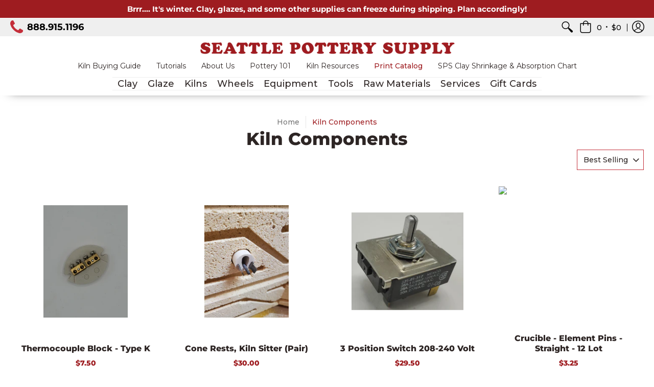

--- FILE ---
content_type: text/html; charset=utf-8
request_url: https://seattlepotterysupply.com/collections/kiln-components
body_size: 44175
content:
<!doctype html>
<html lang="en" class="fonts-loading">
  <head><meta charset="utf-8">
<meta http-equiv="X-UA-Compatible" content="IE=edge,chrome=1">
<meta name="viewport" content="width=device-width,initial-scale=1.0,maximum-scale=1">
<meta name="theme-color" content="#9e1c20">
<title>Kiln Components | Seattle Pottery Supply</title> 




<link rel="canonical" href="https://seattlepotterysupply.com/collections/kiln-components" />





<link rel="shortcut icon" href="//seattlepotterysupply.com/cdn/shop/files/Seattle_Pottery_Supply_Favicon_32x32.png?v=1613617729" type="image/png">





<!-- Google Tag Manager -->
<script>(function(w,d,s,l,i){w[l]=w[l]||[];w[l].push({'gtm.start':
new Date().getTime(),event:'gtm.js'});var f=d.getElementsByTagName(s)[0],
j=d.createElement(s),dl=l!='dataLayer'?'&l='+l:'';j.async=true;j.src=
'https://www.googletagmanager.com/gtm.js?id='+i+dl;f.parentNode.insertBefore(j,f);
})(window,document,'script','dataLayer','GTM-MMNHQL2');</script>
<!-- End Google Tag Manager --









<!-- https://stackoverflow.com/questions/32759272/how-to-load-css-asynchronously -->
<link href="//seattlepotterysupply.com/cdn/shop/t/50/assets/theme-initial.scss.css?v=140577059358908482831710193511" rel="stylesheet" type="text/css" media="screen">
<link rel="preload" href="//seattlepotterysupply.com/cdn/shop/t/50/assets/theme.scss.css?v=85346038432593102661763157269" as="style">
<link rel="stylesheet" href="//seattlepotterysupply.com/cdn/shop/t/50/assets/theme.scss.css?v=85346038432593102661763157269" media="print" onload="this.media='all'">
<link 
  href="https://cdnjs.cloudflare.com/ajax/libs/font-awesome/4.3.0/css/font-awesome.css" 
  rel="stylesheet"  type='text/css'>
<noscript><link href="//seattlepotterysupply.com/cdn/shop/t/50/assets/theme.scss.css?v=85346038432593102661763157269" rel="stylesheet" type="text/css" media="screen"></noscript>


<link rel="preconnect" href="https://fonts.gstatic.com" crossorigin>
<link href="https://fonts.googleapis.com/css2?family=Roboto:wght@400;500;700&display=swap" rel="stylesheet">


<meta name="p:domain_verify" content="45c43876884ed38fd370c707221d1703"/>

<script>
var pReady = [], $ = function(f) {pReady.push(f)}, theme = {};
window.themeInfo = {name: "Avenue"};
window.theme = window.theme || {};
theme.moneyFormat = "${{amount}}";
theme.routes_cart_url = "\/cart";
theme.routes_all_products_collection_url = "\/collections\/all";
theme.routes_search_url = "\/search";
theme.routes_product_recommendations_url = "\/recommendations\/products";
theme.language = {collections_general_update_cart: "Update Cart",collections_general_update_cart_message: "There are products in your cart.",collections_general_update_cart_label_message: "In the cart",collections_general_open: "Open",collections_sidebar_less: "- Less",collections_sidebar_more: "+ More",contact_form_send: "Send",layout_general_next: "Next",layout_general_unavailable: "Unavailable",products_general_inv_msg_1: "Only",products_general_inv_msg_2: "left!",products_general_per: " per ",products_product_add_to_cart: "Add to Cart",products_product_ajax_adding: "Adding...",products_product_ajax_added: "Added to cart!",products_product_ajax_thanks: "Thank you!",products_product_ajax_updated: "Cart updated!",products_product_ajax_view: "View cart",products_product_available: "Available Now!",products_product_disabled_add_to_cart: "Unavailable",products_product_free: "Free",products_product_sku: "SKU: ",products_product_sold_out: "Sold Out",products_product_savings: "Save",general_search_see_results: "See all results",general_validation_loading: "Loading",general_validation_error: "Error",general_validation_required: "This field is required",general_validation_fix_field: "Please fix this field",general_validation_valid_email: "Please enter a valid email address",general_validation_valid_url: "Please enter a valid URL",general_validation_valid_date: "Please enter a valid date",general_validation_valid_iso: "Please enter a valid date (ISO)",general_validation_valid_number: "Please enter a valid number",general_validation_only_digits: "Please enter only digits",general_validation_same_value: "Please enter the same value again",general_validation_characters_exceed: "Characters cannot exceed",general_validation_characters_min: "Minimum character count is",general_validation_characters_range: "Character range is",general_validation_value_less: "Value must be less than or equal to",general_validation_value_greater: "Value must be greater than or equal to",general_validation_value_range: "Value range is",general_validation_multiple: "Please enter a multiple of"};
</script>

<script async src="//seattlepotterysupply.com/cdn/shop/t/50/assets/script-initial.js?v=55738552683504843911710193511"></script>
<script defer src="//seattlepotterysupply.com/cdn/shop/t/50/assets/script-jquery.js?v=9171716660343229611710193511"></script>
<script defer src="//seattlepotterysupply.com/cdn/shop/t/50/assets/script.js?v=93407697100652411581710193511"></script>




 








<meta property="og:site_name" content="Seattle Pottery Supply">
<meta property="og:url" content="https://seattlepotterysupply.com/collections/kiln-components">
<meta property="og:title" content="Kiln Components">
<meta property="og:type" content="product.group">
<meta property="og:description" content="Manufacturer of kilns, clay, and glaze, and full-service retailer of pottery supplies. Serving the pottery community since 1975. Online and at 35 S Hanford St, Seattle, WA.">





<meta name="twitter:card" content="summary_large_image">
<meta name="twitter:title" content="Kiln Components">
<meta name="twitter:description" content="Manufacturer of kilns, clay, and glaze, and full-service retailer of pottery supplies. Serving the pottery community since 1975. Online and at 35 S Hanford St, Seattle, WA.">

<noscript><style>body{margin-bottom:50px;}.container,.background-cover,.background-overlay,.featured-image{position:relative;}.header{opacity:1;filter:alpha(opacity=100);}.responsiveMenu li:hover > ul{left:0!important}.no-js-hide{display:none!important}.no-js.hidden{display:block!important}.no-js-bg{left:0;position:absolute;top:0;width:100%;}img.lazywidth{width:auto;}</style></noscript>


<!-- TrustBox script -->
<script type="text/javascript" src="//widget.trustpilot.com/bootstrap/v5/tp.widget.bootstrap.min.js" async></script>
<!-- End TrustBox script -->

<script>window.performance && window.performance.mark && window.performance.mark('shopify.content_for_header.start');</script><meta name="google-site-verification" content="GjR1yxqzs1EReYrjIcOF1bAe_St27xThaWqC2U2h3HI">
<meta name="facebook-domain-verification" content="mecntkiuckj6ue2kh0o8cchalqfcov">
<meta name="facebook-domain-verification" content="aol98he430uke5wttjy0f9r90umoix">
<meta id="shopify-digital-wallet" name="shopify-digital-wallet" content="/38927270027/digital_wallets/dialog">
<meta name="shopify-checkout-api-token" content="96bd6ac0ea4af5364c95a7a600f4c3d3">
<meta id="in-context-paypal-metadata" data-shop-id="38927270027" data-venmo-supported="false" data-environment="production" data-locale="en_US" data-paypal-v4="true" data-currency="USD">
<link rel="alternate" type="application/atom+xml" title="Feed" href="/collections/kiln-components.atom" />
<link rel="next" href="/collections/kiln-components?page=2">
<link rel="alternate" type="application/json+oembed" href="https://seattlepotterysupply.com/collections/kiln-components.oembed">
<script async="async" src="/checkouts/internal/preloads.js?locale=en-US"></script>
<link rel="preconnect" href="https://shop.app" crossorigin="anonymous">
<script async="async" src="https://shop.app/checkouts/internal/preloads.js?locale=en-US&shop_id=38927270027" crossorigin="anonymous"></script>
<script id="apple-pay-shop-capabilities" type="application/json">{"shopId":38927270027,"countryCode":"US","currencyCode":"USD","merchantCapabilities":["supports3DS"],"merchantId":"gid:\/\/shopify\/Shop\/38927270027","merchantName":"Seattle Pottery Supply","requiredBillingContactFields":["postalAddress","email","phone"],"requiredShippingContactFields":["postalAddress","email","phone"],"shippingType":"shipping","supportedNetworks":["visa","masterCard","amex","discover","elo","jcb"],"total":{"type":"pending","label":"Seattle Pottery Supply","amount":"1.00"},"shopifyPaymentsEnabled":true,"supportsSubscriptions":true}</script>
<script id="shopify-features" type="application/json">{"accessToken":"96bd6ac0ea4af5364c95a7a600f4c3d3","betas":["rich-media-storefront-analytics"],"domain":"seattlepotterysupply.com","predictiveSearch":true,"shopId":38927270027,"locale":"en"}</script>
<script>var Shopify = Shopify || {};
Shopify.shop = "seattle-pottery-supply.myshopify.com";
Shopify.locale = "en";
Shopify.currency = {"active":"USD","rate":"1.0"};
Shopify.country = "US";
Shopify.theme = {"name":"DEV - 3\/11\/24 - SPS","id":131851681931,"schema_name":"Seattle Pottery Supply","schema_version":"1.1","theme_store_id":865,"role":"main"};
Shopify.theme.handle = "null";
Shopify.theme.style = {"id":null,"handle":null};
Shopify.cdnHost = "seattlepotterysupply.com/cdn";
Shopify.routes = Shopify.routes || {};
Shopify.routes.root = "/";</script>
<script type="module">!function(o){(o.Shopify=o.Shopify||{}).modules=!0}(window);</script>
<script>!function(o){function n(){var o=[];function n(){o.push(Array.prototype.slice.apply(arguments))}return n.q=o,n}var t=o.Shopify=o.Shopify||{};t.loadFeatures=n(),t.autoloadFeatures=n()}(window);</script>
<script>
  window.ShopifyPay = window.ShopifyPay || {};
  window.ShopifyPay.apiHost = "shop.app\/pay";
  window.ShopifyPay.redirectState = null;
</script>
<script id="shop-js-analytics" type="application/json">{"pageType":"collection"}</script>
<script defer="defer" async type="module" src="//seattlepotterysupply.com/cdn/shopifycloud/shop-js/modules/v2/client.init-shop-cart-sync_BApSsMSl.en.esm.js"></script>
<script defer="defer" async type="module" src="//seattlepotterysupply.com/cdn/shopifycloud/shop-js/modules/v2/chunk.common_CBoos6YZ.esm.js"></script>
<script type="module">
  await import("//seattlepotterysupply.com/cdn/shopifycloud/shop-js/modules/v2/client.init-shop-cart-sync_BApSsMSl.en.esm.js");
await import("//seattlepotterysupply.com/cdn/shopifycloud/shop-js/modules/v2/chunk.common_CBoos6YZ.esm.js");

  window.Shopify.SignInWithShop?.initShopCartSync?.({"fedCMEnabled":true,"windoidEnabled":true});

</script>
<script>
  window.Shopify = window.Shopify || {};
  if (!window.Shopify.featureAssets) window.Shopify.featureAssets = {};
  window.Shopify.featureAssets['shop-js'] = {"shop-cart-sync":["modules/v2/client.shop-cart-sync_DJczDl9f.en.esm.js","modules/v2/chunk.common_CBoos6YZ.esm.js"],"init-fed-cm":["modules/v2/client.init-fed-cm_BzwGC0Wi.en.esm.js","modules/v2/chunk.common_CBoos6YZ.esm.js"],"init-windoid":["modules/v2/client.init-windoid_BS26ThXS.en.esm.js","modules/v2/chunk.common_CBoos6YZ.esm.js"],"shop-cash-offers":["modules/v2/client.shop-cash-offers_DthCPNIO.en.esm.js","modules/v2/chunk.common_CBoos6YZ.esm.js","modules/v2/chunk.modal_Bu1hFZFC.esm.js"],"shop-button":["modules/v2/client.shop-button_D_JX508o.en.esm.js","modules/v2/chunk.common_CBoos6YZ.esm.js"],"init-shop-email-lookup-coordinator":["modules/v2/client.init-shop-email-lookup-coordinator_DFwWcvrS.en.esm.js","modules/v2/chunk.common_CBoos6YZ.esm.js"],"shop-toast-manager":["modules/v2/client.shop-toast-manager_tEhgP2F9.en.esm.js","modules/v2/chunk.common_CBoos6YZ.esm.js"],"shop-login-button":["modules/v2/client.shop-login-button_DwLgFT0K.en.esm.js","modules/v2/chunk.common_CBoos6YZ.esm.js","modules/v2/chunk.modal_Bu1hFZFC.esm.js"],"avatar":["modules/v2/client.avatar_BTnouDA3.en.esm.js"],"init-shop-cart-sync":["modules/v2/client.init-shop-cart-sync_BApSsMSl.en.esm.js","modules/v2/chunk.common_CBoos6YZ.esm.js"],"pay-button":["modules/v2/client.pay-button_BuNmcIr_.en.esm.js","modules/v2/chunk.common_CBoos6YZ.esm.js"],"init-shop-for-new-customer-accounts":["modules/v2/client.init-shop-for-new-customer-accounts_DrjXSI53.en.esm.js","modules/v2/client.shop-login-button_DwLgFT0K.en.esm.js","modules/v2/chunk.common_CBoos6YZ.esm.js","modules/v2/chunk.modal_Bu1hFZFC.esm.js"],"init-customer-accounts-sign-up":["modules/v2/client.init-customer-accounts-sign-up_TlVCiykN.en.esm.js","modules/v2/client.shop-login-button_DwLgFT0K.en.esm.js","modules/v2/chunk.common_CBoos6YZ.esm.js","modules/v2/chunk.modal_Bu1hFZFC.esm.js"],"shop-follow-button":["modules/v2/client.shop-follow-button_C5D3XtBb.en.esm.js","modules/v2/chunk.common_CBoos6YZ.esm.js","modules/v2/chunk.modal_Bu1hFZFC.esm.js"],"checkout-modal":["modules/v2/client.checkout-modal_8TC_1FUY.en.esm.js","modules/v2/chunk.common_CBoos6YZ.esm.js","modules/v2/chunk.modal_Bu1hFZFC.esm.js"],"init-customer-accounts":["modules/v2/client.init-customer-accounts_C0Oh2ljF.en.esm.js","modules/v2/client.shop-login-button_DwLgFT0K.en.esm.js","modules/v2/chunk.common_CBoos6YZ.esm.js","modules/v2/chunk.modal_Bu1hFZFC.esm.js"],"lead-capture":["modules/v2/client.lead-capture_Cq0gfm7I.en.esm.js","modules/v2/chunk.common_CBoos6YZ.esm.js","modules/v2/chunk.modal_Bu1hFZFC.esm.js"],"shop-login":["modules/v2/client.shop-login_BmtnoEUo.en.esm.js","modules/v2/chunk.common_CBoos6YZ.esm.js","modules/v2/chunk.modal_Bu1hFZFC.esm.js"],"payment-terms":["modules/v2/client.payment-terms_BHOWV7U_.en.esm.js","modules/v2/chunk.common_CBoos6YZ.esm.js","modules/v2/chunk.modal_Bu1hFZFC.esm.js"]};
</script>
<script>(function() {
  var isLoaded = false;
  function asyncLoad() {
    if (isLoaded) return;
    isLoaded = true;
    var urls = ["https:\/\/ecommplugins-scripts.trustpilot.com\/v2.1\/js\/header.min.js?settings=eyJrZXkiOiJvU01veXRFRm1VSEpNY3JWIiwicyI6InNrdSJ9\u0026v=2.5\u0026shop=seattle-pottery-supply.myshopify.com","https:\/\/ecommplugins-trustboxsettings.trustpilot.com\/seattle-pottery-supply.myshopify.com.js?settings=1617833706288\u0026shop=seattle-pottery-supply.myshopify.com","https:\/\/cdn.shopify.com\/s\/files\/1\/0389\/2727\/0027\/t\/20\/assets\/affirmShopify.js?v=1617839145\u0026shop=seattle-pottery-supply.myshopify.com","\/\/cdn.shopify.com\/proxy\/7864d60fa7436452f5abda601616c881089443c9135dc1bee787a5957718ca61\/api.goaffpro.com\/loader.js?shop=seattle-pottery-supply.myshopify.com\u0026sp-cache-control=cHVibGljLCBtYXgtYWdlPTkwMA"];
    for (var i = 0; i < urls.length; i++) {
      var s = document.createElement('script');
      s.type = 'text/javascript';
      s.async = true;
      s.src = urls[i];
      var x = document.getElementsByTagName('script')[0];
      x.parentNode.insertBefore(s, x);
    }
  };
  if(window.attachEvent) {
    window.attachEvent('onload', asyncLoad);
  } else {
    window.addEventListener('load', asyncLoad, false);
  }
})();</script>
<script id="__st">var __st={"a":38927270027,"offset":-28800,"reqid":"dd0f635f-b60a-456b-9191-ef7d86671fcb-1768886708","pageurl":"seattlepotterysupply.com\/collections\/kiln-components","u":"5d875e5d6d93","p":"collection","rtyp":"collection","rid":189546266763};</script>
<script>window.ShopifyPaypalV4VisibilityTracking = true;</script>
<script id="captcha-bootstrap">!function(){'use strict';const t='contact',e='account',n='new_comment',o=[[t,t],['blogs',n],['comments',n],[t,'customer']],c=[[e,'customer_login'],[e,'guest_login'],[e,'recover_customer_password'],[e,'create_customer']],r=t=>t.map((([t,e])=>`form[action*='/${t}']:not([data-nocaptcha='true']) input[name='form_type'][value='${e}']`)).join(','),a=t=>()=>t?[...document.querySelectorAll(t)].map((t=>t.form)):[];function s(){const t=[...o],e=r(t);return a(e)}const i='password',u='form_key',d=['recaptcha-v3-token','g-recaptcha-response','h-captcha-response',i],f=()=>{try{return window.sessionStorage}catch{return}},m='__shopify_v',_=t=>t.elements[u];function p(t,e,n=!1){try{const o=window.sessionStorage,c=JSON.parse(o.getItem(e)),{data:r}=function(t){const{data:e,action:n}=t;return t[m]||n?{data:e,action:n}:{data:t,action:n}}(c);for(const[e,n]of Object.entries(r))t.elements[e]&&(t.elements[e].value=n);n&&o.removeItem(e)}catch(o){console.error('form repopulation failed',{error:o})}}const l='form_type',E='cptcha';function T(t){t.dataset[E]=!0}const w=window,h=w.document,L='Shopify',v='ce_forms',y='captcha';let A=!1;((t,e)=>{const n=(g='f06e6c50-85a8-45c8-87d0-21a2b65856fe',I='https://cdn.shopify.com/shopifycloud/storefront-forms-hcaptcha/ce_storefront_forms_captcha_hcaptcha.v1.5.2.iife.js',D={infoText:'Protected by hCaptcha',privacyText:'Privacy',termsText:'Terms'},(t,e,n)=>{const o=w[L][v],c=o.bindForm;if(c)return c(t,g,e,D).then(n);var r;o.q.push([[t,g,e,D],n]),r=I,A||(h.body.append(Object.assign(h.createElement('script'),{id:'captcha-provider',async:!0,src:r})),A=!0)});var g,I,D;w[L]=w[L]||{},w[L][v]=w[L][v]||{},w[L][v].q=[],w[L][y]=w[L][y]||{},w[L][y].protect=function(t,e){n(t,void 0,e),T(t)},Object.freeze(w[L][y]),function(t,e,n,w,h,L){const[v,y,A,g]=function(t,e,n){const i=e?o:[],u=t?c:[],d=[...i,...u],f=r(d),m=r(i),_=r(d.filter((([t,e])=>n.includes(e))));return[a(f),a(m),a(_),s()]}(w,h,L),I=t=>{const e=t.target;return e instanceof HTMLFormElement?e:e&&e.form},D=t=>v().includes(t);t.addEventListener('submit',(t=>{const e=I(t);if(!e)return;const n=D(e)&&!e.dataset.hcaptchaBound&&!e.dataset.recaptchaBound,o=_(e),c=g().includes(e)&&(!o||!o.value);(n||c)&&t.preventDefault(),c&&!n&&(function(t){try{if(!f())return;!function(t){const e=f();if(!e)return;const n=_(t);if(!n)return;const o=n.value;o&&e.removeItem(o)}(t);const e=Array.from(Array(32),(()=>Math.random().toString(36)[2])).join('');!function(t,e){_(t)||t.append(Object.assign(document.createElement('input'),{type:'hidden',name:u})),t.elements[u].value=e}(t,e),function(t,e){const n=f();if(!n)return;const o=[...t.querySelectorAll(`input[type='${i}']`)].map((({name:t})=>t)),c=[...d,...o],r={};for(const[a,s]of new FormData(t).entries())c.includes(a)||(r[a]=s);n.setItem(e,JSON.stringify({[m]:1,action:t.action,data:r}))}(t,e)}catch(e){console.error('failed to persist form',e)}}(e),e.submit())}));const S=(t,e)=>{t&&!t.dataset[E]&&(n(t,e.some((e=>e===t))),T(t))};for(const o of['focusin','change'])t.addEventListener(o,(t=>{const e=I(t);D(e)&&S(e,y())}));const B=e.get('form_key'),M=e.get(l),P=B&&M;t.addEventListener('DOMContentLoaded',(()=>{const t=y();if(P)for(const e of t)e.elements[l].value===M&&p(e,B);[...new Set([...A(),...v().filter((t=>'true'===t.dataset.shopifyCaptcha))])].forEach((e=>S(e,t)))}))}(h,new URLSearchParams(w.location.search),n,t,e,['guest_login'])})(!0,!0)}();</script>
<script integrity="sha256-4kQ18oKyAcykRKYeNunJcIwy7WH5gtpwJnB7kiuLZ1E=" data-source-attribution="shopify.loadfeatures" defer="defer" src="//seattlepotterysupply.com/cdn/shopifycloud/storefront/assets/storefront/load_feature-a0a9edcb.js" crossorigin="anonymous"></script>
<script crossorigin="anonymous" defer="defer" src="//seattlepotterysupply.com/cdn/shopifycloud/storefront/assets/shopify_pay/storefront-65b4c6d7.js?v=20250812"></script>
<script data-source-attribution="shopify.dynamic_checkout.dynamic.init">var Shopify=Shopify||{};Shopify.PaymentButton=Shopify.PaymentButton||{isStorefrontPortableWallets:!0,init:function(){window.Shopify.PaymentButton.init=function(){};var t=document.createElement("script");t.src="https://seattlepotterysupply.com/cdn/shopifycloud/portable-wallets/latest/portable-wallets.en.js",t.type="module",document.head.appendChild(t)}};
</script>
<script data-source-attribution="shopify.dynamic_checkout.buyer_consent">
  function portableWalletsHideBuyerConsent(e){var t=document.getElementById("shopify-buyer-consent"),n=document.getElementById("shopify-subscription-policy-button");t&&n&&(t.classList.add("hidden"),t.setAttribute("aria-hidden","true"),n.removeEventListener("click",e))}function portableWalletsShowBuyerConsent(e){var t=document.getElementById("shopify-buyer-consent"),n=document.getElementById("shopify-subscription-policy-button");t&&n&&(t.classList.remove("hidden"),t.removeAttribute("aria-hidden"),n.addEventListener("click",e))}window.Shopify?.PaymentButton&&(window.Shopify.PaymentButton.hideBuyerConsent=portableWalletsHideBuyerConsent,window.Shopify.PaymentButton.showBuyerConsent=portableWalletsShowBuyerConsent);
</script>
<script data-source-attribution="shopify.dynamic_checkout.cart.bootstrap">document.addEventListener("DOMContentLoaded",(function(){function t(){return document.querySelector("shopify-accelerated-checkout-cart, shopify-accelerated-checkout")}if(t())Shopify.PaymentButton.init();else{new MutationObserver((function(e,n){t()&&(Shopify.PaymentButton.init(),n.disconnect())})).observe(document.body,{childList:!0,subtree:!0})}}));
</script>
<link id="shopify-accelerated-checkout-styles" rel="stylesheet" media="screen" href="https://seattlepotterysupply.com/cdn/shopifycloud/portable-wallets/latest/accelerated-checkout-backwards-compat.css" crossorigin="anonymous">
<style id="shopify-accelerated-checkout-cart">
        #shopify-buyer-consent {
  margin-top: 1em;
  display: inline-block;
  width: 100%;
}

#shopify-buyer-consent.hidden {
  display: none;
}

#shopify-subscription-policy-button {
  background: none;
  border: none;
  padding: 0;
  text-decoration: underline;
  font-size: inherit;
  cursor: pointer;
}

#shopify-subscription-policy-button::before {
  box-shadow: none;
}

      </style>

<script>window.performance && window.performance.mark && window.performance.mark('shopify.content_for_header.end');</script>       
   

<script>window.__pagefly_analytics_settings__={"acceptTracking":false};</script>
    
    
    
    
    
    
    <!-- TrustBox script -->
<script type="text/javascript" src="//widget.trustpilot.com/bootstrap/v5/tp.widget.bootstrap.min.js" async></script>
<!-- End TrustBox script -->
    
<script id="dcScript">
  var dcCart = {"note":null,"attributes":{},"original_total_price":0,"total_price":0,"total_discount":0,"total_weight":0.0,"item_count":0,"items":[],"requires_shipping":false,"currency":"USD","items_subtotal_price":0,"cart_level_discount_applications":[],"checkout_charge_amount":0};
  
  
  var dcCustomerId = false;
  var dcCustomerEmail = false;
  var dcCustomerTags = false;
  
  var dcCurrency = '${{amount}}';
</script>


<!-- BEGIN app block: shopify://apps/pagefly-page-builder/blocks/app-embed/83e179f7-59a0-4589-8c66-c0dddf959200 -->

<!-- BEGIN app snippet: pagefly-cro-ab-testing-main -->







<script>
  ;(function () {
    const url = new URL(window.location)
    const viewParam = url.searchParams.get('view')
    if (viewParam && viewParam.includes('variant-pf-')) {
      url.searchParams.set('pf_v', viewParam)
      url.searchParams.delete('view')
      window.history.replaceState({}, '', url)
    }
  })()
</script>



<script type='module'>
  
  window.PAGEFLY_CRO = window.PAGEFLY_CRO || {}

  window.PAGEFLY_CRO['data_debug'] = {
    original_template_suffix: "all_collections",
    allow_ab_test: false,
    ab_test_start_time: 0,
    ab_test_end_time: 0,
    today_date_time: 1768886709000,
  }
  window.PAGEFLY_CRO['GA4'] = { enabled: false}
</script>

<!-- END app snippet -->








  <script src='https://cdn.shopify.com/extensions/019bb4f9-aed6-78a3-be91-e9d44663e6bf/pagefly-page-builder-215/assets/pagefly-helper.js' defer='defer'></script>

  <script src='https://cdn.shopify.com/extensions/019bb4f9-aed6-78a3-be91-e9d44663e6bf/pagefly-page-builder-215/assets/pagefly-general-helper.js' defer='defer'></script>

  <script src='https://cdn.shopify.com/extensions/019bb4f9-aed6-78a3-be91-e9d44663e6bf/pagefly-page-builder-215/assets/pagefly-snap-slider.js' defer='defer'></script>

  <script src='https://cdn.shopify.com/extensions/019bb4f9-aed6-78a3-be91-e9d44663e6bf/pagefly-page-builder-215/assets/pagefly-slideshow-v3.js' defer='defer'></script>

  <script src='https://cdn.shopify.com/extensions/019bb4f9-aed6-78a3-be91-e9d44663e6bf/pagefly-page-builder-215/assets/pagefly-slideshow-v4.js' defer='defer'></script>

  <script src='https://cdn.shopify.com/extensions/019bb4f9-aed6-78a3-be91-e9d44663e6bf/pagefly-page-builder-215/assets/pagefly-glider.js' defer='defer'></script>

  <script src='https://cdn.shopify.com/extensions/019bb4f9-aed6-78a3-be91-e9d44663e6bf/pagefly-page-builder-215/assets/pagefly-slideshow-v1-v2.js' defer='defer'></script>

  <script src='https://cdn.shopify.com/extensions/019bb4f9-aed6-78a3-be91-e9d44663e6bf/pagefly-page-builder-215/assets/pagefly-product-media.js' defer='defer'></script>

  <script src='https://cdn.shopify.com/extensions/019bb4f9-aed6-78a3-be91-e9d44663e6bf/pagefly-page-builder-215/assets/pagefly-product.js' defer='defer'></script>


<script id='pagefly-helper-data' type='application/json'>
  {
    "page_optimization": {
      "assets_prefetching": false
    },
    "elements_asset_mapper": {
      "Accordion": "https://cdn.shopify.com/extensions/019bb4f9-aed6-78a3-be91-e9d44663e6bf/pagefly-page-builder-215/assets/pagefly-accordion.js",
      "Accordion3": "https://cdn.shopify.com/extensions/019bb4f9-aed6-78a3-be91-e9d44663e6bf/pagefly-page-builder-215/assets/pagefly-accordion3.js",
      "CountDown": "https://cdn.shopify.com/extensions/019bb4f9-aed6-78a3-be91-e9d44663e6bf/pagefly-page-builder-215/assets/pagefly-countdown.js",
      "GMap1": "https://cdn.shopify.com/extensions/019bb4f9-aed6-78a3-be91-e9d44663e6bf/pagefly-page-builder-215/assets/pagefly-gmap.js",
      "GMap2": "https://cdn.shopify.com/extensions/019bb4f9-aed6-78a3-be91-e9d44663e6bf/pagefly-page-builder-215/assets/pagefly-gmap.js",
      "GMapBasicV2": "https://cdn.shopify.com/extensions/019bb4f9-aed6-78a3-be91-e9d44663e6bf/pagefly-page-builder-215/assets/pagefly-gmap.js",
      "GMapAdvancedV2": "https://cdn.shopify.com/extensions/019bb4f9-aed6-78a3-be91-e9d44663e6bf/pagefly-page-builder-215/assets/pagefly-gmap.js",
      "HTML.Video": "https://cdn.shopify.com/extensions/019bb4f9-aed6-78a3-be91-e9d44663e6bf/pagefly-page-builder-215/assets/pagefly-htmlvideo.js",
      "HTML.Video2": "https://cdn.shopify.com/extensions/019bb4f9-aed6-78a3-be91-e9d44663e6bf/pagefly-page-builder-215/assets/pagefly-htmlvideo2.js",
      "HTML.Video3": "https://cdn.shopify.com/extensions/019bb4f9-aed6-78a3-be91-e9d44663e6bf/pagefly-page-builder-215/assets/pagefly-htmlvideo2.js",
      "BackgroundVideo": "https://cdn.shopify.com/extensions/019bb4f9-aed6-78a3-be91-e9d44663e6bf/pagefly-page-builder-215/assets/pagefly-htmlvideo2.js",
      "Instagram": "https://cdn.shopify.com/extensions/019bb4f9-aed6-78a3-be91-e9d44663e6bf/pagefly-page-builder-215/assets/pagefly-instagram.js",
      "Instagram2": "https://cdn.shopify.com/extensions/019bb4f9-aed6-78a3-be91-e9d44663e6bf/pagefly-page-builder-215/assets/pagefly-instagram.js",
      "Insta3": "https://cdn.shopify.com/extensions/019bb4f9-aed6-78a3-be91-e9d44663e6bf/pagefly-page-builder-215/assets/pagefly-instagram3.js",
      "Tabs": "https://cdn.shopify.com/extensions/019bb4f9-aed6-78a3-be91-e9d44663e6bf/pagefly-page-builder-215/assets/pagefly-tab.js",
      "Tabs3": "https://cdn.shopify.com/extensions/019bb4f9-aed6-78a3-be91-e9d44663e6bf/pagefly-page-builder-215/assets/pagefly-tab3.js",
      "ProductBox": "https://cdn.shopify.com/extensions/019bb4f9-aed6-78a3-be91-e9d44663e6bf/pagefly-page-builder-215/assets/pagefly-cart.js",
      "FBPageBox2": "https://cdn.shopify.com/extensions/019bb4f9-aed6-78a3-be91-e9d44663e6bf/pagefly-page-builder-215/assets/pagefly-facebook.js",
      "FBLikeButton2": "https://cdn.shopify.com/extensions/019bb4f9-aed6-78a3-be91-e9d44663e6bf/pagefly-page-builder-215/assets/pagefly-facebook.js",
      "TwitterFeed2": "https://cdn.shopify.com/extensions/019bb4f9-aed6-78a3-be91-e9d44663e6bf/pagefly-page-builder-215/assets/pagefly-twitter.js",
      "Paragraph4": "https://cdn.shopify.com/extensions/019bb4f9-aed6-78a3-be91-e9d44663e6bf/pagefly-page-builder-215/assets/pagefly-paragraph4.js",

      "AliReviews": "https://cdn.shopify.com/extensions/019bb4f9-aed6-78a3-be91-e9d44663e6bf/pagefly-page-builder-215/assets/pagefly-3rd-elements.js",
      "BackInStock": "https://cdn.shopify.com/extensions/019bb4f9-aed6-78a3-be91-e9d44663e6bf/pagefly-page-builder-215/assets/pagefly-3rd-elements.js",
      "GloboBackInStock": "https://cdn.shopify.com/extensions/019bb4f9-aed6-78a3-be91-e9d44663e6bf/pagefly-page-builder-215/assets/pagefly-3rd-elements.js",
      "GrowaveWishlist": "https://cdn.shopify.com/extensions/019bb4f9-aed6-78a3-be91-e9d44663e6bf/pagefly-page-builder-215/assets/pagefly-3rd-elements.js",
      "InfiniteOptionsShopPad": "https://cdn.shopify.com/extensions/019bb4f9-aed6-78a3-be91-e9d44663e6bf/pagefly-page-builder-215/assets/pagefly-3rd-elements.js",
      "InkybayProductPersonalizer": "https://cdn.shopify.com/extensions/019bb4f9-aed6-78a3-be91-e9d44663e6bf/pagefly-page-builder-215/assets/pagefly-3rd-elements.js",
      "LimeSpot": "https://cdn.shopify.com/extensions/019bb4f9-aed6-78a3-be91-e9d44663e6bf/pagefly-page-builder-215/assets/pagefly-3rd-elements.js",
      "Loox": "https://cdn.shopify.com/extensions/019bb4f9-aed6-78a3-be91-e9d44663e6bf/pagefly-page-builder-215/assets/pagefly-3rd-elements.js",
      "Opinew": "https://cdn.shopify.com/extensions/019bb4f9-aed6-78a3-be91-e9d44663e6bf/pagefly-page-builder-215/assets/pagefly-3rd-elements.js",
      "Powr": "https://cdn.shopify.com/extensions/019bb4f9-aed6-78a3-be91-e9d44663e6bf/pagefly-page-builder-215/assets/pagefly-3rd-elements.js",
      "ProductReviews": "https://cdn.shopify.com/extensions/019bb4f9-aed6-78a3-be91-e9d44663e6bf/pagefly-page-builder-215/assets/pagefly-3rd-elements.js",
      "PushOwl": "https://cdn.shopify.com/extensions/019bb4f9-aed6-78a3-be91-e9d44663e6bf/pagefly-page-builder-215/assets/pagefly-3rd-elements.js",
      "ReCharge": "https://cdn.shopify.com/extensions/019bb4f9-aed6-78a3-be91-e9d44663e6bf/pagefly-page-builder-215/assets/pagefly-3rd-elements.js",
      "Rivyo": "https://cdn.shopify.com/extensions/019bb4f9-aed6-78a3-be91-e9d44663e6bf/pagefly-page-builder-215/assets/pagefly-3rd-elements.js",
      "TrackingMore": "https://cdn.shopify.com/extensions/019bb4f9-aed6-78a3-be91-e9d44663e6bf/pagefly-page-builder-215/assets/pagefly-3rd-elements.js",
      "Vitals": "https://cdn.shopify.com/extensions/019bb4f9-aed6-78a3-be91-e9d44663e6bf/pagefly-page-builder-215/assets/pagefly-3rd-elements.js",
      "Wiser": "https://cdn.shopify.com/extensions/019bb4f9-aed6-78a3-be91-e9d44663e6bf/pagefly-page-builder-215/assets/pagefly-3rd-elements.js"
    },
    "custom_elements_mapper": {
      "pf-click-action-element": "https://cdn.shopify.com/extensions/019bb4f9-aed6-78a3-be91-e9d44663e6bf/pagefly-page-builder-215/assets/pagefly-click-action-element.js",
      "pf-dialog-element": "https://cdn.shopify.com/extensions/019bb4f9-aed6-78a3-be91-e9d44663e6bf/pagefly-page-builder-215/assets/pagefly-dialog-element.js"
    }
  }
</script>


<!-- END app block --><!-- BEGIN app block: shopify://apps/klaviyo-email-marketing-sms/blocks/klaviyo-onsite-embed/2632fe16-c075-4321-a88b-50b567f42507 -->












  <script async src="https://static.klaviyo.com/onsite/js/UAMytY/klaviyo.js?company_id=UAMytY"></script>
  <script>!function(){if(!window.klaviyo){window._klOnsite=window._klOnsite||[];try{window.klaviyo=new Proxy({},{get:function(n,i){return"push"===i?function(){var n;(n=window._klOnsite).push.apply(n,arguments)}:function(){for(var n=arguments.length,o=new Array(n),w=0;w<n;w++)o[w]=arguments[w];var t="function"==typeof o[o.length-1]?o.pop():void 0,e=new Promise((function(n){window._klOnsite.push([i].concat(o,[function(i){t&&t(i),n(i)}]))}));return e}}})}catch(n){window.klaviyo=window.klaviyo||[],window.klaviyo.push=function(){var n;(n=window._klOnsite).push.apply(n,arguments)}}}}();</script>

  




  <script>
    window.klaviyoReviewsProductDesignMode = false
  </script>







<!-- END app block --><script src="https://cdn.shopify.com/extensions/019b6a9c-3786-73a2-b30a-84ddb747dd2b/upsell-koala-discount-799/assets/deals-embed.js" type="text/javascript" defer="defer"></script>
<link href="https://cdn.shopify.com/extensions/019b6a9c-3786-73a2-b30a-84ddb747dd2b/upsell-koala-discount-799/assets/deals-embed.css" rel="stylesheet" type="text/css" media="all">
<meta property="og:image" content="https://cdn.shopify.com/s/files/1/0389/2727/0027/files/SPS_Logo-02_cec0608b-5ff7-46ef-9f4c-c028296ce2e7.png?v=1632353827" />
<meta property="og:image:secure_url" content="https://cdn.shopify.com/s/files/1/0389/2727/0027/files/SPS_Logo-02_cec0608b-5ff7-46ef-9f4c-c028296ce2e7.png?v=1632353827" />
<meta property="og:image:width" content="973" />
<meta property="og:image:height" content="974" />
<link href="https://monorail-edge.shopifysvc.com" rel="dns-prefetch">
<script>(function(){if ("sendBeacon" in navigator && "performance" in window) {try {var session_token_from_headers = performance.getEntriesByType('navigation')[0].serverTiming.find(x => x.name == '_s').description;} catch {var session_token_from_headers = undefined;}var session_cookie_matches = document.cookie.match(/_shopify_s=([^;]*)/);var session_token_from_cookie = session_cookie_matches && session_cookie_matches.length === 2 ? session_cookie_matches[1] : "";var session_token = session_token_from_headers || session_token_from_cookie || "";function handle_abandonment_event(e) {var entries = performance.getEntries().filter(function(entry) {return /monorail-edge.shopifysvc.com/.test(entry.name);});if (!window.abandonment_tracked && entries.length === 0) {window.abandonment_tracked = true;var currentMs = Date.now();var navigation_start = performance.timing.navigationStart;var payload = {shop_id: 38927270027,url: window.location.href,navigation_start,duration: currentMs - navigation_start,session_token,page_type: "collection"};window.navigator.sendBeacon("https://monorail-edge.shopifysvc.com/v1/produce", JSON.stringify({schema_id: "online_store_buyer_site_abandonment/1.1",payload: payload,metadata: {event_created_at_ms: currentMs,event_sent_at_ms: currentMs}}));}}window.addEventListener('pagehide', handle_abandonment_event);}}());</script>
<script id="web-pixels-manager-setup">(function e(e,d,r,n,o){if(void 0===o&&(o={}),!Boolean(null===(a=null===(i=window.Shopify)||void 0===i?void 0:i.analytics)||void 0===a?void 0:a.replayQueue)){var i,a;window.Shopify=window.Shopify||{};var t=window.Shopify;t.analytics=t.analytics||{};var s=t.analytics;s.replayQueue=[],s.publish=function(e,d,r){return s.replayQueue.push([e,d,r]),!0};try{self.performance.mark("wpm:start")}catch(e){}var l=function(){var e={modern:/Edge?\/(1{2}[4-9]|1[2-9]\d|[2-9]\d{2}|\d{4,})\.\d+(\.\d+|)|Firefox\/(1{2}[4-9]|1[2-9]\d|[2-9]\d{2}|\d{4,})\.\d+(\.\d+|)|Chrom(ium|e)\/(9{2}|\d{3,})\.\d+(\.\d+|)|(Maci|X1{2}).+ Version\/(15\.\d+|(1[6-9]|[2-9]\d|\d{3,})\.\d+)([,.]\d+|)( \(\w+\)|)( Mobile\/\w+|) Safari\/|Chrome.+OPR\/(9{2}|\d{3,})\.\d+\.\d+|(CPU[ +]OS|iPhone[ +]OS|CPU[ +]iPhone|CPU IPhone OS|CPU iPad OS)[ +]+(15[._]\d+|(1[6-9]|[2-9]\d|\d{3,})[._]\d+)([._]\d+|)|Android:?[ /-](13[3-9]|1[4-9]\d|[2-9]\d{2}|\d{4,})(\.\d+|)(\.\d+|)|Android.+Firefox\/(13[5-9]|1[4-9]\d|[2-9]\d{2}|\d{4,})\.\d+(\.\d+|)|Android.+Chrom(ium|e)\/(13[3-9]|1[4-9]\d|[2-9]\d{2}|\d{4,})\.\d+(\.\d+|)|SamsungBrowser\/([2-9]\d|\d{3,})\.\d+/,legacy:/Edge?\/(1[6-9]|[2-9]\d|\d{3,})\.\d+(\.\d+|)|Firefox\/(5[4-9]|[6-9]\d|\d{3,})\.\d+(\.\d+|)|Chrom(ium|e)\/(5[1-9]|[6-9]\d|\d{3,})\.\d+(\.\d+|)([\d.]+$|.*Safari\/(?![\d.]+ Edge\/[\d.]+$))|(Maci|X1{2}).+ Version\/(10\.\d+|(1[1-9]|[2-9]\d|\d{3,})\.\d+)([,.]\d+|)( \(\w+\)|)( Mobile\/\w+|) Safari\/|Chrome.+OPR\/(3[89]|[4-9]\d|\d{3,})\.\d+\.\d+|(CPU[ +]OS|iPhone[ +]OS|CPU[ +]iPhone|CPU IPhone OS|CPU iPad OS)[ +]+(10[._]\d+|(1[1-9]|[2-9]\d|\d{3,})[._]\d+)([._]\d+|)|Android:?[ /-](13[3-9]|1[4-9]\d|[2-9]\d{2}|\d{4,})(\.\d+|)(\.\d+|)|Mobile Safari.+OPR\/([89]\d|\d{3,})\.\d+\.\d+|Android.+Firefox\/(13[5-9]|1[4-9]\d|[2-9]\d{2}|\d{4,})\.\d+(\.\d+|)|Android.+Chrom(ium|e)\/(13[3-9]|1[4-9]\d|[2-9]\d{2}|\d{4,})\.\d+(\.\d+|)|Android.+(UC? ?Browser|UCWEB|U3)[ /]?(15\.([5-9]|\d{2,})|(1[6-9]|[2-9]\d|\d{3,})\.\d+)\.\d+|SamsungBrowser\/(5\.\d+|([6-9]|\d{2,})\.\d+)|Android.+MQ{2}Browser\/(14(\.(9|\d{2,})|)|(1[5-9]|[2-9]\d|\d{3,})(\.\d+|))(\.\d+|)|K[Aa][Ii]OS\/(3\.\d+|([4-9]|\d{2,})\.\d+)(\.\d+|)/},d=e.modern,r=e.legacy,n=navigator.userAgent;return n.match(d)?"modern":n.match(r)?"legacy":"unknown"}(),u="modern"===l?"modern":"legacy",c=(null!=n?n:{modern:"",legacy:""})[u],f=function(e){return[e.baseUrl,"/wpm","/b",e.hashVersion,"modern"===e.buildTarget?"m":"l",".js"].join("")}({baseUrl:d,hashVersion:r,buildTarget:u}),m=function(e){var d=e.version,r=e.bundleTarget,n=e.surface,o=e.pageUrl,i=e.monorailEndpoint;return{emit:function(e){var a=e.status,t=e.errorMsg,s=(new Date).getTime(),l=JSON.stringify({metadata:{event_sent_at_ms:s},events:[{schema_id:"web_pixels_manager_load/3.1",payload:{version:d,bundle_target:r,page_url:o,status:a,surface:n,error_msg:t},metadata:{event_created_at_ms:s}}]});if(!i)return console&&console.warn&&console.warn("[Web Pixels Manager] No Monorail endpoint provided, skipping logging."),!1;try{return self.navigator.sendBeacon.bind(self.navigator)(i,l)}catch(e){}var u=new XMLHttpRequest;try{return u.open("POST",i,!0),u.setRequestHeader("Content-Type","text/plain"),u.send(l),!0}catch(e){return console&&console.warn&&console.warn("[Web Pixels Manager] Got an unhandled error while logging to Monorail."),!1}}}}({version:r,bundleTarget:l,surface:e.surface,pageUrl:self.location.href,monorailEndpoint:e.monorailEndpoint});try{o.browserTarget=l,function(e){var d=e.src,r=e.async,n=void 0===r||r,o=e.onload,i=e.onerror,a=e.sri,t=e.scriptDataAttributes,s=void 0===t?{}:t,l=document.createElement("script"),u=document.querySelector("head"),c=document.querySelector("body");if(l.async=n,l.src=d,a&&(l.integrity=a,l.crossOrigin="anonymous"),s)for(var f in s)if(Object.prototype.hasOwnProperty.call(s,f))try{l.dataset[f]=s[f]}catch(e){}if(o&&l.addEventListener("load",o),i&&l.addEventListener("error",i),u)u.appendChild(l);else{if(!c)throw new Error("Did not find a head or body element to append the script");c.appendChild(l)}}({src:f,async:!0,onload:function(){if(!function(){var e,d;return Boolean(null===(d=null===(e=window.Shopify)||void 0===e?void 0:e.analytics)||void 0===d?void 0:d.initialized)}()){var d=window.webPixelsManager.init(e)||void 0;if(d){var r=window.Shopify.analytics;r.replayQueue.forEach((function(e){var r=e[0],n=e[1],o=e[2];d.publishCustomEvent(r,n,o)})),r.replayQueue=[],r.publish=d.publishCustomEvent,r.visitor=d.visitor,r.initialized=!0}}},onerror:function(){return m.emit({status:"failed",errorMsg:"".concat(f," has failed to load")})},sri:function(e){var d=/^sha384-[A-Za-z0-9+/=]+$/;return"string"==typeof e&&d.test(e)}(c)?c:"",scriptDataAttributes:o}),m.emit({status:"loading"})}catch(e){m.emit({status:"failed",errorMsg:(null==e?void 0:e.message)||"Unknown error"})}}})({shopId: 38927270027,storefrontBaseUrl: "https://seattlepotterysupply.com",extensionsBaseUrl: "https://extensions.shopifycdn.com/cdn/shopifycloud/web-pixels-manager",monorailEndpoint: "https://monorail-edge.shopifysvc.com/unstable/produce_batch",surface: "storefront-renderer",enabledBetaFlags: ["2dca8a86"],webPixelsConfigList: [{"id":"942669963","configuration":"{\"shop\":\"seattle-pottery-supply.myshopify.com\",\"cookie_duration\":\"604800\"}","eventPayloadVersion":"v1","runtimeContext":"STRICT","scriptVersion":"a2e7513c3708f34b1f617d7ce88f9697","type":"APP","apiClientId":2744533,"privacyPurposes":["ANALYTICS","MARKETING"],"dataSharingAdjustments":{"protectedCustomerApprovalScopes":["read_customer_address","read_customer_email","read_customer_name","read_customer_personal_data","read_customer_phone"]}},{"id":"790003851","configuration":"{\"config\":\"{\\\"google_tag_ids\\\":[\\\"G-GXPM4FND0N\\\",\\\"AW-564947857\\\",\\\"GT-WF4SSKW\\\"],\\\"target_country\\\":\\\"US\\\",\\\"gtag_events\\\":[{\\\"type\\\":\\\"begin_checkout\\\",\\\"action_label\\\":[\\\"G-GXPM4FND0N\\\",\\\"AW-564947857\\\/ZAPVCP-i2sYaEJHXsY0C\\\",\\\"MC-7QVY4ZBRR8\\\"]},{\\\"type\\\":\\\"search\\\",\\\"action_label\\\":[\\\"G-GXPM4FND0N\\\",\\\"AW-564947857\\\/5zBzCKqw2sYaEJHXsY0C\\\",\\\"MC-7QVY4ZBRR8\\\"]},{\\\"type\\\":\\\"view_item\\\",\\\"action_label\\\":[\\\"G-GXPM4FND0N\\\",\\\"AW-564947857\\\/KLWjCKew2sYaEJHXsY0C\\\",\\\"MC-7QVY4ZBRR8\\\"]},{\\\"type\\\":\\\"purchase\\\",\\\"action_label\\\":[\\\"G-GXPM4FND0N\\\",\\\"AW-564947857\\\/xabdCPyi2sYaEJHXsY0C\\\",\\\"AW-564947857\\\/pZL4CLHk7ugBEJHXsY0C\\\",\\\"MC-7QVY4ZBRR8\\\"]},{\\\"type\\\":\\\"page_view\\\",\\\"action_label\\\":[\\\"G-GXPM4FND0N\\\",\\\"AW-564947857\\\/7wraCKSw2sYaEJHXsY0C\\\",\\\"MC-7QVY4ZBRR8\\\"]},{\\\"type\\\":\\\"add_payment_info\\\",\\\"action_label\\\":[\\\"G-GXPM4FND0N\\\",\\\"AW-564947857\\\/rDLjCK2w2sYaEJHXsY0C\\\",\\\"MC-7QVY4ZBRR8\\\"]},{\\\"type\\\":\\\"add_to_cart\\\",\\\"action_label\\\":[\\\"G-GXPM4FND0N\\\",\\\"AW-564947857\\\/k0_aCIKj2sYaEJHXsY0C\\\",\\\"MC-7QVY4ZBRR8\\\"]}],\\\"enable_monitoring_mode\\\":false}\"}","eventPayloadVersion":"v1","runtimeContext":"OPEN","scriptVersion":"b2a88bafab3e21179ed38636efcd8a93","type":"APP","apiClientId":1780363,"privacyPurposes":[],"dataSharingAdjustments":{"protectedCustomerApprovalScopes":["read_customer_address","read_customer_email","read_customer_name","read_customer_personal_data","read_customer_phone"]}},{"id":"115769483","configuration":"{\"pixel_id\":\"636953290294196\",\"pixel_type\":\"facebook_pixel\",\"metaapp_system_user_token\":\"-\"}","eventPayloadVersion":"v1","runtimeContext":"OPEN","scriptVersion":"ca16bc87fe92b6042fbaa3acc2fbdaa6","type":"APP","apiClientId":2329312,"privacyPurposes":["ANALYTICS","MARKETING","SALE_OF_DATA"],"dataSharingAdjustments":{"protectedCustomerApprovalScopes":["read_customer_address","read_customer_email","read_customer_name","read_customer_personal_data","read_customer_phone"]}},{"id":"58491019","configuration":"{\"tagID\":\"2613889537157\"}","eventPayloadVersion":"v1","runtimeContext":"STRICT","scriptVersion":"18031546ee651571ed29edbe71a3550b","type":"APP","apiClientId":3009811,"privacyPurposes":["ANALYTICS","MARKETING","SALE_OF_DATA"],"dataSharingAdjustments":{"protectedCustomerApprovalScopes":["read_customer_address","read_customer_email","read_customer_name","read_customer_personal_data","read_customer_phone"]}},{"id":"shopify-app-pixel","configuration":"{}","eventPayloadVersion":"v1","runtimeContext":"STRICT","scriptVersion":"0450","apiClientId":"shopify-pixel","type":"APP","privacyPurposes":["ANALYTICS","MARKETING"]},{"id":"shopify-custom-pixel","eventPayloadVersion":"v1","runtimeContext":"LAX","scriptVersion":"0450","apiClientId":"shopify-pixel","type":"CUSTOM","privacyPurposes":["ANALYTICS","MARKETING"]}],isMerchantRequest: false,initData: {"shop":{"name":"Seattle Pottery Supply","paymentSettings":{"currencyCode":"USD"},"myshopifyDomain":"seattle-pottery-supply.myshopify.com","countryCode":"US","storefrontUrl":"https:\/\/seattlepotterysupply.com"},"customer":null,"cart":null,"checkout":null,"productVariants":[],"purchasingCompany":null},},"https://seattlepotterysupply.com/cdn","fcfee988w5aeb613cpc8e4bc33m6693e112",{"modern":"","legacy":""},{"shopId":"38927270027","storefrontBaseUrl":"https:\/\/seattlepotterysupply.com","extensionBaseUrl":"https:\/\/extensions.shopifycdn.com\/cdn\/shopifycloud\/web-pixels-manager","surface":"storefront-renderer","enabledBetaFlags":"[\"2dca8a86\"]","isMerchantRequest":"false","hashVersion":"fcfee988w5aeb613cpc8e4bc33m6693e112","publish":"custom","events":"[[\"page_viewed\",{}],[\"collection_viewed\",{\"collection\":{\"id\":\"189546266763\",\"title\":\"Kiln Components\",\"productVariants\":[{\"price\":{\"amount\":7.5,\"currencyCode\":\"USD\"},\"product\":{\"title\":\"Thermocouple Block - Type K\",\"vendor\":\"Seattle Pottery Supply\",\"id\":\"5022578671755\",\"untranslatedTitle\":\"Thermocouple Block - Type K\",\"url\":\"\/products\/thermocouple-block-type-k\",\"type\":\"Kiln Components\"},\"id\":\"34244659970187\",\"image\":{\"src\":\"\/\/seattlepotterysupply.com\/cdn\/shop\/files\/20240228_124417.jpg?v=1743697158\"},\"sku\":\"31097\",\"title\":\"Default Title\",\"untranslatedTitle\":\"Default Title\"},{\"price\":{\"amount\":30.0,\"currencyCode\":\"USD\"},\"product\":{\"title\":\"Cone Rests, Kiln Sitter (Pair)\",\"vendor\":\"Skutt\",\"id\":\"5072932536459\",\"untranslatedTitle\":\"Cone Rests, Kiln Sitter (Pair)\",\"url\":\"\/products\/dawson-kilnsitter-cone-rests-pair\",\"type\":\"Kiln Components\"},\"id\":\"34419129614475\",\"image\":{\"src\":\"\/\/seattlepotterysupply.com\/cdn\/shop\/files\/231910d8-fa72-4c03-af94-97261090dc31.jpg?v=1738014297\"},\"sku\":\"36919\",\"title\":\"Default Title\",\"untranslatedTitle\":\"Default Title\"},{\"price\":{\"amount\":29.5,\"currencyCode\":\"USD\"},\"product\":{\"title\":\"3 Position Switch 208-240 Volt\",\"vendor\":\"Seattle Pottery Supply\",\"id\":\"7652727980171\",\"untranslatedTitle\":\"3 Position Switch 208-240 Volt\",\"url\":\"\/products\/switch-3-position\",\"type\":\"Kiln Components\"},\"id\":\"43126695362699\",\"image\":{\"src\":\"\/\/seattlepotterysupply.com\/cdn\/shop\/files\/9ab776c4-b751-4333-8588-a8d8c00657d5.jpg?v=1741128185\"},\"sku\":\"36101\",\"title\":\"Default Title\",\"untranslatedTitle\":\"Default Title\"},{\"price\":{\"amount\":3.25,\"currencyCode\":\"USD\"},\"product\":{\"title\":\"Crucible - Element Pins - Straight - 12 Lot\",\"vendor\":\"Seattle Pottery Supply\",\"id\":\"6695327498379\",\"untranslatedTitle\":\"Crucible - Element Pins - Straight - 12 Lot\",\"url\":\"\/products\/crucible-element-pins-straight-12-lot\",\"type\":\"Kiln Components\"},\"id\":\"39697555390603\",\"image\":null,\"sku\":\"36052PK\",\"title\":\"Default Title\",\"untranslatedTitle\":\"Default Title\"},{\"price\":{\"amount\":4.05,\"currencyCode\":\"USD\"},\"product\":{\"title\":\"Thermocouple Lead Wire Per Foot\",\"vendor\":\"Seattle Pottery Supply\",\"id\":\"5022578540683\",\"untranslatedTitle\":\"Thermocouple Lead Wire Per Foot\",\"url\":\"\/products\/thermocouple-lead-wire-per-foot\",\"type\":\"Kiln Components\"},\"id\":\"34244657709195\",\"image\":null,\"sku\":\"31095\",\"title\":\"Default Title\",\"untranslatedTitle\":\"Default Title\"},{\"price\":{\"amount\":96.0,\"currencyCode\":\"USD\"},\"product\":{\"title\":\"Kiln Sitter Porcelain Tube Assembly\",\"vendor\":\"Seattle Pottery Supply\",\"id\":\"7885984497803\",\"untranslatedTitle\":\"Kiln Sitter Porcelain Tube Assembly\",\"url\":\"\/products\/kilnsitter-kiln-porcelain-tube-assembly\",\"type\":\"Kiln Components\"},\"id\":\"43840811630731\",\"image\":{\"src\":\"\/\/seattlepotterysupply.com\/cdn\/shop\/files\/e25fce57-cc18-4dd8-b54f-40dd275b1e6d.jpg?v=1755796932\"},\"sku\":\"SK-04088\",\"title\":\"#70 Short\",\"untranslatedTitle\":\"#70 Short\"},{\"price\":{\"amount\":195.0,\"currencyCode\":\"USD\"},\"product\":{\"title\":\"Tenma - Digital Pyrometer - Twin Lead\",\"vendor\":\"Seattle Pottery Supply\",\"id\":\"5022577983627\",\"untranslatedTitle\":\"Tenma - Digital Pyrometer - Twin Lead\",\"url\":\"\/products\/tenma-digital-pyrometer-twin-lead\",\"type\":\"Kiln Components\"},\"id\":\"34244656988299\",\"image\":{\"src\":\"\/\/seattlepotterysupply.com\/cdn\/shop\/products\/tenma-pyrometer-72-7715.jpg?v=1600817934\"},\"sku\":\"31088\",\"title\":\"Default Title\",\"untranslatedTitle\":\"Default Title\"},{\"price\":{\"amount\":81.09,\"currencyCode\":\"USD\"},\"product\":{\"title\":\"RK45 - Kemper Raku Tongs - 45 Degree Jaw - with Teeth\",\"vendor\":\"Seattle Pottery Supply\",\"id\":\"6671152840843\",\"untranslatedTitle\":\"RK45 - Kemper Raku Tongs - 45 Degree Jaw - with Teeth\",\"url\":\"\/products\/rk45-kemper-raku-tongs-45-degree-jaw-with-teeth\",\"type\":\"Kiln Components\"},\"id\":\"39600563486859\",\"image\":{\"src\":\"\/\/seattlepotterysupply.com\/cdn\/shop\/products\/85516ab_0dfe84d7-791d-44f1-8412-7323bf78aff9.gif?v=1637363225\"},\"sku\":\"85517\",\"title\":\"Default Title\",\"untranslatedTitle\":\"Default Title\"},{\"price\":{\"amount\":10.99,\"currencyCode\":\"USD\"},\"product\":{\"title\":\"High Duty Hard Brick Soaps - 9 x 2-1\/4 x 2-1\/2\",\"vendor\":\"SPS Signature\",\"id\":\"5058301296779\",\"untranslatedTitle\":\"High Duty Hard Brick Soaps - 9 x 2-1\/4 x 2-1\/2\",\"url\":\"\/products\/high-duty-hard-brick-soaps-9-x-2-1-4-x-2-1-3\",\"type\":\"Kiln Components\"},\"id\":\"34364644196491\",\"image\":{\"src\":\"\/\/seattlepotterysupply.com\/cdn\/shop\/products\/high_duty_hard_brick_soaps_-_9_x_2-1-4_x_2-1-2---1_a4887b9a-572a-4d8a-8f34-7e007dd85f8e.jpg?v=1605735480\"},\"sku\":\"31431\",\"title\":\"Default Title\",\"untranslatedTitle\":\"Default Title\"},{\"price\":{\"amount\":46.98,\"currencyCode\":\"USD\"},\"product\":{\"title\":\"High Duty Hard Brick - 12 x 12 x 2 1\/2\",\"vendor\":\"SPS Signature\",\"id\":\"5057786871947\",\"untranslatedTitle\":\"High Duty Hard Brick - 12 x 12 x 2 1\/2\",\"url\":\"\/products\/high-duty-hard-brick-12-x-12-x-2-1-2\",\"type\":\"Kiln Components\"},\"id\":\"34362087178379\",\"image\":{\"src\":\"\/\/seattlepotterysupply.com\/cdn\/shop\/products\/high_duty_hard_brick_-_12_x_12_x_2_1-2-1.jpg?v=1605658471\"},\"sku\":\"31437A\",\"title\":\"Default Title\",\"untranslatedTitle\":\"Default Title\"},{\"price\":{\"amount\":42.5,\"currencyCode\":\"USD\"},\"product\":{\"title\":\"SPS - Thermocouple - 12 Inch - Type K - Heavy Duty\",\"vendor\":\"Crucible\",\"id\":\"5022574837899\",\"untranslatedTitle\":\"SPS - Thermocouple - 12 Inch - Type K - Heavy Duty\",\"url\":\"\/products\/sps-thermocouple-12-inch-type-k-heavy-duty\",\"type\":\"Kiln Components\"},\"id\":\"34244652564619\",\"image\":null,\"sku\":\"31003\",\"title\":\"Default Title\",\"untranslatedTitle\":\"Default Title\"},{\"price\":{\"amount\":115.0,\"currencyCode\":\"USD\"},\"product\":{\"title\":\"Dawson KilnSitter - Porcelain Electrical Block - Complete\",\"vendor\":\"Seattle Pottery Supply\",\"id\":\"7603885244555\",\"untranslatedTitle\":\"Dawson KilnSitter - Porcelain Electrical Block - Complete\",\"url\":\"\/products\/dawson-kilnsitter-porcelain-electrical-block-complete\",\"type\":\"Kiln Components\"},\"id\":\"42952222441611\",\"image\":{\"src\":\"\/\/seattlepotterysupply.com\/cdn\/shop\/files\/20241213_105314.jpg?v=1734116822\"},\"sku\":\"36918\",\"title\":\"Default Title\",\"untranslatedTitle\":\"Default Title\"},{\"price\":{\"amount\":499.0,\"currencyCode\":\"USD\"},\"product\":{\"title\":\"Bartlett Genesis 2.0 Instrument only\",\"vendor\":\"Bartlett\",\"id\":\"7567564112011\",\"untranslatedTitle\":\"Bartlett Genesis 2.0 Instrument only\",\"url\":\"\/products\/bartlett-genesis-2-0-instrument-only\",\"type\":\"Kiln Components\"},\"id\":\"42822753484939\",\"image\":{\"src\":\"\/\/seattlepotterysupply.com\/cdn\/shop\/files\/bartlett.png?v=1729211270\"},\"sku\":\"SK-03607\",\"title\":\"Default Title\",\"untranslatedTitle\":\"Default Title\"},{\"price\":{\"amount\":88.5,\"currencyCode\":\"USD\"},\"product\":{\"title\":\"Thermocouple, Type K, Olympic\",\"vendor\":\"Seattle Pottery Supply\",\"id\":\"6893157351563\",\"untranslatedTitle\":\"Thermocouple, Type K, Olympic\",\"url\":\"\/products\/thermocouple-type-k-olympic\",\"type\":\"Kiln Components\"},\"id\":\"40414276550795\",\"image\":null,\"sku\":\"SK-04133\",\"title\":\"Default Title\",\"untranslatedTitle\":\"Default Title\"},{\"price\":{\"amount\":45.0,\"currencyCode\":\"USD\"},\"product\":{\"title\":\"Stepless (infinite) Switch 208-240 Volt\",\"vendor\":\"SPS Signature\",\"id\":\"6575620489355\",\"untranslatedTitle\":\"Stepless (infinite) Switch 208-240 Volt\",\"url\":\"\/products\/crucible-switch-stepless-infinite-208-240-volt\",\"type\":\"Kiln Components\"},\"id\":\"39367166984331\",\"image\":{\"src\":\"\/\/seattlepotterysupply.com\/cdn\/shop\/files\/20241213_111947.jpg?v=1734118445\"},\"sku\":\"36103\",\"title\":\"Default Title\",\"untranslatedTitle\":\"Default Title\"},{\"price\":{\"amount\":95.0,\"currencyCode\":\"USD\"},\"product\":{\"title\":\"Venturi Burners - VB-750 Burner Propane\",\"vendor\":\"SPS Signature\",\"id\":\"5022580080779\",\"untranslatedTitle\":\"Venturi Burners - VB-750 Burner Propane\",\"url\":\"\/products\/venturi-burners-vb-750-burner-propane\",\"type\":\"Kiln Components\"},\"id\":\"34244661870731\",\"image\":null,\"sku\":\"31383P\",\"title\":\"Default Title\",\"untranslatedTitle\":\"Default Title\"},{\"price\":{\"amount\":9.0,\"currencyCode\":\"USD\"},\"product\":{\"title\":\"Superwool-tm HT - 1 In Thick - 24 In Wide Synthetic Vitreous Fiber - 8lb density - Price Per 2 Sq Ft\",\"vendor\":\"SPS Signature\",\"id\":\"5022579916939\",\"untranslatedTitle\":\"Superwool-tm HT - 1 In Thick - 24 In Wide Synthetic Vitreous Fiber - 8lb density - Price Per 2 Sq Ft\",\"url\":\"\/products\/superwool-tm-1-in-thick-24-in-wide-synthetic-vitreous-fiber-8-lbs-per-sq-ft-price-per-sq-ft\",\"type\":\"Kiln Components\"},\"id\":\"34244661641355\",\"image\":null,\"sku\":\"31380\",\"title\":\"Default Title\",\"untranslatedTitle\":\"Default Title\"},{\"price\":{\"amount\":49.95,\"currencyCode\":\"USD\"},\"product\":{\"title\":\"SPS - Protection Tube for 12 inch Thermocouple\",\"vendor\":\"Seattle Pottery Supply\",\"id\":\"5022574936203\",\"untranslatedTitle\":\"SPS - Protection Tube for 12 inch Thermocouple\",\"url\":\"\/products\/sps-protection-tube-for-12-inch-thermocouple\",\"type\":\"Kiln Components\"},\"id\":\"34244652630155\",\"image\":null,\"sku\":\"31004\",\"title\":\"Default Title\",\"untranslatedTitle\":\"Default Title\"},{\"price\":{\"amount\":30.0,\"currencyCode\":\"USD\"},\"product\":{\"title\":\"8 \\\" type K thermocouple\",\"vendor\":\"Seattle Pottery Supply\",\"id\":\"5022574542987\",\"untranslatedTitle\":\"8 \\\" type K thermocouple\",\"url\":\"\/products\/8-type-k-thermocouple\",\"type\":\"Kiln Components\"},\"id\":\"34244652236939\",\"image\":null,\"sku\":\"31000\",\"title\":\"Default Title\",\"untranslatedTitle\":\"Default Title\"},{\"price\":{\"amount\":35.5,\"currencyCode\":\"USD\"},\"product\":{\"title\":\"30\/50 Amp 3-Pole Angle Plug NEMA 14-30P\/14-50P, Black\",\"vendor\":\"Seattle Pottery Supply\",\"id\":\"8024025301131\",\"untranslatedTitle\":\"30\/50 Amp 3-Pole Angle Plug NEMA 14-30P\/14-50P, Black\",\"url\":\"\/products\/30-50-amp-3-pole-angle-plug-nema-14-30p-14-50p-black\",\"type\":\"Kiln Components\"},\"id\":\"45014214606987\",\"image\":{\"src\":\"\/\/seattlepotterysupply.com\/cdn\/shop\/files\/13608f0e-81a0-4dad-8e18-3f8fbd782ce8.jpg?v=1766012386\"},\"sku\":\"SK-04122\",\"title\":\"Default Title\",\"untranslatedTitle\":\"Default Title\"},{\"price\":{\"amount\":30.5,\"currencyCode\":\"USD\"},\"product\":{\"title\":\"10-30\/50 Amp Dual Power Plug\",\"vendor\":\"Seattle Pottery Supply\",\"id\":\"7992531058827\",\"untranslatedTitle\":\"10-30\/50 Amp Dual Power Plug\",\"url\":\"\/products\/10-30-50-amp-dual-power-plug\",\"type\":\"Kiln Components\"},\"id\":\"44486959562891\",\"image\":null,\"sku\":\"SK-00168\",\"title\":\"Default Title\",\"untranslatedTitle\":\"Default Title\"},{\"price\":{\"amount\":4.5,\"currencyCode\":\"USD\"},\"product\":{\"title\":\"Crucible - Knob for Stepless (infinite) Switch\",\"vendor\":\"Seattle Pottery Supply\",\"id\":\"7602782601355\",\"untranslatedTitle\":\"Crucible - Knob for Stepless (infinite) Switch\",\"url\":\"\/products\/crucible-knob-for-stepless-infinite-switch\",\"type\":\"Kiln Components\"},\"id\":\"42947140911243\",\"image\":{\"src\":\"\/\/seattlepotterysupply.com\/cdn\/shop\/files\/infiniteswitchknob.jpg?v=1733956160\"},\"sku\":\"36105\",\"title\":\"Default Title\",\"untranslatedTitle\":\"Default Title\"},{\"price\":{\"amount\":13.2,\"currencyCode\":\"USD\"},\"product\":{\"title\":\"18 Gauge 10 Feet- High Temperature Wire\",\"vendor\":\"Seattle Pottery Supply\",\"id\":\"5011859996811\",\"untranslatedTitle\":\"18 Gauge 10 Feet- High Temperature Wire\",\"url\":\"\/products\/18-gauge-10-feet-high-temperature-wire\",\"type\":\"Kiln Components\"},\"id\":\"34209701462155\",\"image\":null,\"sku\":\"84280-10FT\",\"title\":\"Default Title\",\"untranslatedTitle\":\"Default Title\"},{\"price\":{\"amount\":21.5,\"currencyCode\":\"USD\"},\"product\":{\"title\":\"Lead only Replacement (for Digital Pyrometer)\",\"vendor\":\"Seattle Pottery Supply\",\"id\":\"5022578245771\",\"untranslatedTitle\":\"Lead only Replacement (for Digital Pyrometer)\",\"url\":\"\/products\/lead-only-replacement-for-digital-pyrometer\",\"type\":\"Kiln Components\"},\"id\":\"34244657315979\",\"image\":{\"src\":\"\/\/seattlepotterysupply.com\/cdn\/shop\/files\/20241216_151611.jpg?v=1734391311\"},\"sku\":\"31091\",\"title\":\"Default Title\",\"untranslatedTitle\":\"Default Title\"},{\"price\":{\"amount\":29.5,\"currencyCode\":\"USD\"},\"product\":{\"title\":\"Crucible 6-50 Plug\",\"vendor\":\"Seattle Pottery Supply\",\"id\":\"8047391604875\",\"untranslatedTitle\":\"Crucible 6-50 Plug\",\"url\":\"\/products\/crucible-6-50-plug\",\"type\":\"Kiln Components\"},\"id\":\"45103977169035\",\"image\":null,\"sku\":\"SK-00526\",\"title\":\"Default Title\",\"untranslatedTitle\":\"Default Title\"},{\"price\":{\"amount\":25.0,\"currencyCode\":\"USD\"},\"product\":{\"title\":\"Kiln Electrical Outlets\",\"vendor\":\"Seattle Pottery Supply\",\"id\":\"8047390982283\",\"untranslatedTitle\":\"Kiln Electrical Outlets\",\"url\":\"\/products\/kiln-electrical-outlets\",\"type\":\"Kiln Components\"},\"id\":\"45103975858315\",\"image\":{\"src\":\"\/\/seattlepotterysupply.com\/cdn\/shop\/files\/9bfbdccf-d323-4c25-9cd9-5f627b97cbb7.jpg?v=1768514627\"},\"sku\":\"SK-00714\",\"title\":\"120 \/ Flush \/ 5-20R\",\"untranslatedTitle\":\"120 \/ Flush \/ 5-20R\"},{\"price\":{\"amount\":32.0,\"currencyCode\":\"USD\"},\"product\":{\"title\":\"Interbox Wire Bypass Kits\",\"vendor\":\"Seattle Pottery Supply\",\"id\":\"8031826804875\",\"untranslatedTitle\":\"Interbox Wire Bypass Kits\",\"url\":\"\/products\/interbox-wire-bypass-kits\",\"type\":\"Kiln Components\"},\"id\":\"45032744255627\",\"image\":{\"src\":\"\/\/seattlepotterysupply.com\/cdn\/shop\/files\/3e9dd87f-8dff-4897-afdb-9849fbeb7e15.jpg?v=1766797660\"},\"sku\":\"36136- Digital controller\",\"title\":\"Digital\",\"untranslatedTitle\":\"Digital\"},{\"price\":{\"amount\":29.5,\"currencyCode\":\"USD\"},\"product\":{\"title\":\"Stepless (infinite) switch  120 Volt\",\"vendor\":\"Seattle Pottery Supply\",\"id\":\"7603895074955\",\"untranslatedTitle\":\"Stepless (infinite) switch  120 Volt\",\"url\":\"\/products\/stepless-infinite-switch-120-volt\",\"type\":\"Kiln Components\"},\"id\":\"42952243511435\",\"image\":{\"src\":\"\/\/seattlepotterysupply.com\/cdn\/shop\/files\/20241211_161749.jpg?v=1734117147\"},\"sku\":\"36102\",\"title\":\"Default Title\",\"untranslatedTitle\":\"Default Title\"},{\"price\":{\"amount\":26.4,\"currencyCode\":\"USD\"},\"product\":{\"title\":\"18 Gauge 25 Feet- High Temperature Wire\",\"vendor\":\"Seattle Pottery Supply\",\"id\":\"5011860095115\",\"untranslatedTitle\":\"18 Gauge 25 Feet- High Temperature Wire\",\"url\":\"\/products\/18-gauge-25-feet-high-temperature-wire\",\"type\":\"Kiln Components\"},\"id\":\"34209701560459\",\"image\":null,\"sku\":\"84280-25FT\",\"title\":\"Default Title\",\"untranslatedTitle\":\"Default Title\"},{\"price\":{\"amount\":145.99,\"currencyCode\":\"USD\"},\"product\":{\"title\":\"INS-TUFF Ceramic Fiber RIGIDIZER LIQUID\",\"vendor\":\"Seattle Pottery Supply\",\"id\":\"5064596127883\",\"untranslatedTitle\":\"INS-TUFF Ceramic Fiber RIGIDIZER LIQUID\",\"url\":\"\/products\/ins-tuff-ceramic-fiber-rigidizer-liquid\",\"type\":\"Kiln Components\"},\"id\":\"34391568547979\",\"image\":{\"src\":\"\/\/seattlepotterysupply.com\/cdn\/shop\/products\/ins-tuff_fiber_rigidizer-1.jpg?v=1606769708\"},\"sku\":\"31399-1GAL\",\"title\":\"Default Title\",\"untranslatedTitle\":\"Default Title\"},{\"price\":{\"amount\":135.0,\"currencyCode\":\"USD\"},\"product\":{\"title\":\"ITC - 296A Top Coating - Pint\",\"vendor\":\"SPS Signature\",\"id\":\"5022579753099\",\"untranslatedTitle\":\"ITC - 296A Top Coating - Pint\",\"url\":\"\/products\/itc-296a-top-coating-pint\",\"type\":\"Kiln Components\"},\"id\":\"34244661477515\",\"image\":null,\"sku\":\"31371-PT\",\"title\":\"Default Title\",\"untranslatedTitle\":\"Default Title\"},{\"price\":{\"amount\":2.5,\"currencyCode\":\"USD\"},\"product\":{\"title\":\"Zinc Plated Screws Needlepoint 3\/4\\\"- lot 12\",\"vendor\":\"Seattle Pottery Supply\",\"id\":\"8048074195083\",\"untranslatedTitle\":\"Zinc Plated Screws Needlepoint 3\/4\\\"- lot 12\",\"url\":\"\/products\/zinc-plated-screws-needlepoint-3-4-lot-12\",\"type\":\"Kiln Components\"},\"id\":\"45106748719243\",\"image\":{\"src\":\"\/\/seattlepotterysupply.com\/cdn\/shop\/files\/bc20628b-3a71-484a-a519-7e07cee5f5e0.jpg?v=1768608188\"},\"sku\":\"36412\",\"title\":\"Default Title\",\"untranslatedTitle\":\"Default Title\"},{\"price\":{\"amount\":5.5,\"currencyCode\":\"USD\"},\"product\":{\"title\":\"Kao-Tex™ 2000 TW Textile Rope 5\/8 inch diameter, Sold by foot\",\"vendor\":\"Kao Tex\",\"id\":\"8048023404683\",\"untranslatedTitle\":\"Kao-Tex™ 2000 TW Textile Rope 5\/8 inch diameter, Sold by foot\",\"url\":\"\/products\/kao-tex%E2%84%A2-2000-tw-textile-rope-5-8-inch-diameter-sold-by-foot\",\"type\":\"Kiln Components\"},\"id\":\"45106545721483\",\"image\":null,\"sku\":\"SK-00314\",\"title\":\"Default Title\",\"untranslatedTitle\":\"Default Title\"},{\"price\":{\"amount\":15.0,\"currencyCode\":\"USD\"},\"product\":{\"title\":\"Dawson KilnSitter -  Claw\",\"vendor\":\"Seattle Pottery Supply\",\"id\":\"8044747587723\",\"untranslatedTitle\":\"Dawson KilnSitter -  Claw\",\"url\":\"\/products\/dawson-kilnsitter-claw\",\"type\":\"Kiln Components\"},\"id\":\"45098657087627\",\"image\":null,\"sku\":\"36916\",\"title\":\"Default Title\",\"untranslatedTitle\":\"Default Title\"},{\"price\":{\"amount\":14.0,\"currencyCode\":\"USD\"},\"product\":{\"title\":\"High Duty Hard Brick - 2-1\/2 x 4-1\/2 x 9\",\"vendor\":\"Seattle Pottery Supply\",\"id\":\"8041476456587\",\"untranslatedTitle\":\"High Duty Hard Brick - 2-1\/2 x 4-1\/2 x 9\",\"url\":\"\/products\/high-duty-hard-brick-2-1-2-x-4-1-2-x-9\",\"type\":\"Kiln Components\"},\"id\":\"45080544379019\",\"image\":null,\"sku\":\"31412\",\"title\":\"Default Title\",\"untranslatedTitle\":\"Default Title\"},{\"price\":{\"amount\":20.0,\"currencyCode\":\"USD\"},\"product\":{\"title\":\"Crucible - Knob for 3 Position Switch\",\"vendor\":\"Seattle Pottery Supply\",\"id\":\"8014586151051\",\"untranslatedTitle\":\"Crucible - Knob for 3 Position Switch\",\"url\":\"\/products\/crucible-knob-for-3-position-switch\",\"type\":\"Kiln Components\"},\"id\":\"44981872656523\",\"image\":{\"src\":\"\/\/seattlepotterysupply.com\/cdn\/shop\/files\/fe93b3b9-8562-4b05-9361-57e29e79f534.jpg?v=1764799511\"},\"sku\":\"36104\",\"title\":\"Default Title\",\"untranslatedTitle\":\"Default Title\"},{\"price\":{\"amount\":232.45,\"currencyCode\":\"USD\"},\"product\":{\"title\":\"Skutt EnviroLink\",\"vendor\":\"Skutt\",\"id\":\"8014266269835\",\"untranslatedTitle\":\"Skutt EnviroLink\",\"url\":\"\/products\/skutt-envirolink\",\"type\":\"Kiln Components\"},\"id\":\"44981346369675\",\"image\":{\"src\":\"\/\/seattlepotterysupply.com\/cdn\/shop\/files\/036398bf-d716-4791-b863-505bf38b10b8.jpg?v=1764789489\"},\"sku\":\"SK-05561\",\"title\":\"Default Title\",\"untranslatedTitle\":\"Default Title\"},{\"price\":{\"amount\":349.0,\"currencyCode\":\"USD\"},\"product\":{\"title\":\"Bartlett Genesis Spark Instrument only\",\"vendor\":\"Bartlett\",\"id\":\"7834926448779\",\"untranslatedTitle\":\"Bartlett Genesis Spark Instrument only\",\"url\":\"\/products\/bartlett-genesis-spark-instrument-only\",\"type\":\"Kiln Components\"},\"id\":\"43572048789643\",\"image\":{\"src\":\"\/\/seattlepotterysupply.com\/cdn\/shop\/files\/3c7d153e-19ac-40f8-a55d-5ecd2ccd5e10.jpg?v=1749678977\"},\"sku\":\"SK-04859\",\"title\":\"Default Title\",\"untranslatedTitle\":\"Default Title\"},{\"price\":{\"amount\":225.95,\"currencyCode\":\"USD\"},\"product\":{\"title\":\"Venturi Burners - #VB-1 - 1 Inch Burner - 14,200+ BTU\/Hr at 8 Inch WC\",\"vendor\":\"SPS Signature\",\"id\":\"5022580113547\",\"untranslatedTitle\":\"Venturi Burners - #VB-1 - 1 Inch Burner - 14,200+ BTU\/Hr at 8 Inch WC\",\"url\":\"\/products\/venturi-burners-vb-1-1-inch-burner-14-200-btu-hr-at-8-inch-wc\",\"type\":\"Kiln Components\"},\"id\":\"34244661903499\",\"image\":null,\"sku\":\"31384\",\"title\":\"Default Title\",\"untranslatedTitle\":\"Default Title\"},{\"price\":{\"amount\":55.0,\"currencyCode\":\"USD\"},\"product\":{\"title\":\"Kaolite Light Weight 3000 Deg. F - T.C. 2.08 - Density LB\/CU. FT. 67 - 50 LB\",\"vendor\":\"SPS Signature\",\"id\":\"5022579851403\",\"untranslatedTitle\":\"Kaolite Light Weight 3000 Deg. F - T.C. 2.08 - Density LB\/CU. FT. 67 - 50 LB\",\"url\":\"\/products\/kaolite-light-weight-3000-deg-f-t-c-2-08-density-lb-cu-ft-67-50-lb\",\"type\":\"Kiln Components\"},\"id\":\"34244661608587\",\"image\":null,\"sku\":\"31378-50\",\"title\":\"Default Title\",\"untranslatedTitle\":\"Default Title\"},{\"price\":{\"amount\":39.5,\"currencyCode\":\"USD\"},\"product\":{\"title\":\"Kaolite Light Weight 2500 Deg. F - T.C. 1.55 - Density LB\/ CU. FT. 58 - 50 LB\",\"vendor\":\"SPS Signature\",\"id\":\"5022579785867\",\"untranslatedTitle\":\"Kaolite Light Weight 2500 Deg. F - T.C. 1.55 - Density LB\/ CU. FT. 58 - 50 LB\",\"url\":\"\/products\/kaolite-light-weight-2500-deg-f-t-c-1-55-density-lb-cu-ft-58-50-lb\",\"type\":\"Kiln Components\"},\"id\":\"34244661510283\",\"image\":null,\"sku\":\"31375-50\",\"title\":\"Default Title\",\"untranslatedTitle\":\"Default Title\"},{\"price\":{\"amount\":420.0,\"currencyCode\":\"USD\"},\"product\":{\"title\":\"ITC - 296A Top Coating - Gallon\",\"vendor\":\"SPS Signature\",\"id\":\"5022579720331\",\"untranslatedTitle\":\"ITC - 296A Top Coating - Gallon\",\"url\":\"\/products\/itc-296a-top-coating-gallon\",\"type\":\"Kiln Components\"},\"id\":\"34244661411979\",\"image\":null,\"sku\":\"31371-GL\",\"title\":\"Default Title\",\"untranslatedTitle\":\"Default Title\"},{\"price\":{\"amount\":135.0,\"currencyCode\":\"USD\"},\"product\":{\"title\":\"ITC - 213 for Metals - Pint\",\"vendor\":\"SPS Signature\",\"id\":\"5022579687563\",\"untranslatedTitle\":\"ITC - 213 for Metals - Pint\",\"url\":\"\/products\/itc-213-for-metals-pint\",\"type\":\"Kiln Components\"},\"id\":\"34244661379211\",\"image\":null,\"sku\":\"31370-PT\",\"title\":\"Default Title\",\"untranslatedTitle\":\"Default Title\"},{\"price\":{\"amount\":55.0,\"currencyCode\":\"USD\"},\"product\":{\"title\":\"ITC - 200 EZ Ceramic Repair - Pint\",\"vendor\":\"SPS Signature\",\"id\":\"5022579654795\",\"untranslatedTitle\":\"ITC - 200 EZ Ceramic Repair - Pint\",\"url\":\"\/products\/itc-200-ez-ceramic-repair-pint\",\"type\":\"Kiln Components\"},\"id\":\"34244661313675\",\"image\":null,\"sku\":\"31369-PT\",\"title\":\"Default Title\",\"untranslatedTitle\":\"Default Title\"},{\"price\":{\"amount\":330.0,\"currencyCode\":\"USD\"},\"product\":{\"title\":\"ITC - 200 EZ Ceramic Repair - Gallon\",\"vendor\":\"SPS Signature\",\"id\":\"5022579589259\",\"untranslatedTitle\":\"ITC - 200 EZ Ceramic Repair - Gallon\",\"url\":\"\/products\/itc-200-ez-ceramic-repair-gallon\",\"type\":\"Kiln Components\"},\"id\":\"34244661215371\",\"image\":null,\"sku\":\"31369-GL\",\"title\":\"Default Title\",\"untranslatedTitle\":\"Default Title\"},{\"price\":{\"amount\":379.0,\"currencyCode\":\"USD\"},\"product\":{\"title\":\"ITC - 100 HT Ceramic Coating - Gallon\",\"vendor\":\"SPS Signature\",\"id\":\"5022579523723\",\"untranslatedTitle\":\"ITC - 100 HT Ceramic Coating - Gallon\",\"url\":\"\/products\/itc-100-ht-ceramic-coating-gallon\",\"type\":\"Kiln Components\"},\"id\":\"34244661117067\",\"image\":null,\"sku\":\"31368-GL\",\"title\":\"Default Title\",\"untranslatedTitle\":\"Default Title\"},{\"price\":{\"amount\":185.0,\"currencyCode\":\"USD\"},\"product\":{\"title\":\"ITC - 511 Ceramic Adhesive - Gallon\",\"vendor\":\"SPS Signature\",\"id\":\"5022579458187\",\"untranslatedTitle\":\"ITC - 511 Ceramic Adhesive - Gallon\",\"url\":\"\/products\/itc-511-ceramic-adhesive-gallon\",\"type\":\"Kiln Components\"},\"id\":\"34244661051531\",\"image\":null,\"sku\":\"31367\",\"title\":\"Default Title\",\"untranslatedTitle\":\"Default Title\"},{\"price\":{\"amount\":57.0,\"currencyCode\":\"USD\"},\"product\":{\"title\":\"ITC- 148 Heavy Duty Ceramic Repair - Pint\",\"vendor\":\"SPS Signature\",\"id\":\"5022579392651\",\"untranslatedTitle\":\"ITC- 148 Heavy Duty Ceramic Repair - Pint\",\"url\":\"\/products\/itc-148-heavy-duty-ceramic-repair-pint\",\"type\":\"Kiln Components\"},\"id\":\"34244660953227\",\"image\":null,\"sku\":\"31366-PT\",\"title\":\"Default Title\",\"untranslatedTitle\":\"Default Title\"}]}}]]"});</script><script>
  window.ShopifyAnalytics = window.ShopifyAnalytics || {};
  window.ShopifyAnalytics.meta = window.ShopifyAnalytics.meta || {};
  window.ShopifyAnalytics.meta.currency = 'USD';
  var meta = {"products":[{"id":5022578671755,"gid":"gid:\/\/shopify\/Product\/5022578671755","vendor":"Seattle Pottery Supply","type":"Kiln Components","handle":"thermocouple-block-type-k","variants":[{"id":34244659970187,"price":750,"name":"Thermocouple Block - Type K","public_title":null,"sku":"31097"}],"remote":false},{"id":5072932536459,"gid":"gid:\/\/shopify\/Product\/5072932536459","vendor":"Skutt","type":"Kiln Components","handle":"dawson-kilnsitter-cone-rests-pair","variants":[{"id":34419129614475,"price":3000,"name":"Cone Rests, Kiln Sitter (Pair)","public_title":null,"sku":"36919"}],"remote":false},{"id":7652727980171,"gid":"gid:\/\/shopify\/Product\/7652727980171","vendor":"Seattle Pottery Supply","type":"Kiln Components","handle":"switch-3-position","variants":[{"id":43126695362699,"price":2950,"name":"3 Position Switch 208-240 Volt","public_title":null,"sku":"36101"}],"remote":false},{"id":6695327498379,"gid":"gid:\/\/shopify\/Product\/6695327498379","vendor":"Seattle Pottery Supply","type":"Kiln Components","handle":"crucible-element-pins-straight-12-lot","variants":[{"id":39697555390603,"price":325,"name":"Crucible - Element Pins - Straight - 12 Lot","public_title":null,"sku":"36052PK"}],"remote":false},{"id":5022578540683,"gid":"gid:\/\/shopify\/Product\/5022578540683","vendor":"Seattle Pottery Supply","type":"Kiln Components","handle":"thermocouple-lead-wire-per-foot","variants":[{"id":34244657709195,"price":405,"name":"Thermocouple Lead Wire Per Foot","public_title":null,"sku":"31095"}],"remote":false},{"id":7885984497803,"gid":"gid:\/\/shopify\/Product\/7885984497803","vendor":"Seattle Pottery Supply","type":"Kiln Components","handle":"kilnsitter-kiln-porcelain-tube-assembly","variants":[{"id":43840811630731,"price":9600,"name":"Kiln Sitter Porcelain Tube Assembly - #70 Short","public_title":"#70 Short","sku":"SK-04088"},{"id":43840811696267,"price":9600,"name":"Kiln Sitter Porcelain Tube Assembly - #70 Short Model K - Skutt 181","public_title":"#70 Short Model K - Skutt 181","sku":"SK-04742"},{"id":43840811761803,"price":9600,"name":"Kiln Sitter Porcelain Tube Assembly - #70A Long Type K - Skutt 1227","public_title":"#70A Long Type K - Skutt 1227","sku":"SK-04089"},{"id":45057378025611,"price":9600,"name":"Kiln Sitter Porcelain Tube Assembly - #70B Extra Long","public_title":"#70B Extra Long","sku":"36914"}],"remote":false},{"id":5022577983627,"gid":"gid:\/\/shopify\/Product\/5022577983627","vendor":"Seattle Pottery Supply","type":"Kiln Components","handle":"tenma-digital-pyrometer-twin-lead","variants":[{"id":34244656988299,"price":19500,"name":"Tenma - Digital Pyrometer - Twin Lead","public_title":null,"sku":"31088"}],"remote":false},{"id":6671152840843,"gid":"gid:\/\/shopify\/Product\/6671152840843","vendor":"Seattle Pottery Supply","type":"Kiln Components","handle":"rk45-kemper-raku-tongs-45-degree-jaw-with-teeth","variants":[{"id":39600563486859,"price":8109,"name":"RK45 - Kemper Raku Tongs - 45 Degree Jaw - with Teeth","public_title":null,"sku":"85517"}],"remote":false},{"id":5058301296779,"gid":"gid:\/\/shopify\/Product\/5058301296779","vendor":"SPS Signature","type":"Kiln Components","handle":"high-duty-hard-brick-soaps-9-x-2-1-4-x-2-1-3","variants":[{"id":34364644196491,"price":1099,"name":"High Duty Hard Brick Soaps - 9 x 2-1\/4 x 2-1\/2","public_title":null,"sku":"31431"}],"remote":false},{"id":5057786871947,"gid":"gid:\/\/shopify\/Product\/5057786871947","vendor":"SPS Signature","type":"Kiln Components","handle":"high-duty-hard-brick-12-x-12-x-2-1-2","variants":[{"id":34362087178379,"price":4698,"name":"High Duty Hard Brick - 12 x 12 x 2 1\/2","public_title":null,"sku":"31437A"}],"remote":false},{"id":5022574837899,"gid":"gid:\/\/shopify\/Product\/5022574837899","vendor":"Crucible","type":"Kiln Components","handle":"sps-thermocouple-12-inch-type-k-heavy-duty","variants":[{"id":34244652564619,"price":4250,"name":"SPS - Thermocouple - 12 Inch - Type K - Heavy Duty","public_title":null,"sku":"31003"}],"remote":false},{"id":7603885244555,"gid":"gid:\/\/shopify\/Product\/7603885244555","vendor":"Seattle Pottery Supply","type":"Kiln Components","handle":"dawson-kilnsitter-porcelain-electrical-block-complete","variants":[{"id":42952222441611,"price":11500,"name":"Dawson KilnSitter - Porcelain Electrical Block - Complete","public_title":null,"sku":"36918"}],"remote":false},{"id":7567564112011,"gid":"gid:\/\/shopify\/Product\/7567564112011","vendor":"Bartlett","type":"Kiln Components","handle":"bartlett-genesis-2-0-instrument-only","variants":[{"id":42822753484939,"price":49900,"name":"Bartlett Genesis 2.0 Instrument only","public_title":null,"sku":"SK-03607"}],"remote":false},{"id":6893157351563,"gid":"gid:\/\/shopify\/Product\/6893157351563","vendor":"Seattle Pottery Supply","type":"Kiln Components","handle":"thermocouple-type-k-olympic","variants":[{"id":40414276550795,"price":8850,"name":"Thermocouple, Type K, Olympic","public_title":null,"sku":"SK-04133"}],"remote":false},{"id":6575620489355,"gid":"gid:\/\/shopify\/Product\/6575620489355","vendor":"SPS Signature","type":"Kiln Components","handle":"crucible-switch-stepless-infinite-208-240-volt","variants":[{"id":39367166984331,"price":4500,"name":"Stepless (infinite) Switch 208-240 Volt","public_title":null,"sku":"36103"}],"remote":false},{"id":5022580080779,"gid":"gid:\/\/shopify\/Product\/5022580080779","vendor":"SPS Signature","type":"Kiln Components","handle":"venturi-burners-vb-750-burner-propane","variants":[{"id":34244661870731,"price":9500,"name":"Venturi Burners - VB-750 Burner Propane","public_title":null,"sku":"31383P"}],"remote":false},{"id":5022579916939,"gid":"gid:\/\/shopify\/Product\/5022579916939","vendor":"SPS Signature","type":"Kiln Components","handle":"superwool-tm-1-in-thick-24-in-wide-synthetic-vitreous-fiber-8-lbs-per-sq-ft-price-per-sq-ft","variants":[{"id":34244661641355,"price":900,"name":"Superwool-tm HT - 1 In Thick - 24 In Wide Synthetic Vitreous Fiber - 8lb density - Price Per 2 Sq Ft","public_title":null,"sku":"31380"}],"remote":false},{"id":5022574936203,"gid":"gid:\/\/shopify\/Product\/5022574936203","vendor":"Seattle Pottery Supply","type":"Kiln Components","handle":"sps-protection-tube-for-12-inch-thermocouple","variants":[{"id":34244652630155,"price":4995,"name":"SPS - Protection Tube for 12 inch Thermocouple","public_title":null,"sku":"31004"}],"remote":false},{"id":5022574542987,"gid":"gid:\/\/shopify\/Product\/5022574542987","vendor":"Seattle Pottery Supply","type":"Kiln Components","handle":"8-type-k-thermocouple","variants":[{"id":34244652236939,"price":3000,"name":"8 \" type K thermocouple","public_title":null,"sku":"31000"}],"remote":false},{"id":8024025301131,"gid":"gid:\/\/shopify\/Product\/8024025301131","vendor":"Seattle Pottery Supply","type":"Kiln Components","handle":"30-50-amp-3-pole-angle-plug-nema-14-30p-14-50p-black","variants":[{"id":45014214606987,"price":3550,"name":"30\/50 Amp 3-Pole Angle Plug NEMA 14-30P\/14-50P, Black","public_title":null,"sku":"SK-04122"}],"remote":false},{"id":7992531058827,"gid":"gid:\/\/shopify\/Product\/7992531058827","vendor":"Seattle Pottery Supply","type":"Kiln Components","handle":"10-30-50-amp-dual-power-plug","variants":[{"id":44486959562891,"price":3050,"name":"10-30\/50 Amp Dual Power Plug","public_title":null,"sku":"SK-00168"}],"remote":false},{"id":7602782601355,"gid":"gid:\/\/shopify\/Product\/7602782601355","vendor":"Seattle Pottery Supply","type":"Kiln Components","handle":"crucible-knob-for-stepless-infinite-switch","variants":[{"id":42947140911243,"price":450,"name":"Crucible - Knob for Stepless (infinite) Switch","public_title":null,"sku":"36105"}],"remote":false},{"id":5011859996811,"gid":"gid:\/\/shopify\/Product\/5011859996811","vendor":"Seattle Pottery Supply","type":"Kiln Components","handle":"18-gauge-10-feet-high-temperature-wire","variants":[{"id":34209701462155,"price":1320,"name":"18 Gauge 10 Feet- High Temperature Wire","public_title":null,"sku":"84280-10FT"}],"remote":false},{"id":5022578245771,"gid":"gid:\/\/shopify\/Product\/5022578245771","vendor":"Seattle Pottery Supply","type":"Kiln Components","handle":"lead-only-replacement-for-digital-pyrometer","variants":[{"id":34244657315979,"price":2150,"name":"Lead only Replacement (for Digital Pyrometer)","public_title":null,"sku":"31091"}],"remote":false},{"id":8047391604875,"gid":"gid:\/\/shopify\/Product\/8047391604875","vendor":"Seattle Pottery Supply","type":"Kiln Components","handle":"crucible-6-50-plug","variants":[{"id":45103977169035,"price":2950,"name":"Crucible 6-50 Plug","public_title":null,"sku":"SK-00526"}],"remote":false},{"id":8047390982283,"gid":"gid:\/\/shopify\/Product\/8047390982283","vendor":"Seattle Pottery Supply","type":"Kiln Components","handle":"kiln-electrical-outlets","variants":[{"id":45103975858315,"price":2500,"name":"Kiln Electrical Outlets - 120 \/ Flush \/ 5-20R","public_title":"120 \/ Flush \/ 5-20R","sku":"SK-00714"},{"id":45103975923851,"price":2550,"name":"Kiln Electrical Outlets - 240\/208 \/ Surface \/ 6-50R","public_title":"240\/208 \/ Surface \/ 6-50R","sku":"36121"},{"id":45103975989387,"price":2150,"name":"Kiln Electrical Outlets - 240\/208 \/ Surface \/ 10-50R","public_title":"240\/208 \/ Surface \/ 10-50R","sku":"36120"},{"id":45103976022155,"price":4500,"name":"Kiln Electrical Outlets - 240\/208 \/ Flush \/ 6-30R","public_title":"240\/208 \/ Flush \/ 6-30R","sku":"SK-05568"},{"id":45103976054923,"price":4500,"name":"Kiln Electrical Outlets - 240\/208 \/ Flush \/ 10-30R","public_title":"240\/208 \/ Flush \/ 10-30R","sku":"36124"},{"id":45103976087691,"price":4500,"name":"Kiln Electrical Outlets - 240\/208 \/ Flush \/ 14-30R","public_title":"240\/208 \/ Flush \/ 14-30R","sku":"SK-04076"},{"id":45103976120459,"price":4500,"name":"Kiln Electrical Outlets - 240\/208 \/ Flush \/ 6-50R","public_title":"240\/208 \/ Flush \/ 6-50R","sku":"36122"},{"id":45103976153227,"price":4500,"name":"Kiln Electrical Outlets - 240\/208 \/ Flush \/ 10-50R","public_title":"240\/208 \/ Flush \/ 10-50R","sku":"10-50-Outlet"},{"id":45103976218763,"price":4500,"name":"Kiln Electrical Outlets - 240\/208 \/ Flush \/ 14-50R","public_title":"240\/208 \/ Flush \/ 14-50R","sku":"SK-04280"},{"id":45103976251531,"price":4500,"name":"Kiln Electrical Outlets - 240\/208 \/ Flush \/ 6-20R","public_title":"240\/208 \/ Flush \/ 6-20R","sku":"SK-04813"}],"remote":false},{"id":8031826804875,"gid":"gid:\/\/shopify\/Product\/8031826804875","vendor":"Seattle Pottery Supply","type":"Kiln Components","handle":"interbox-wire-bypass-kits","variants":[{"id":45032744255627,"price":3200,"name":"Interbox Wire Bypass Kits - Digital","public_title":"Digital","sku":"36136- Digital controller"},{"id":45032744288395,"price":3200,"name":"Interbox Wire Bypass Kits - Digital w\/ Pilot Light","public_title":"Digital w\/ Pilot Light","sku":"36136- Digital controller with pilot"},{"id":45032744321163,"price":3200,"name":"Interbox Wire Bypass Kits - Kilnsitter","public_title":"Kilnsitter","sku":"36136- Kilnsitter"}],"remote":false},{"id":7603895074955,"gid":"gid:\/\/shopify\/Product\/7603895074955","vendor":"Seattle Pottery Supply","type":"Kiln Components","handle":"stepless-infinite-switch-120-volt","variants":[{"id":42952243511435,"price":2950,"name":"Stepless (infinite) switch  120 Volt","public_title":null,"sku":"36102"}],"remote":false},{"id":5011860095115,"gid":"gid:\/\/shopify\/Product\/5011860095115","vendor":"Seattle Pottery Supply","type":"Kiln Components","handle":"18-gauge-25-feet-high-temperature-wire","variants":[{"id":34209701560459,"price":2640,"name":"18 Gauge 25 Feet- High Temperature Wire","public_title":null,"sku":"84280-25FT"}],"remote":false},{"id":5064596127883,"gid":"gid:\/\/shopify\/Product\/5064596127883","vendor":"Seattle Pottery Supply","type":"Kiln Components","handle":"ins-tuff-ceramic-fiber-rigidizer-liquid","variants":[{"id":34391568547979,"price":14599,"name":"INS-TUFF Ceramic Fiber RIGIDIZER LIQUID","public_title":null,"sku":"31399-1GAL"}],"remote":false},{"id":5022579753099,"gid":"gid:\/\/shopify\/Product\/5022579753099","vendor":"SPS Signature","type":"Kiln Components","handle":"itc-296a-top-coating-pint","variants":[{"id":34244661477515,"price":13500,"name":"ITC - 296A Top Coating - Pint","public_title":null,"sku":"31371-PT"}],"remote":false},{"id":8048074195083,"gid":"gid:\/\/shopify\/Product\/8048074195083","vendor":"Seattle Pottery Supply","type":"Kiln Components","handle":"zinc-plated-screws-needlepoint-3-4-lot-12","variants":[{"id":45106748719243,"price":250,"name":"Zinc Plated Screws Needlepoint 3\/4\"- lot 12","public_title":null,"sku":"36412"}],"remote":false},{"id":8048023404683,"gid":"gid:\/\/shopify\/Product\/8048023404683","vendor":"Kao Tex","type":"Kiln Components","handle":"kao-tex™-2000-tw-textile-rope-5-8-inch-diameter-sold-by-foot","variants":[{"id":45106545721483,"price":550,"name":"Kao-Tex™ 2000 TW Textile Rope 5\/8 inch diameter, Sold by foot","public_title":null,"sku":"SK-00314"}],"remote":false},{"id":8044747587723,"gid":"gid:\/\/shopify\/Product\/8044747587723","vendor":"Seattle Pottery Supply","type":"Kiln Components","handle":"dawson-kilnsitter-claw","variants":[{"id":45098657087627,"price":1500,"name":"Dawson KilnSitter -  Claw","public_title":null,"sku":"36916"}],"remote":false},{"id":8041476456587,"gid":"gid:\/\/shopify\/Product\/8041476456587","vendor":"Seattle Pottery Supply","type":"Kiln Components","handle":"high-duty-hard-brick-2-1-2-x-4-1-2-x-9","variants":[{"id":45080544379019,"price":1400,"name":"High Duty Hard Brick - 2-1\/2 x 4-1\/2 x 9","public_title":null,"sku":"31412"}],"remote":false},{"id":8014586151051,"gid":"gid:\/\/shopify\/Product\/8014586151051","vendor":"Seattle Pottery Supply","type":"Kiln Components","handle":"crucible-knob-for-3-position-switch","variants":[{"id":44981872656523,"price":2000,"name":"Crucible - Knob for 3 Position Switch","public_title":null,"sku":"36104"}],"remote":false},{"id":8014266269835,"gid":"gid:\/\/shopify\/Product\/8014266269835","vendor":"Skutt","type":"Kiln Components","handle":"skutt-envirolink","variants":[{"id":44981346369675,"price":23245,"name":"Skutt EnviroLink","public_title":null,"sku":"SK-05561"}],"remote":false},{"id":7834926448779,"gid":"gid:\/\/shopify\/Product\/7834926448779","vendor":"Bartlett","type":"Kiln Components","handle":"bartlett-genesis-spark-instrument-only","variants":[{"id":43572048789643,"price":34900,"name":"Bartlett Genesis Spark Instrument only","public_title":null,"sku":"SK-04859"}],"remote":false},{"id":5022580113547,"gid":"gid:\/\/shopify\/Product\/5022580113547","vendor":"SPS Signature","type":"Kiln Components","handle":"venturi-burners-vb-1-1-inch-burner-14-200-btu-hr-at-8-inch-wc","variants":[{"id":34244661903499,"price":22595,"name":"Venturi Burners - #VB-1 - 1 Inch Burner - 14,200+ BTU\/Hr at 8 Inch WC","public_title":null,"sku":"31384"}],"remote":false},{"id":5022579851403,"gid":"gid:\/\/shopify\/Product\/5022579851403","vendor":"SPS Signature","type":"Kiln Components","handle":"kaolite-light-weight-3000-deg-f-t-c-2-08-density-lb-cu-ft-67-50-lb","variants":[{"id":34244661608587,"price":5500,"name":"Kaolite Light Weight 3000 Deg. F - T.C. 2.08 - Density LB\/CU. FT. 67 - 50 LB","public_title":null,"sku":"31378-50"}],"remote":false},{"id":5022579785867,"gid":"gid:\/\/shopify\/Product\/5022579785867","vendor":"SPS Signature","type":"Kiln Components","handle":"kaolite-light-weight-2500-deg-f-t-c-1-55-density-lb-cu-ft-58-50-lb","variants":[{"id":34244661510283,"price":3950,"name":"Kaolite Light Weight 2500 Deg. F - T.C. 1.55 - Density LB\/ CU. FT. 58 - 50 LB","public_title":null,"sku":"31375-50"}],"remote":false},{"id":5022579720331,"gid":"gid:\/\/shopify\/Product\/5022579720331","vendor":"SPS Signature","type":"Kiln Components","handle":"itc-296a-top-coating-gallon","variants":[{"id":34244661411979,"price":42000,"name":"ITC - 296A Top Coating - Gallon","public_title":null,"sku":"31371-GL"}],"remote":false},{"id":5022579687563,"gid":"gid:\/\/shopify\/Product\/5022579687563","vendor":"SPS Signature","type":"Kiln Components","handle":"itc-213-for-metals-pint","variants":[{"id":34244661379211,"price":13500,"name":"ITC - 213 for Metals - Pint","public_title":null,"sku":"31370-PT"}],"remote":false},{"id":5022579654795,"gid":"gid:\/\/shopify\/Product\/5022579654795","vendor":"SPS Signature","type":"Kiln Components","handle":"itc-200-ez-ceramic-repair-pint","variants":[{"id":34244661313675,"price":5500,"name":"ITC - 200 EZ Ceramic Repair - Pint","public_title":null,"sku":"31369-PT"}],"remote":false},{"id":5022579589259,"gid":"gid:\/\/shopify\/Product\/5022579589259","vendor":"SPS Signature","type":"Kiln Components","handle":"itc-200-ez-ceramic-repair-gallon","variants":[{"id":34244661215371,"price":33000,"name":"ITC - 200 EZ Ceramic Repair - Gallon","public_title":null,"sku":"31369-GL"}],"remote":false},{"id":5022579523723,"gid":"gid:\/\/shopify\/Product\/5022579523723","vendor":"SPS Signature","type":"Kiln Components","handle":"itc-100-ht-ceramic-coating-gallon","variants":[{"id":34244661117067,"price":37900,"name":"ITC - 100 HT Ceramic Coating - Gallon","public_title":null,"sku":"31368-GL"}],"remote":false},{"id":5022579458187,"gid":"gid:\/\/shopify\/Product\/5022579458187","vendor":"SPS Signature","type":"Kiln Components","handle":"itc-511-ceramic-adhesive-gallon","variants":[{"id":34244661051531,"price":18500,"name":"ITC - 511 Ceramic Adhesive - Gallon","public_title":null,"sku":"31367"}],"remote":false},{"id":5022579392651,"gid":"gid:\/\/shopify\/Product\/5022579392651","vendor":"SPS Signature","type":"Kiln Components","handle":"itc-148-heavy-duty-ceramic-repair-pint","variants":[{"id":34244660953227,"price":5700,"name":"ITC- 148 Heavy Duty Ceramic Repair - Pint","public_title":null,"sku":"31366-PT"}],"remote":false}],"page":{"pageType":"collection","resourceType":"collection","resourceId":189546266763,"requestId":"dd0f635f-b60a-456b-9191-ef7d86671fcb-1768886708"}};
  for (var attr in meta) {
    window.ShopifyAnalytics.meta[attr] = meta[attr];
  }
</script>
<script class="analytics">
  (function () {
    var customDocumentWrite = function(content) {
      var jquery = null;

      if (window.jQuery) {
        jquery = window.jQuery;
      } else if (window.Checkout && window.Checkout.$) {
        jquery = window.Checkout.$;
      }

      if (jquery) {
        jquery('body').append(content);
      }
    };

    var hasLoggedConversion = function(token) {
      if (token) {
        return document.cookie.indexOf('loggedConversion=' + token) !== -1;
      }
      return false;
    }

    var setCookieIfConversion = function(token) {
      if (token) {
        var twoMonthsFromNow = new Date(Date.now());
        twoMonthsFromNow.setMonth(twoMonthsFromNow.getMonth() + 2);

        document.cookie = 'loggedConversion=' + token + '; expires=' + twoMonthsFromNow;
      }
    }

    var trekkie = window.ShopifyAnalytics.lib = window.trekkie = window.trekkie || [];
    if (trekkie.integrations) {
      return;
    }
    trekkie.methods = [
      'identify',
      'page',
      'ready',
      'track',
      'trackForm',
      'trackLink'
    ];
    trekkie.factory = function(method) {
      return function() {
        var args = Array.prototype.slice.call(arguments);
        args.unshift(method);
        trekkie.push(args);
        return trekkie;
      };
    };
    for (var i = 0; i < trekkie.methods.length; i++) {
      var key = trekkie.methods[i];
      trekkie[key] = trekkie.factory(key);
    }
    trekkie.load = function(config) {
      trekkie.config = config || {};
      trekkie.config.initialDocumentCookie = document.cookie;
      var first = document.getElementsByTagName('script')[0];
      var script = document.createElement('script');
      script.type = 'text/javascript';
      script.onerror = function(e) {
        var scriptFallback = document.createElement('script');
        scriptFallback.type = 'text/javascript';
        scriptFallback.onerror = function(error) {
                var Monorail = {
      produce: function produce(monorailDomain, schemaId, payload) {
        var currentMs = new Date().getTime();
        var event = {
          schema_id: schemaId,
          payload: payload,
          metadata: {
            event_created_at_ms: currentMs,
            event_sent_at_ms: currentMs
          }
        };
        return Monorail.sendRequest("https://" + monorailDomain + "/v1/produce", JSON.stringify(event));
      },
      sendRequest: function sendRequest(endpointUrl, payload) {
        // Try the sendBeacon API
        if (window && window.navigator && typeof window.navigator.sendBeacon === 'function' && typeof window.Blob === 'function' && !Monorail.isIos12()) {
          var blobData = new window.Blob([payload], {
            type: 'text/plain'
          });

          if (window.navigator.sendBeacon(endpointUrl, blobData)) {
            return true;
          } // sendBeacon was not successful

        } // XHR beacon

        var xhr = new XMLHttpRequest();

        try {
          xhr.open('POST', endpointUrl);
          xhr.setRequestHeader('Content-Type', 'text/plain');
          xhr.send(payload);
        } catch (e) {
          console.log(e);
        }

        return false;
      },
      isIos12: function isIos12() {
        return window.navigator.userAgent.lastIndexOf('iPhone; CPU iPhone OS 12_') !== -1 || window.navigator.userAgent.lastIndexOf('iPad; CPU OS 12_') !== -1;
      }
    };
    Monorail.produce('monorail-edge.shopifysvc.com',
      'trekkie_storefront_load_errors/1.1',
      {shop_id: 38927270027,
      theme_id: 131851681931,
      app_name: "storefront",
      context_url: window.location.href,
      source_url: "//seattlepotterysupply.com/cdn/s/trekkie.storefront.cd680fe47e6c39ca5d5df5f0a32d569bc48c0f27.min.js"});

        };
        scriptFallback.async = true;
        scriptFallback.src = '//seattlepotterysupply.com/cdn/s/trekkie.storefront.cd680fe47e6c39ca5d5df5f0a32d569bc48c0f27.min.js';
        first.parentNode.insertBefore(scriptFallback, first);
      };
      script.async = true;
      script.src = '//seattlepotterysupply.com/cdn/s/trekkie.storefront.cd680fe47e6c39ca5d5df5f0a32d569bc48c0f27.min.js';
      first.parentNode.insertBefore(script, first);
    };
    trekkie.load(
      {"Trekkie":{"appName":"storefront","development":false,"defaultAttributes":{"shopId":38927270027,"isMerchantRequest":null,"themeId":131851681931,"themeCityHash":"14528034402005466875","contentLanguage":"en","currency":"USD","eventMetadataId":"9b5d1f98-d306-4aa8-9310-cb2fb942893d"},"isServerSideCookieWritingEnabled":true,"monorailRegion":"shop_domain","enabledBetaFlags":["65f19447"]},"Session Attribution":{},"S2S":{"facebookCapiEnabled":true,"source":"trekkie-storefront-renderer","apiClientId":580111}}
    );

    var loaded = false;
    trekkie.ready(function() {
      if (loaded) return;
      loaded = true;

      window.ShopifyAnalytics.lib = window.trekkie;

      var originalDocumentWrite = document.write;
      document.write = customDocumentWrite;
      try { window.ShopifyAnalytics.merchantGoogleAnalytics.call(this); } catch(error) {};
      document.write = originalDocumentWrite;

      window.ShopifyAnalytics.lib.page(null,{"pageType":"collection","resourceType":"collection","resourceId":189546266763,"requestId":"dd0f635f-b60a-456b-9191-ef7d86671fcb-1768886708","shopifyEmitted":true});

      var match = window.location.pathname.match(/checkouts\/(.+)\/(thank_you|post_purchase)/)
      var token = match? match[1]: undefined;
      if (!hasLoggedConversion(token)) {
        setCookieIfConversion(token);
        window.ShopifyAnalytics.lib.track("Viewed Product Category",{"currency":"USD","category":"Collection: kiln-components","collectionName":"kiln-components","collectionId":189546266763,"nonInteraction":true},undefined,undefined,{"shopifyEmitted":true});
      }
    });


        var eventsListenerScript = document.createElement('script');
        eventsListenerScript.async = true;
        eventsListenerScript.src = "//seattlepotterysupply.com/cdn/shopifycloud/storefront/assets/shop_events_listener-3da45d37.js";
        document.getElementsByTagName('head')[0].appendChild(eventsListenerScript);

})();</script>
  <script>
  if (!window.ga || (window.ga && typeof window.ga !== 'function')) {
    window.ga = function ga() {
      (window.ga.q = window.ga.q || []).push(arguments);
      if (window.Shopify && window.Shopify.analytics && typeof window.Shopify.analytics.publish === 'function') {
        window.Shopify.analytics.publish("ga_stub_called", {}, {sendTo: "google_osp_migration"});
      }
      console.error("Shopify's Google Analytics stub called with:", Array.from(arguments), "\nSee https://help.shopify.com/manual/promoting-marketing/pixels/pixel-migration#google for more information.");
    };
    if (window.Shopify && window.Shopify.analytics && typeof window.Shopify.analytics.publish === 'function') {
      window.Shopify.analytics.publish("ga_stub_initialized", {}, {sendTo: "google_osp_migration"});
    }
  }
</script>
<script
  defer
  src="https://seattlepotterysupply.com/cdn/shopifycloud/perf-kit/shopify-perf-kit-3.0.4.min.js"
  data-application="storefront-renderer"
  data-shop-id="38927270027"
  data-render-region="gcp-us-central1"
  data-page-type="collection"
  data-theme-instance-id="131851681931"
  data-theme-name="Seattle Pottery Supply"
  data-theme-version="1.1"
  data-monorail-region="shop_domain"
  data-resource-timing-sampling-rate="10"
  data-shs="true"
  data-shs-beacon="true"
  data-shs-export-with-fetch="true"
  data-shs-logs-sample-rate="1"
  data-shs-beacon-endpoint="https://seattlepotterysupply.com/api/collect"
></script>
</head> 
  <body data-section-type="main-body">    
    <div id="ajaxBusy" style="background:#fff;content:'';height:100%;margin:0px;padding:0px;position:fixed;right:0;top:0;width:100%;z-index: 999999;"><div class="fancybox-loading"></div></div>
    <a href="#content" class="hidden btn outline skip-to">Skip to Main Content</a><noscript><div class="noscript table"><div class="table-cell"><span>Please enable JavaScript in your browser for better use of the website!</span></div></div></noscript><div id="shopify-section-special-promo-countdown-announcement-bar" class="shopify-section"><style>
  div#special-announcement {
    background: #ebe5d0;
  }  
</style>


<!-- Display the countdown timer in an element -->


  
    <div id="special-announcement">
        
        <p id="special-announcement-copy"><span style="font-weight:bold;">Cyber Monday BOGO Sale! Buy one SPS clay get the second one 50% off</span></p>
        
      <div id="special-announcement-countdown"></div>  
    </div>
  



<script>
// Set the date we're counting down to
let countDownDate = new Date("December 1, 2025 23:59:59").getTime();

// Update the count down every 1 second
let x = setInterval(function() {

  // Get today's date and time
  let now = new Date().getTime();

  // Find the distance between now and the count down date
  let distance = countDownDate - now;

  // Time calculations for days, hours, minutes and seconds
  let days = Math.floor(distance / (1000 * 60 * 60 * 24));
  let hours = Math.floor((distance % (1000 * 60 * 60 * 24)) / (1000 * 60 * 60));
  let minutes = Math.floor((distance % (1000 * 60 * 60)) / (1000 * 60));
  let seconds = Math.floor((distance % (1000 * 60)) / 1000);

  // Display the result in the element with id="demo"

  if (document.getElementById("special-announcement-countdown") !== null ) {
  document.getElementById("special-announcement-countdown").innerHTML = "<div class='countdown-square-container'><span class='countdown-square'>" + days + "</span>" + "Days</div>" + "<div class='countdown-square-container'><span class='countdown-square'>" +hours +"</span>" + "Hours</div>"
  + "<div class='countdown-square-container'><span class='countdown-square'>" + minutes + "</span>" + "Minutes</div>" + "<div class='countdown-square-container'><span class='countdown-square'>" + seconds + "</span>" + "Seconds</div>";
  }
  // If the count down is finished, hide the special announcement bar


  if (document.getElementById("special-announcement") !== null ) {
  if (distance > 0 ) {
    document.getElementById("special-announcement").style.maxHeight= "500px";
    document.getElementById("special-announcement").style.padding= "7px";
  } else {
    clearInterval(x);
    document.getElementById("special-announcement").style.maxHeight= "0";
    document.getElementById("special-announcement").style.padding= "0";
  }
  }
}, 1000);
  
</script>






</div>
    <div id="shopify-section-header-announcement" class="shopify-section">
<div id="desktopAnnouncement" data-section-id="header-announcement">
  <div class="header banner header-announcement include-border announcement_color_scheme text-center">  
    <div class="container full clearfix">
      
      <span id="sps-desktop-announcement-text">
        Brrr.... It's winter. Clay, glazes, and some other supplies can freeze during shipping. Plan accordingly!
      </span>
      
    </div>
  </div>  
</div>





<div id="mobileAnnouncement" data-section-id="header-announcement">
  <div class="header banner header-announcement include-border announcement_color_scheme ">  
    <div class="container full clearfix">
      
      <span id="sps-mobile-announcement-text">
        Ordering more than 250 lbs of clay? Contact us for a custom shipping quote!
      </span>
      
      
    </div>
  </div>  
</div>



<style>  
  
    .announcement_color_scheme {
      
      font-weight: bold;
      
    background: #9e1c20;
    color: #ffffff;
  }
  .announcement_color_scheme a {
    color: #ffffff;
  }
  .announcement_color_scheme a:hover {
    color: #fff8e5;
  }
  
  
  
  @media only screen and (max-width: 600px) {
  .announcement_color_scheme {
      
      font-weight: bold;
      
    background: #efefef;
    color: #000000;
  }
  .announcement_color_scheme a {
    color: #000000;
  }
  .announcement_color_scheme a:hover {
    color: #000000;
  }
    	}
  
#sps-desktop-announcement-text, #sps-mobile-announcement-text {
  transition: .3s;
}
  
  .hide-announcement {
    opacity: 0 !important;
    
} 
  
#mobileAnnouncement .header.banner.header-announcement.announcement_color_scheme {
    min-height: 45px;
    display: flex;
    justify-content: center;
    align-items: center;
}
  
  

</style>




<script>
  var text = ['Brrr.... It's winter. Clay, glazes, and some other supplies can freeze during shipping. Plan accordingly!'];
var counter = 0;

setInterval(changeAnn, 6500);

function changeAnn() {
    var elem = document.getElementById("sps-desktop-announcement-text");
    elem.classList.add('hide-announcement');          
    
  
    setTimeout(function () {
        elem.innerHTML = text[counter];
        elem.classList.remove('hide-announcement');
          
        counter++;
        if (counter >= text.length) {
            counter = 0;
        }
    }, 500);
}


  var mobileText = ['Ordering more than 250 lbs of clay? Contact us for a custom shipping quote!'];
var mobileCounter = 0;

setInterval(changeMobileAnn, 6500);

function changeMobileAnn() {
    var mobileElem = document.getElementById("sps-mobile-announcement-text");
    mobileElem.classList.add('hide-announcement');          
    
  
    setTimeout(function () {
        mobileElem.innerHTML = mobileText[mobileCounter];
        mobileElem.classList.remove('hide-announcement');
          
        mobileCounter++;
        if (mobileCounter >= mobileText.length) {
            mobileCounter = 0;
        }
    }, 500);
}

</script>





</div>
    <div id="shopify-section-header" class="shopify-section"><div data-section-id="header"  
     data-section-type="header-section"
     class="clearfix"> 
  <header>
    
    <div class="header-toolbar sticky open-container">

      <div class="header-customerbar customer_color_scheme">
        
        
            <!-- TrustBox widget - Micro Star -->
        <div class="header-trust-pilot-class">
<div style="margin-top: 10px;" class="trustpilot-widget" data-locale="en-US" data-template-id="5419b732fbfb950b10de65e5" data-businessunit-id="60040faaaf70fa000114512f" data-style-height="24px" data-style-width="100%" data-theme="light">
  <a href="https://www.trustpilot.com/review/seattlepotterysupply.com" target="_blank" rel="noopener">Trustpilot</a>
</div>
<!-- End TrustBox widget -->
        </div>
        
        
        <div class="container full clearfix">
          <div class="header-customerbar-container table">
            
            
            <div class="customer-bullets table-cell flexannouncementcontainer">
              <p><i class="phoneIcon fa fa-phone fa-2x"></i> &nbsp; </p>
              <ul>
                <li class="first phoneNumberHeaderContainer"><a href="tel:888.915.1196">888.915.1196</a></li>
              </ul>
            </div>
                        
            <div class="customer-links table-cell text-right">
              <ul role="navigation" role="menubar" aria-Label="Customer Navigation">
                <li class="search"><a href="javascript:void(0)" class="open open-header" title="Search" role="menuitem"><span class="icon icon-search" aria-label="Search"></span></a></li>
                <li id="cart-count-desktop" class="cart-count cart-info">
                  <a href="/cart" title="Cart" class="relative" role="button" aria-label="Cart" aria-expanded="false" aria-haspopup="true"><span><span class="icon icon-cart relative"></span> <span class="cartCountSelector">0</span> • <span class="cartTotalSelector">$0</span></span></a>
                  <span id="cart-dropdown-span">
                    
                  </span>
                </li>
                
                <li class="account">
                  
                  <a href="https://seattlepotterysupply.com/customer_authentication/redirect?locale=en&region_country=US" title="Log in" class="relative" role="button" aria-label="Log in"><span class="icon icon-user"></span></a>
                  
                </li>
                

                

                
                
                
                

                
                

              </ul>
            </div>
            
          </div>
        </div>
      </div>

      <div class="header-searchbar search open-slide">
        <div class="container full clearfix">
          <div class="twelve"><form action="/search" method="get" class="search-form search-form-header header text-center" role="search">
  <input type="hidden" name="options[unavailable_products]" value="show" />
  <input type="hidden" name="options[prefix]" value="last" />
  <input name="q" type="text" class="search-field" placeholder="Search..." aria-label="Search..."/>
</form></div>
        </div>
      </div>
      
      
                   <div class="logo table-cell">
                      
                      <a href="https://seattlepotterysupply.com" title="Seattle Pottery Supply" class="img-align">              
                        
<img src="//seattlepotterysupply.com/cdn/shop/files/SPS_Logo-08_SCARLETT-01_520x_bfc02871-54a1-43d7-b1aa-95e6dbcebef3_520x.png?v=1616786354"
                             srcset="//seattlepotterysupply.com/cdn/shop/files/SPS_Logo-08_SCARLETT-01_520x_bfc02871-54a1-43d7-b1aa-95e6dbcebef3_520x.png?v=1616786354 1x, //seattlepotterysupply.com/cdn/shop/files/SPS_Logo-08_SCARLETT-01_520x_bfc02871-54a1-43d7-b1aa-95e6dbcebef3_520x@2x.png?v=1616786354 2x"
                             alt="Kiln Components | Seattle Pottery Supply">
                        
                      </a>
                      
                     
                     
<div class="header-trust-pilot-class-smaller">
<div style="margin-top: 10px;" class="trustpilot-widget" data-locale="en-US" data-template-id="5419b732fbfb950b10de65e5" data-businessunit-id="60040faaaf70fa000114512f" data-style-height="24px" data-style-width="100%" data-theme="light">
  <a href="https://www.trustpilot.com/review/seattlepotterysupply.com" target="_blank" rel="noopener">Trustpilot</a>
</div>
<!-- End TrustBox widget -->
        </div>
                     
                     
                     
                    </div>
      

      <div class="header sticky-navigation include-border relative clearfix">

        <div class="sticky-navigation-container open-container">
          <div id="header-navigation" class="header-navigation">
            
            
            <div class="upper-navigation-menu">
              
                  <a class="upper-nav-item" href="/pages/how-to-choose-a-kiln">Kiln Buying Guide</a>
              
                  <a class="upper-nav-item" href="/pages/tutorials">Tutorials</a>
              
                  <a class="upper-nav-item" href="https://seattlepotterysupply.com/pages/about-us">About Us</a>
              
                  <a class="upper-nav-item" href="/pages/pottery_ideas">Pottery 101</a>
              
                  <a class="upper-nav-item" href="/pages/mykiln">Kiln Resources</a>
              
                  <a class="upper-nav-item" href="/pages/request-a-catalog">Print Catalog</a>
              
                  <a class="upper-nav-item" href="https://cdn.shopify.com/s/files/1/0389/2727/0027/files/SPS_Shrinkage_Chart__11x8.5_2026_web.pdf?v=1767636123">SPS Clay Shrinkage & Absorption Chart</a>
              
            </div>
            
            
            
            <div class="header-navigation-width hidden"><span>Clay</span><span>Glaze</span><span>Kilns</span><span>Wheels</span><span>Equipment</span><span>Tools</span><span>Raw Materials</span><span>Services</span><span>Gift Cards</span></div>
            <div class="container full clearfix">
              <div class="twelve">
                <div class="relative">    
                  <div class="table center-width clearfix">
                    
                    

                    
                    
                    <div class="main-menu table-cell">
                      <nav aria-Label="Main Menu">
                        <div class="customer-links">
                          <ul role="menubar" aria-Label="Customer Navigation">
                            <li role="menuitem"><a href="javascript:void(0)" class="open open-header" title="Search" role="button"><span class="icon icon-search" aria-label="Search"></span></a></li>
                            <li id="cart-count-mobile" class="cart-count cart-info" role="menuitem"><a href="/cart" title="Cart" role="button" aria-label="Cart"><span><span class="icon icon-cart relative"></span><span class="cartCountSelector size-1 hidden">0</span></span></a>
                            </li>
                            
                            <li class="account" role="menuitem">
                              
                              <a href="https://seattlepotterysupply.com/customer_authentication/redirect?locale=en&region_country=US" title="Log in" class="relative" role="button" aria-label="Log in"><span class="icon icon-user"></span></a>
                              
                            </li>
                            
                            <li role="menuitem"><a class="toggleMenu" href="#" aria-controls="responsiveMenu" aria-expanded="false" role="button" aria-label="Menu"><span class="icon icon-menu relative"></span></a></li>
                          </ul>
                        </div>
                        <!-- Breakpoint is 583px by default, 600 - 17 to accomodate scrollbar -->
                        <ul id="responsiveMenu" class="responsiveMenu text-center" data-maxmobilewidth="600" data-parentlinkdoubleswitch="0" role="menubar" aria-hidden="false">

                          

                          

                          


                          <li class=" parentHoverEffectSelector parent-level parent has-dropdown plus-center first" role="menuitem" aria-haspopup="true">
                            <a href="/pages/clay" id="NavLinkIDSelector" class="parent" title="Clay" tabindex="0"><span>Clay</span></a>

                            

                            

                            <ul class="childHoverEffectSelector parent-level-ul mega text-left" role="menu" aria-hidden="true">
                              
                              <span class="NavBarCategoriesSelector has_no_image_center ">
                                
                                <li class="child-level has-dropdown three first" role="menuitem" aria-haspopup="true">
                                  <a href="/pages/search-by-cone" class="child parent" title="Search By Cone" tabindex="0"><span>Search By Cone</span></a>
                                  
                                  <ul class="NavBarSubCategoriesSelector" role="menu" aria-hidden="true">
                                    
                                    <li class="grand-child-level" role="menuitem">
                                      <a href="/collections/low-fire-clay-cone-06-04" class="grand-child" title="Low-Fire Clay ∆06-04" tabindex="0">Low-Fire Clay ∆06-04</a>
                                    </li>
                                    
                                    <li class="grand-child-level" role="menuitem">
                                      <a href="/collections/mid-range-clay-4-6" class="grand-child" title="Mid-Range Clay ∆4-6" tabindex="0">Mid-Range Clay ∆4-6</a>
                                    </li>
                                    
                                    <li class="grand-child-level" role="menuitem">
                                      <a href="/collections/high-fire-clay-8-10" class="grand-child" title="High-Fire Clay ∆8-10" tabindex="0">High-Fire Clay ∆8-10</a>
                                    </li>
                                    
                                  </ul>
                                  
                                </li>
                                
                                <li class="child-level has-dropdown three" role="menuitem" aria-haspopup="true">
                                  <a href="/pages/search-by-brand" class="child parent" title="Search By Brand" tabindex="0"><span>Search By Brand</span></a>
                                  
                                  <ul class="NavBarSubCategoriesSelector" role="menu" aria-hidden="true">
                                    
                                    <li class="grand-child-level" role="menuitem">
                                      <a href="/collections/sps-clay" class="grand-child" title="Seattle Pottery Supply Clay" tabindex="0">Seattle Pottery Supply Clay</a>
                                    </li>
                                    
                                    <li class="grand-child-level" role="menuitem">
                                      <a href="/collections/laguna-clay" class="grand-child" title="Laguna Clay" tabindex="0">Laguna Clay</a>
                                    </li>
                                    
                                  </ul>
                                  
                                </li>
                                
                                <li class="child-level has-dropdown three last" role="menuitem" aria-haspopup="true">
                                  <a href="/pages/search-by-type" class="child parent" title="Search By Type" tabindex="0"><span>Search By Type</span></a>
                                  
                                  <ul class="NavBarSubCategoriesSelector" role="menu" aria-hidden="true">
                                    
                                    <li class="grand-child-level" role="menuitem">
                                      <a href="/collections/raku-clay" class="grand-child" title="Raku Clay" tabindex="0">Raku Clay</a>
                                    </li>
                                    
                                    <li class="grand-child-level" role="menuitem">
                                      <a href="/collections/stoneware" class="grand-child" title="Stoneware" tabindex="0">Stoneware</a>
                                    </li>
                                    
                                    <li class="grand-child-level" role="menuitem">
                                      <a href="/collections/porcelain" class="grand-child" title="Porcelain" tabindex="0">Porcelain</a>
                                    </li>
                                    
                                    <li class="grand-child-level" role="menuitem">
                                      <a href="/collections/moist-pugged-clay" class="grand-child" title="Moist Pugged Clay" tabindex="0">Moist Pugged Clay</a>
                                    </li>
                                    
                                    <li class="grand-child-level" role="menuitem">
                                      <a href="/collections/dry-bagged-clay" class="grand-child" title="Dry Bagged Clay" tabindex="0">Dry Bagged Clay</a>
                                    </li>
                                    
                                    <li class="grand-child-level" role="menuitem">
                                      <a href="/collections/casting-slip" class="grand-child" title="Casting Slip" tabindex="0">Casting Slip</a>
                                    </li>
                                    
                                    <li class="grand-child-level" role="menuitem">
                                      <a href="/collections/non-hardening-clay" class="grand-child" title="Non-Hardening Clay" tabindex="0">Non-Hardening Clay</a>
                                    </li>
                                    
                                    <li class="grand-child-level" role="menuitem">
                                      <a href="/collections/egyptian-paste" class="grand-child" title="Egyptian Paste" tabindex="0">Egyptian Paste</a>
                                    </li>
                                    
                                    <li class="grand-child-level" role="menuitem">
                                      <a href="/collections/menders" class="grand-child" title="Menders" tabindex="0">Menders</a>
                                    </li>
                                    
                                    <li class="grand-child-level" role="menuitem">
                                      <a href="/collections/lowfire-bisque-ware" class="grand-child" title="Lowfire Bisque-Ware" tabindex="0">Lowfire Bisque-Ware</a>
                                    </li>
                                    
                                    <li class="grand-child-level" role="menuitem">
                                      <a href="/collections/midrange-bisque-ware" class="grand-child" title="Midrange Bisque-Ware" tabindex="0">Midrange Bisque-Ware</a>
                                    </li>
                                    
                                  </ul>
                                  
                                </li>
                                
                              </span>                        
                            </ul>
                                
                          </li>
                          


                          <li class=" parentHoverEffectSelector parent-level parent has-dropdown plus-center" role="menuitem" aria-haspopup="true">
                            <a href="/pages/glaze" id="NavLinkIDSelector" class="parent" title="Glaze" tabindex="0"><span>Glaze</span></a>

                            

                            

                            <ul class="childHoverEffectSelector parent-level-ul mega text-left" role="menu" aria-hidden="true">
                              
                              <span class="NavBarCategoriesSelector has_no_image_center ">
                                
                                <li class="child-level has-dropdown three first" role="menuitem" aria-haspopup="true">
                                  <a href="/pages/04-10-underglaze" class="child parent" title="∆04-10 Underglaze" tabindex="0"><span>∆04-10 Underglaze</span></a>
                                  
                                  <ul class="NavBarSubCategoriesSelector" role="menu" aria-hidden="true">
                                    
                                    <li class="grand-child-level" role="menuitem">
                                      <a href="/collections/sps-underglaze" class="grand-child" title="Seattle Pottery Supply" tabindex="0">Seattle Pottery Supply</a>
                                    </li>
                                    
                                    <li class="grand-child-level" role="menuitem">
                                      <a href="/collections/amaco-underglaze" class="grand-child" title="Amaco" tabindex="0">Amaco</a>
                                    </li>
                                    
                                    <li class="grand-child-level" role="menuitem">
                                      <a href="/collections/mayco-underglaze" class="grand-child" title="Mayco" tabindex="0">Mayco</a>
                                    </li>
                                    
                                    <li class="grand-child-level" role="menuitem">
                                      <a href="/collections/underglaze-kits" class="grand-child" title="Underglaze Kits" tabindex="0">Underglaze Kits</a>
                                    </li>
                                    
                                  </ul>
                                  
                                </li>
                                
                                <li class="child-level has-dropdown three" role="menuitem" aria-haspopup="true">
                                  <a href="/pages/06-04-low-fire-glaze" class="child parent" title="∆06-04 Low Fire" tabindex="0"><span>∆06-04 Low Fire</span></a>
                                  
                                  <ul class="NavBarSubCategoriesSelector" role="menu" aria-hidden="true">
                                    
                                    <li class="grand-child-level" role="menuitem">
                                      <a href="/collections/sps-lo-fire-glaze" class="grand-child" title="Seattle Pottery Supply" tabindex="0">Seattle Pottery Supply</a>
                                    </li>
                                    
                                    <li class="grand-child-level" role="menuitem">
                                      <a href="/collections/amaco-low-fire-glaze" class="grand-child" title="Amaco" tabindex="0">Amaco</a>
                                    </li>
                                    
                                    <li class="grand-child-level" role="menuitem">
                                      <a href="/collections/mayco-low-fire-glaze" class="grand-child" title="Mayco" tabindex="0">Mayco</a>
                                    </li>
                                    
                                    <li class="grand-child-level" role="menuitem">
                                      <a href="/collections/mayco-stroke-coat%C2%AE-glazes" class="grand-child" title="Mayco Stroke and Coat" tabindex="0">Mayco Stroke and Coat</a>
                                    </li>
                                    
                                    <li class="grand-child-level" role="menuitem">
                                      <a href="/collections/low-fire-glaze-kits" class="grand-child" title="Low Fire Glaze Kits" tabindex="0">Low Fire Glaze Kits</a>
                                    </li>
                                    
                                  </ul>
                                  
                                </li>
                                
                                <li class="child-level has-dropdown three" role="menuitem" aria-haspopup="true">
                                  <a href="/pages/4-6-mid-range-glaze" class="child parent" title="∆4-6 Mid-Range" tabindex="0"><span>∆4-6 Mid-Range</span></a>
                                  
                                  <ul class="NavBarSubCategoriesSelector" role="menu" aria-hidden="true">
                                    
                                    <li class="grand-child-level" role="menuitem">
                                      <a href="/collections/sps-mid-range-glaze" class="grand-child" title="Seattle Pottery Supply" tabindex="0">Seattle Pottery Supply</a>
                                    </li>
                                    
                                    <li class="grand-child-level" role="menuitem">
                                      <a href="/collections/amaco-mid-range-glaze" class="grand-child" title="Amaco" tabindex="0">Amaco</a>
                                    </li>
                                    
                                    <li class="grand-child-level" role="menuitem">
                                      <a href="/collections/mayco-mid-range-glaze" class="grand-child" title="Mayco" tabindex="0">Mayco</a>
                                    </li>
                                    
                                    <li class="grand-child-level" role="menuitem">
                                      <a href="/collections/ritual-glaze" class="grand-child" title="Ritual" tabindex="0">Ritual</a>
                                    </li>
                                    
                                    <li class="grand-child-level" role="menuitem">
                                      <a href="/collections/coyote" class="grand-child" title="Coyote" tabindex="0">Coyote</a>
                                    </li>
                                    
                                    <li class="grand-child-level" role="menuitem">
                                      <a href="/collections/mid-range-glaze-kits" class="grand-child" title="Mid-range Glaze Kits" tabindex="0">Mid-range Glaze Kits</a>
                                    </li>
                                    
                                  </ul>
                                  
                                </li>
                                
                                <li class="child-level has-dropdown three" role="menuitem" aria-haspopup="true">
                                  <a href="/pages/raku-glazes" class="child parent" title="Raku Glaze" tabindex="0"><span>Raku Glaze</span></a>
                                  
                                  <ul class="NavBarSubCategoriesSelector" role="menu" aria-hidden="true">
                                    
                                    <li class="grand-child-level" role="menuitem">
                                      <a href="/collections/raku-glazes" class="grand-child" title="Mayco" tabindex="0">Mayco</a>
                                    </li>
                                    
                                    <li class="grand-child-level" role="menuitem">
                                      <a href="/collections/sps-raku-glazes" class="grand-child" title="Seattle Pottery Supply" tabindex="0">Seattle Pottery Supply</a>
                                    </li>
                                    
                                  </ul>
                                  
                                </li>
                                
                                <li class="child-level has-dropdown three" role="menuitem" aria-haspopup="true">
                                  <a href="/pages/8-10-high-fire-glaze" class="child parent" title="∆8-10 High Fire" tabindex="0"><span>∆8-10 High Fire</span></a>
                                  
                                  <ul class="NavBarSubCategoriesSelector" role="menu" aria-hidden="true">
                                    
                                    <li class="grand-child-level" role="menuitem">
                                      <a href="/collections/sps-high-fire-glaze" class="grand-child" title="Seattle Pottery Supply" tabindex="0">Seattle Pottery Supply</a>
                                    </li>
                                    
                                  </ul>
                                  
                                </li>
                                
                                <li class="child-level three" role="menuitem">
                                  <a href="/collections/crystal-wax-resist" class="child" title="Wax Resist" tabindex="0"><span>Wax Resist</span></a>
                                  
                                </li>
                                
                                <li class="child-level has-dropdown three" role="menuitem" aria-haspopup="true">
                                  <a href="/pages/specialty-glazes" class="child parent" title="Specialty Glazes" tabindex="0"><span>Specialty Glazes</span></a>
                                  
                                  <ul class="NavBarSubCategoriesSelector" role="menu" aria-hidden="true">
                                    
                                    <li class="grand-child-level" role="menuitem">
                                      <a href="/collections/special-effects-3d-glaze" class="grand-child" title="Special Effects & 3D Glazes" tabindex="0">Special Effects & 3D Glazes</a>
                                    </li>
                                    
                                    <li class="grand-child-level" role="menuitem">
                                      <a href="/collections/lusters" class="grand-child" title="Lusters" tabindex="0">Lusters</a>
                                    </li>
                                    
                                    <li class="grand-child-level" role="menuitem">
                                      <a href="/collections/silkscreens" class="grand-child" title="Silkscreens" tabindex="0">Silkscreens</a>
                                    </li>
                                    
                                    <li class="grand-child-level" role="menuitem">
                                      <a href="/collections/non-fired" class="grand-child" title="Non-Fired" tabindex="0">Non-Fired</a>
                                    </li>
                                    
                                    <li class="grand-child-level" role="menuitem">
                                      <a href="/collections/pens" class="grand-child" title="Underglaze Pens & Liners" tabindex="0">Underglaze Pens & Liners</a>
                                    </li>
                                    
                                    <li class="grand-child-level" role="menuitem">
                                      <a href="/collections/underglaze-pencils-choxils" class="grand-child" title="Underglaze Drawing Tools" tabindex="0">Underglaze Drawing Tools</a>
                                    </li>
                                    
                                    <li class="grand-child-level" role="menuitem">
                                      <a href="/collections/flux-glazes" class="grand-child" title="Flux Glazes" tabindex="0">Flux Glazes</a>
                                    </li>
                                    
                                  </ul>
                                  
                                </li>
                                
                                <li class="child-level three last" role="menuitem">
                                  <a href="/collections/glaze-kits" class="child" title="Glaze Kits" tabindex="0"><span>Glaze Kits</span></a>
                                  
                                </li>
                                
                              </span>                        
                            </ul>
                                
                          </li>
                          


                          <li class=" parentHoverEffectSelector parent-level parent has-dropdown plus-center" role="menuitem" aria-haspopup="true">
                            <a href="https://seattlepotterysupply.com/pages/seattle-pottery-supply-kilns" id="NavLinkIDSelector" class="parent" title="Kilns" tabindex="0"><span>Kilns</span></a>

                            

                            

                            <ul class="childHoverEffectSelector parent-level-ul mega text-left" role="menu" aria-hidden="true">
                              
                              <span class="NavBarCategoriesSelector has_no_image_center ">
                                
                                <li class="child-level has-dropdown three first" role="menuitem" aria-haspopup="true">
                                  <a href="/collections/electric-kilns" class="child parent" title="Kilns" tabindex="0"><span>Kilns</span></a>
                                  
                                  <ul class="NavBarSubCategoriesSelector" role="menu" aria-hidden="true">
                                    
                                    <li class="grand-child-level" role="menuitem">
                                      <a href="/pages/seattle-pottery-supply-kilns" class="grand-child" title="Seattle Pottery Supply Kilns" tabindex="0">Seattle Pottery Supply Kilns</a>
                                    </li>
                                    
                                    <li class="grand-child-level" role="menuitem">
                                      <a href="/collections/olympic-kilns" class="grand-child" title="Olympic Kilns" tabindex="0">Olympic Kilns</a>
                                    </li>
                                    
                                    <li class="grand-child-level" role="menuitem">
                                      <a href="/collections/raku-kilns-gas" class="grand-child" title="Raku Kilns" tabindex="0">Raku Kilns</a>
                                    </li>
                                    
                                  </ul>
                                  
                                </li>
                                
                                <li class="child-level has-dropdown three" role="menuitem" aria-haspopup="true">
                                  <a href="/pages/kiln-furniture" class="child parent" title="Kiln Furniture" tabindex="0"><span>Kiln Furniture</span></a>
                                  
                                  <ul class="NavBarSubCategoriesSelector" role="menu" aria-hidden="true">
                                    
                                    <li class="grand-child-level" role="menuitem">
                                      <a href="/collections/stilts" class="grand-child" title="Stilts" tabindex="0">Stilts</a>
                                    </li>
                                    
                                    <li class="grand-child-level" role="menuitem">
                                      <a href="/collections/kiln-posts" class="grand-child" title="Kiln Posts" tabindex="0">Kiln Posts</a>
                                    </li>
                                    
                                    <li class="grand-child-level" role="menuitem">
                                      <a href="/collections/kiln-shelves" class="grand-child" title="Kiln Shelves" tabindex="0">Kiln Shelves</a>
                                    </li>
                                    
                                    <li class="grand-child-level" role="menuitem">
                                      <a href="/products/kiln-shelf-kit" class="grand-child" title="Kiln Shelf Kits" tabindex="0">Kiln Shelf Kits</a>
                                    </li>
                                    
                                    <li class="grand-child-level" role="menuitem">
                                      <a href="/collections/bead-racks" class="grand-child" title="Bead Racks" tabindex="0">Bead Racks</a>
                                    </li>
                                    
                                    <li class="grand-child-level" role="menuitem">
                                      <a href="/collections/tile-plate-setters" class="grand-child" title="Tile & Plate Setters" tabindex="0">Tile & Plate Setters</a>
                                    </li>
                                    
                                    <li class="grand-child-level" role="menuitem">
                                      <a href="/collections/crucibles" class="grand-child" title="Crucibles" tabindex="0">Crucibles</a>
                                    </li>
                                    
                                    <li class="grand-child-level" role="menuitem">
                                      <a href="/collections/shelf-kits" class="grand-child" title="Kiln Shelf Kits" tabindex="0">Kiln Shelf Kits</a>
                                    </li>
                                    
                                  </ul>
                                  
                                </li>
                                
                                <li class="child-level has-dropdown three" role="menuitem" aria-haspopup="true">
                                  <a href="/pages/firing-accessories-safety" class="child parent" title="Firing Accessories & Safety" tabindex="0"><span>Firing Accessories & Safety</span></a>
                                  
                                  <ul class="NavBarSubCategoriesSelector" role="menu" aria-hidden="true">
                                    
                                    <li class="grand-child-level" role="menuitem">
                                      <a href="/collections/high-temp-wire" class="grand-child" title="High-temp Wire" tabindex="0">High-temp Wire</a>
                                    </li>
                                    
                                    <li class="grand-child-level" role="menuitem">
                                      <a href="/collections/pyrometric-cones" class="grand-child" title="Pyrometric Cones" tabindex="0">Pyrometric Cones</a>
                                    </li>
                                    
                                    <li class="grand-child-level" role="menuitem">
                                      <a href="/collections/peep-hole-plug" class="grand-child" title="Peep Hole Plug" tabindex="0">Peep Hole Plug</a>
                                    </li>
                                    
                                    <li class="grand-child-level" role="menuitem">
                                      <a href="/collections/kiln-wash" class="grand-child" title="Kiln Wash" tabindex="0">Kiln Wash</a>
                                    </li>
                                    
                                    <li class="grand-child-level" role="menuitem">
                                      <a href="/collections/kiln-ventilation" class="grand-child" title="Kiln Ventilation" tabindex="0">Kiln Ventilation</a>
                                    </li>
                                    
                                    <li class="grand-child-level" role="menuitem">
                                      <a href="/collections/rolling-kiln-stands" class="grand-child" title="Rolling Kiln Stands" tabindex="0">Rolling Kiln Stands</a>
                                    </li>
                                    
                                    <li class="grand-child-level" role="menuitem">
                                      <a href="/products/bartlett-genesis-2-0-instrument-only" class="grand-child" title="Bartlett Genesis Kiln Controller" tabindex="0">Bartlett Genesis Kiln Controller</a>
                                    </li>
                                    
                                  </ul>
                                  
                                </li>
                                
                                <li class="child-level three last" role="menuitem">
                                  <a href="/collections/element-packs" class="child" title="Element Packs" tabindex="0"><span>Element Packs</span></a>
                                  
                                </li>
                                
                              </span>                        
                            </ul>
                                
                          </li>
                          


                          <li class=" parentHoverEffectSelector parent-level parent has-dropdown plus-center" role="menuitem" aria-haspopup="true">
                            <a href="/pages/wheels" id="NavLinkIDSelector" class="parent" title="Wheels" tabindex="0"><span>Wheels</span></a>

                            

                            

                            <ul class="childHoverEffectSelector parent-level-ul mega text-left" role="menu" aria-hidden="true">
                              
                              <span class="NavBarCategoriesSelector has_no_image_center ">
                                
                                <li class="child-level has-dropdown three first" role="menuitem" aria-haspopup="true">
                                  <a href="/pages/search-wheels-by-brand" class="child parent" title="Search Wheels By Brand" tabindex="0"><span>Search Wheels By Brand</span></a>
                                  
                                  <ul class="NavBarSubCategoriesSelector" role="menu" aria-hidden="true">
                                    
                                    <li class="grand-child-level" role="menuitem">
                                      <a href="/collections/brent-wheels" class="grand-child" title="Brent Wheels" tabindex="0">Brent Wheels</a>
                                    </li>
                                    
                                    <li class="grand-child-level" role="menuitem">
                                      <a href="/collections/pacifica-wheels-1" class="grand-child" title="Pacifica Wheels" tabindex="0">Pacifica Wheels</a>
                                    </li>
                                    
                                    <li class="grand-child-level" role="menuitem">
                                      <a href="/collections/shimpo-wheels" class="grand-child" title="Shimpo Wheels" tabindex="0">Shimpo Wheels</a>
                                    </li>
                                    
                                  </ul>
                                  
                                </li>
                                
                                <li class="child-level three" role="menuitem">
                                  <a href="/collections/portable-wheels" class="child" title="Portable Wheels" tabindex="0"><span>Portable Wheels</span></a>
                                  
                                </li>
                                
                                <li class="child-level three" role="menuitem">
                                  <a href="/collections/banding-wheels" class="child" title="Banding Wheels" tabindex="0"><span>Banding Wheels</span></a>
                                  
                                </li>
                                
                                <li class="child-level has-dropdown three" role="menuitem" aria-haspopup="true">
                                  <a href="/pages/wheel-accessories" class="child parent" title="Wheel Accessories" tabindex="0"><span>Wheel Accessories</span></a>
                                  
                                  <ul class="NavBarSubCategoriesSelector" role="menu" aria-hidden="true">
                                    
                                    <li class="grand-child-level" role="menuitem">
                                      <a href="/collections/bats" class="grand-child" title="Bats" tabindex="0">Bats</a>
                                    </li>
                                    
                                    <li class="grand-child-level" role="menuitem">
                                      <a href="/collections/trimming-bats" class="grand-child" title="Trimming Bats" tabindex="0">Trimming Bats</a>
                                    </li>
                                    
                                    <li class="grand-child-level" role="menuitem">
                                      <a href="/collections/splashpans" class="grand-child" title="Splashpans" tabindex="0">Splashpans</a>
                                    </li>
                                    
                                  </ul>
                                  
                                </li>
                                
                                <li class="child-level three" role="menuitem">
                                  <a href="/collections/stools" class="child" title="Stools" tabindex="0"><span>Stools</span></a>
                                  
                                </li>
                                
                                <li class="child-level three last" role="menuitem">
                                  <a href="/collections/aprons" class="child" title="Aprons" tabindex="0"><span>Aprons</span></a>
                                  
                                </li>
                                
                              </span>                        
                            </ul>
                                
                          </li>
                          


                          <li class=" parentHoverEffectSelector parent-level parent has-dropdown plus-center" role="menuitem" aria-haspopup="true">
                            <a href="/pages/equipment" id="NavLinkIDSelector" class="parent" title="Equipment" tabindex="0"><span>Equipment</span></a>

                            

                            

                            <ul class="childHoverEffectSelector parent-level-ul mega text-left" role="menu" aria-hidden="true">
                              
                              <span class="NavBarCategoriesSelector has_no_image_center ">
                                
                                <li class="child-level has-dropdown three first" role="menuitem" aria-haspopup="true">
                                  <a href="/collections/seattle-pottery-supply-apparel" class="child parent" title="SPS Apparel " tabindex="0"><span>SPS Apparel </span></a>
                                  
                                  <ul class="NavBarSubCategoriesSelector" role="menu" aria-hidden="true">
                                    
                                    <li class="grand-child-level" role="menuitem">
                                      <a href="/products/seattle-pottery-supply-apron" class="grand-child" title="SPS Aprons" tabindex="0">SPS Aprons</a>
                                    </li>
                                    
                                    <li class="grand-child-level" role="menuitem">
                                      <a href="/collections/seattle-pottery-supply-t-shirts" class="grand-child" title="SPS Tees" tabindex="0">SPS Tees</a>
                                    </li>
                                    
                                  </ul>
                                  
                                </li>
                                
                                <li class="child-level has-dropdown three" role="menuitem" aria-haspopup="true">
                                  <a href="/pages/pottery-studio-furniture" class="child parent" title="Studio Essentials" tabindex="0"><span>Studio Essentials</span></a>
                                  
                                  <ul class="NavBarSubCategoriesSelector" role="menu" aria-hidden="true">
                                    
                                    <li class="grand-child-level" role="menuitem">
                                      <a href="/collections/wedging-boards" class="grand-child" title="Wedging Boards" tabindex="0">Wedging Boards</a>
                                    </li>
                                    
                                    <li class="grand-child-level" role="menuitem">
                                      <a href="/collections/stools" class="grand-child" title="Stools" tabindex="0">Stools</a>
                                    </li>
                                    
                                    <li class="grand-child-level" role="menuitem">
                                      <a href="/collections/slab-rollers" class="grand-child" title="Slab Rollers" tabindex="0">Slab Rollers</a>
                                    </li>
                                    
                                    <li class="grand-child-level" role="menuitem">
                                      <a href="/products/wedgit-table-w-bottom-shelf-30-tall" class="grand-child" title="Wedging Tables" tabindex="0">Wedging Tables</a>
                                    </li>
                                    
                                    <li class="grand-child-level" role="menuitem">
                                      <a href="/products/buckets" class="grand-child" title="Buckets" tabindex="0">Buckets</a>
                                    </li>
                                    
                                    <li class="grand-child-level" role="menuitem">
                                      <a href="/collections/respirators-accessories" class="grand-child" title="Respirators" tabindex="0">Respirators</a>
                                    </li>
                                    
                                  </ul>
                                  
                                </li>
                                
                                <li class="child-level has-dropdown three" role="menuitem" aria-haspopup="true">
                                  <a href="/pages/extruders" class="child parent" title="Extruders" tabindex="0"><span>Extruders</span></a>
                                  
                                  <ul class="NavBarSubCategoriesSelector" role="menu" aria-hidden="true">
                                    
                                    <li class="grand-child-level" role="menuitem">
                                      <a href="/collections/tile-cutters-extruders" class="grand-child" title="Wall Mounted Extruders" tabindex="0">Wall Mounted Extruders</a>
                                    </li>
                                    
                                    <li class="grand-child-level" role="menuitem">
                                      <a href="/collections/hand-held-extruders" class="grand-child" title="Hand Held Extruders" tabindex="0">Hand Held Extruders</a>
                                    </li>
                                    
                                  </ul>
                                  
                                </li>
                                
                                <li class="child-level has-dropdown three last" role="menuitem" aria-haspopup="true">
                                  <a href="/collections/mixers" class="child parent" title="Mixers" tabindex="0"><span>Mixers</span></a>
                                  
                                  <ul class="NavBarSubCategoriesSelector" role="menu" aria-hidden="true">
                                    
                                    <li class="grand-child-level" role="menuitem">
                                      <a href="/collections/mixers-pug-mills" class="grand-child" title="Mixers & Pug Mills" tabindex="0">Mixers & Pug Mills</a>
                                    </li>
                                    
                                    <li class="grand-child-level" role="menuitem">
                                      <a href="/collections/utility-mixers" class="grand-child" title="Utility Mixers" tabindex="0">Utility Mixers</a>
                                    </li>
                                    
                                    <li class="grand-child-level" role="menuitem">
                                      <a href="/collections/clay-mixer" class="grand-child" title="Clay Mixers" tabindex="0">Clay Mixers</a>
                                    </li>
                                    
                                  </ul>
                                  
                                </li>
                                
                              </span>                        
                            </ul>
                                
                          </li>
                          


                          <li class=" parentHoverEffectSelector parent-level parent has-dropdown plus-center" role="menuitem" aria-haspopup="true">
                            <a href="/pages/tools" id="NavLinkIDSelector" class="parent" title="Tools" tabindex="0"><span>Tools</span></a>

                            

                            

                            <ul class="childHoverEffectSelector parent-level-ul mega text-left" role="menu" aria-hidden="true">
                              
                              <span class="NavBarCategoriesSelector has_no_image_center ">
                                
                                <li class="child-level has-dropdown three first" role="menuitem" aria-haspopup="true">
                                  <a href="/pages/hand-building" class="child parent" title="Hand-building" tabindex="0"><span>Hand-building</span></a>
                                  
                                  <ul class="NavBarSubCategoriesSelector" role="menu" aria-hidden="true">
                                    
                                    <li class="grand-child-level" role="menuitem">
                                      <a href="/collections/rolling-pins" class="grand-child" title="Rolling Pins" tabindex="0">Rolling Pins</a>
                                    </li>
                                    
                                    <li class="grand-child-level" role="menuitem">
                                      <a href="/collections/texture-paddles" class="grand-child" title="Paddles" tabindex="0">Paddles</a>
                                    </li>
                                    
                                    <li class="grand-child-level" role="menuitem">
                                      <a href="/collections/cutters" class="grand-child" title="Clay Cutters" tabindex="0">Clay Cutters</a>
                                    </li>
                                    
                                    <li class="grand-child-level" role="menuitem">
                                      <a href="/collections/handle-makers" class="grand-child" title="Handle Makers" tabindex="0">Handle Makers</a>
                                    </li>
                                    
                                    <li class="grand-child-level" role="menuitem">
                                      <a href="/collections/hole-cutters" class="grand-child" title="Hole Cutters" tabindex="0">Hole Cutters</a>
                                    </li>
                                    
                                    <li class="grand-child-level" role="menuitem">
                                      <a href="/collections/modeling-tools" class="grand-child" title="Modeling Tools" tabindex="0">Modeling Tools</a>
                                    </li>
                                    
                                    <li class="grand-child-level" role="menuitem">
                                      <a href="/collections/knives" class="grand-child" title="Knives" tabindex="0">Knives</a>
                                    </li>
                                    
                                    <li class="grand-child-level" role="menuitem">
                                      <a href="/collections/scoring-tools" class="grand-child" title="Scoring Tools" tabindex="0">Scoring Tools</a>
                                    </li>
                                    
                                    <li class="grand-child-level" role="menuitem">
                                      <a href="/collections/cookie-cutters" class="grand-child" title="Cookie Cutters" tabindex="0">Cookie Cutters</a>
                                    </li>
                                    
                                    <li class="grand-child-level" role="menuitem">
                                      <a href="/collections/tile-cutter" class="grand-child" title="Tile Cutters" tabindex="0">Tile Cutters</a>
                                    </li>
                                    
                                    <li class="grand-child-level" role="menuitem">
                                      <a href="/collections/shredders" class="grand-child" title="Shredders" tabindex="0">Shredders</a>
                                    </li>
                                    
                                  </ul>
                                  
                                </li>
                                
                                <li class="child-level has-dropdown three" role="menuitem" aria-haspopup="true">
                                  <a href="/pages/throwing" class="child parent" title="Throwing" tabindex="0"><span>Throwing</span></a>
                                  
                                  <ul class="NavBarSubCategoriesSelector" role="menu" aria-hidden="true">
                                    
                                    <li class="grand-child-level" role="menuitem">
                                      <a href="/collections/calipers" class="grand-child" title="Calipers" tabindex="0">Calipers</a>
                                    </li>
                                    
                                    <li class="grand-child-level" role="menuitem">
                                      <a href="/collections/throwing-sticks" class="grand-child" title="Throwing Sticks" tabindex="0">Throwing Sticks</a>
                                    </li>
                                    
                                    <li class="grand-child-level" role="menuitem">
                                      <a href="/collections/pot-lifters" class="grand-child" title="Pot Lifters" tabindex="0">Pot Lifters</a>
                                    </li>
                                    
                                    <li class="grand-child-level" role="menuitem">
                                      <a href="/collections/wheel-accessories" class="grand-child" title="Wheel Accesories" tabindex="0">Wheel Accesories</a>
                                    </li>
                                    
                                    <li class="grand-child-level" role="menuitem">
                                      <a href="/collections/splashpans" class="grand-child" title="Splashpans" tabindex="0">Splashpans</a>
                                    </li>
                                    
                                    <li class="grand-child-level" role="menuitem">
                                      <a href="/collections/bats" class="grand-child" title="Bats" tabindex="0">Bats</a>
                                    </li>
                                    
                                    <li class="grand-child-level" role="menuitem">
                                      <a href="/collections/trimming-bats" class="grand-child" title="Trimming Bats" tabindex="0">Trimming Bats</a>
                                    </li>
                                    
                                    <li class="grand-child-level" role="menuitem">
                                      <a href="/collections/banding-wheels" class="grand-child" title="Banding Wheels" tabindex="0">Banding Wheels</a>
                                    </li>
                                    
                                    <li class="grand-child-level" role="menuitem">
                                      <a href="/collections/aprons" class="grand-child" title="Aprons" tabindex="0">Aprons</a>
                                    </li>
                                    
                                    <li class="grand-child-level" role="menuitem">
                                      <a href="/collections/stools" class="grand-child" title="Stools" tabindex="0">Stools</a>
                                    </li>
                                    
                                    <li class="grand-child-level" role="menuitem">
                                      <a href="/collections/wire-cutting-tools" class="grand-child" title="Wire Cutters" tabindex="0">Wire Cutters</a>
                                    </li>
                                    
                                  </ul>
                                  
                                </li>
                                
                                <li class="child-level has-dropdown three" role="menuitem" aria-haspopup="true">
                                  <a href="/pages/ribs" class="child parent" title="Ribs" tabindex="0"><span>Ribs</span></a>
                                  
                                  <ul class="NavBarSubCategoriesSelector" role="menu" aria-hidden="true">
                                    
                                    <li class="grand-child-level" role="menuitem">
                                      <a href="/collections/wood-ribs" class="grand-child" title="Wood Ribs" tabindex="0">Wood Ribs</a>
                                    </li>
                                    
                                    <li class="grand-child-level" role="menuitem">
                                      <a href="/collections/aluminum-ribs" class="grand-child" title="Aluminum Ribs" tabindex="0">Aluminum Ribs</a>
                                    </li>
                                    
                                    <li class="grand-child-level" role="menuitem">
                                      <a href="/collections/steel-ribs" class="grand-child" title="Steel Ribs" tabindex="0">Steel Ribs</a>
                                    </li>
                                    
                                    <li class="grand-child-level" role="menuitem">
                                      <a href="/collections/textured-ribs" class="grand-child" title="Textured Ribs" tabindex="0">Textured Ribs</a>
                                    </li>
                                    
                                    <li class="grand-child-level" role="menuitem">
                                      <a href="/collections/plastic-ribs" class="grand-child" title="Plastic Ribs" tabindex="0">Plastic Ribs</a>
                                    </li>
                                    
                                  </ul>
                                  
                                </li>
                                
                                <li class="child-level has-dropdown three" role="menuitem" aria-haspopup="true">
                                  <a href="/pages/sculpting" class="child parent" title="Sculpting" tabindex="0"><span>Sculpting</span></a>
                                  
                                  <ul class="NavBarSubCategoriesSelector" role="menu" aria-hidden="true">
                                    
                                    <li class="grand-child-level" role="menuitem">
                                      <a href="/collections/modeling-tools" class="grand-child" title="Modeling Tools" tabindex="0">Modeling Tools</a>
                                    </li>
                                    
                                    <li class="grand-child-level" role="menuitem">
                                      <a href="/collections/loop-tools-1" class="grand-child" title="Loop Tools" tabindex="0">Loop Tools</a>
                                    </li>
                                    
                                  </ul>
                                  
                                </li>
                                
                                <li class="child-level has-dropdown three" role="menuitem" aria-haspopup="true">
                                  <a href="/pages/trimming" class="child parent" title="Trimming" tabindex="0"><span>Trimming</span></a>
                                  
                                  <ul class="NavBarSubCategoriesSelector" role="menu" aria-hidden="true">
                                    
                                    <li class="grand-child-level" role="menuitem">
                                      <a href="/collections/knives" class="grand-child" title="Knives" tabindex="0">Knives</a>
                                    </li>
                                    
                                    <li class="grand-child-level" role="menuitem">
                                      <a href="/collections/loop-tools" class="grand-child" title="Loop/Ribbon Tools" tabindex="0">Loop/Ribbon Tools</a>
                                    </li>
                                    
                                    <li class="grand-child-level" role="menuitem">
                                      <a href="/collections/needle-tools" class="grand-child" title="Needle Tools" tabindex="0">Needle Tools</a>
                                    </li>
                                    
                                  </ul>
                                  
                                </li>
                                
                                <li class="child-level has-dropdown three" role="menuitem" aria-haspopup="true">
                                  <a href="/pages/brushes" class="child parent" title="Brushes" tabindex="0"><span>Brushes</span></a>
                                  
                                  <ul class="NavBarSubCategoriesSelector" role="menu" aria-hidden="true">
                                    
                                    <li class="grand-child-level" role="menuitem">
                                      <a href="/collections/glaze-brushes" class="grand-child" title="Glaze Brushes" tabindex="0">Glaze Brushes</a>
                                    </li>
                                    
                                    <li class="grand-child-level" role="menuitem">
                                      <a href="/collections/fan-brushes" class="grand-child" title="Fan Brushes" tabindex="0">Fan Brushes</a>
                                    </li>
                                    
                                    <li class="grand-child-level" role="menuitem">
                                      <a href="/collections/detail-brushes" class="grand-child" title="Detail Brushes" tabindex="0">Detail Brushes</a>
                                    </li>
                                    
                                    <li class="grand-child-level" role="menuitem">
                                      <a href="/collections/specialty-brushes" class="grand-child" title="Specialty Brushes" tabindex="0">Specialty Brushes</a>
                                    </li>
                                    
                                    <li class="grand-child-level" role="menuitem">
                                      <a href="/collections/brush-sets" class="grand-child" title="Brush Sets" tabindex="0">Brush Sets</a>
                                    </li>
                                    
                                  </ul>
                                  
                                </li>
                                
                                <li class="child-level has-dropdown three" role="menuitem" aria-haspopup="true">
                                  <a href="/pages/glazing" class="child parent" title="Glazing" tabindex="0"><span>Glazing</span></a>
                                  
                                  <ul class="NavBarSubCategoriesSelector" role="menu" aria-hidden="true">
                                    
                                    <li class="grand-child-level" role="menuitem">
                                      <a href="/collections/glaze-applicators" class="grand-child" title="Glaze Applicators" tabindex="0">Glaze Applicators</a>
                                    </li>
                                    
                                    <li class="grand-child-level" role="menuitem">
                                      <a href="/collections/adhesives-tape" class="grand-child" title="Tape & Adhesive" tabindex="0">Tape & Adhesive</a>
                                    </li>
                                    
                                    <li class="grand-child-level" role="menuitem">
                                      <a href="/collections/sieves" class="grand-child" title="Sieves" tabindex="0">Sieves</a>
                                    </li>
                                    
                                    <li class="grand-child-level" role="menuitem">
                                      <a href="/collections/mixers" class="grand-child" title="Mixers" tabindex="0">Mixers</a>
                                    </li>
                                    
                                    <li class="grand-child-level" role="menuitem">
                                      <a href="/products/mkm-decorating-disks-set-of-2" class="grand-child" title="Decorating Disks" tabindex="0">Decorating Disks</a>
                                    </li>
                                    
                                  </ul>
                                  
                                </li>
                                
                                <li class="child-level three" role="menuitem">
                                  <a href="/collections/sponges" class="child" title="Sponges" tabindex="0"><span>Sponges</span></a>
                                  
                                </li>
                                
                                <li class="child-level has-dropdown three" role="menuitem" aria-haspopup="true">
                                  <a href="/pages/texture-tools" class="child parent" title="Stamps" tabindex="0"><span>Stamps</span></a>
                                  
                                  <ul class="NavBarSubCategoriesSelector" role="menu" aria-hidden="true">
                                    
                                    <li class="grand-child-level" role="menuitem">
                                      <a href="/collections/stamps" class="grand-child" title="Wood Stamps" tabindex="0">Wood Stamps</a>
                                    </li>
                                    
                                    <li class="grand-child-level" role="menuitem">
                                      <a href="/collections/rollers" class="grand-child" title="Rollers" tabindex="0">Rollers</a>
                                    </li>
                                    
                                    <li class="grand-child-level" role="menuitem">
                                      <a href="/collections/texture-pads" class="grand-child" title="Texture Mats" tabindex="0">Texture Mats</a>
                                    </li>
                                    
                                    <li class="grand-child-level" role="menuitem">
                                      <a href="/collections/alphabet-stamps" class="grand-child" title="Alphabet Stamps" tabindex="0">Alphabet Stamps</a>
                                    </li>
                                    
                                  </ul>
                                  
                                </li>
                                
                                <li class="child-level three" role="menuitem">
                                  <a href="/collections/tool-sets" class="child" title="Tool Sets" tabindex="0"><span>Tool Sets</span></a>
                                  
                                </li>
                                
                                <li class="child-level has-dropdown three" role="menuitem" aria-haspopup="true">
                                  <a href="/pages/accessories" class="child parent" title="Accessories" tabindex="0"><span>Accessories</span></a>
                                  
                                  <ul class="NavBarSubCategoriesSelector" role="menu" aria-hidden="true">
                                    
                                    <li class="grand-child-level" role="menuitem">
                                      <a href="/collections/corks" class="grand-child" title="Corks" tabindex="0">Corks</a>
                                    </li>
                                    
                                    <li class="grand-child-level" role="menuitem">
                                      <a href="/collections/dispensers" class="grand-child" title="Dispensers" tabindex="0">Dispensers</a>
                                    </li>
                                    
                                    <li class="grand-child-level" role="menuitem">
                                      <a href="/collections/teapot-handles" class="grand-child" title="Teapot Handles" tabindex="0">Teapot Handles</a>
                                    </li>
                                    
                                    <li class="grand-child-level" role="menuitem">
                                      <a href="/collections/utensils" class="grand-child" title="Utensils" tabindex="0">Utensils</a>
                                    </li>
                                    
                                    <li class="grand-child-level" role="menuitem">
                                      <a href="/collections/stoppers" class="grand-child" title="Stoppers" tabindex="0">Stoppers</a>
                                    </li>
                                    
                                  </ul>
                                  
                                </li>
                                
                                <li class="child-level three last" role="menuitem">
                                  <a href="/collections/molds-mold-making" class="child" title="Plaster Products & Molds" tabindex="0"><span>Plaster Products & Molds</span></a>
                                  
                                </li>
                                
                              </span>                        
                            </ul>
                                
                          </li>
                          


                          <li class=" parentHoverEffectSelector parent-level parent has-dropdown relative plus-center" role="menuitem" aria-haspopup="true">
                            <a href="/pages/raw-materials" id="NavLinkIDSelector" class="parent" title="Raw Materials" tabindex="0"><span>Raw Materials</span></a>

                            

                            

                            <ul class="childHoverEffectSelector parent-level-ul dropdown text-center" role="menu" aria-hidden="true">
                              
                              <span class="NavBarSubCategoriesSelector has_no_image_center ">
                                
                                <li class="child-level three first" role="menuitem">
                                  <a href="/collections/mason-stains" class="child" title="Mason Stains" tabindex="0"><span>Mason Stains</span></a>
                                  
                                </li>
                                
                                <li class="child-level three" role="menuitem">
                                  <a href="/collections/ball-clays" class="child" title="Ball Clays" tabindex="0"><span>Ball Clays</span></a>
                                  
                                </li>
                                
                                <li class="child-level three" role="menuitem">
                                  <a href="/collections/carbonates" class="child" title="Carbonates" tabindex="0"><span>Carbonates</span></a>
                                  
                                </li>
                                
                                <li class="child-level three" role="menuitem">
                                  <a href="/collections/feldspars" class="child" title="Feldspars" tabindex="0"><span>Feldspars</span></a>
                                  
                                </li>
                                
                                <li class="child-level three" role="menuitem">
                                  <a href="/collections/fireclays" class="child" title="Fireclay" tabindex="0"><span>Fireclay</span></a>
                                  
                                </li>
                                
                                <li class="child-level three" role="menuitem">
                                  <a href="/collections/frits" class="child" title="Frits" tabindex="0"><span>Frits</span></a>
                                  
                                </li>
                                
                                <li class="child-level three" role="menuitem">
                                  <a href="/collections/grogs-sands" class="child" title="Grogs and Sands" tabindex="0"><span>Grogs and Sands</span></a>
                                  
                                </li>
                                
                                <li class="child-level three" role="menuitem">
                                  <a href="/collections/kaolins" class="child" title="Kaolins" tabindex="0"><span>Kaolins</span></a>
                                  
                                </li>
                                
                                <li class="child-level three" role="menuitem">
                                  <a href="/collections/oxides" class="child" title="Oxides" tabindex="0"><span>Oxides</span></a>
                                  
                                </li>
                                
                                <li class="child-level three" role="menuitem">
                                  <a href="/collections/silicas" class="child" title="Silicas" tabindex="0"><span>Silicas</span></a>
                                  
                                </li>
                                
                                <li class="child-level three" role="menuitem">
                                  <a href="/collections/sulfates" class="child" title="Sulfates" tabindex="0"><span>Sulfates</span></a>
                                  
                                </li>
                                
                                <li class="child-level three" role="menuitem">
                                  <a href="/collections/dry-plaster" class="child" title="Plaster" tabindex="0"><span>Plaster</span></a>
                                  
                                </li>
                                
                                <li class="child-level three last" role="menuitem">
                                  <a href="/collections/other-materials" class="child" title="Other Materials" tabindex="0"><span>Other Materials</span></a>
                                  
                                </li>
                                
                              </span>                        
                            </ul>
                                
                          </li>
                          


                          <li class=" parentHoverEffectSelector parent-level parent has-dropdown relative plus-center" role="menuitem" aria-haspopup="true">
                            <a href="/pages/services" id="NavLinkIDSelector" class="parent" title="Services" tabindex="0"><span>Services</span></a>

                            

                            

                            <ul class="childHoverEffectSelector parent-level-ul dropdown text-center" role="menu" aria-hidden="true">
                              
                              <span class="NavBarSubCategoriesSelector has_no_image_center ">
                                
                                <li class="child-level three first" role="menuitem">
                                  <a href="/pages/firing-services" class="child" title="Firing Services" tabindex="0"><span>Firing Services</span></a>
                                  
                                </li>
                                
                                <li class="child-level three" role="menuitem">
                                  <a href="/pages/raku-workshops" class="child" title="Raku Workshops" tabindex="0"><span>Raku Workshops</span></a>
                                  
                                </li>
                                
                                <li class="child-level three" role="menuitem">
                                  <a href="/pages/equipment-repair-service" class="child" title="Kiln Repair" tabindex="0"><span>Kiln Repair</span></a>
                                  
                                </li>
                                
                                <li class="child-level three last" role="menuitem">
                                  <a href="/pages/wheel-repair-1" class="child" title="Wheel Repair" tabindex="0"><span>Wheel Repair</span></a>
                                  
                                </li>
                                
                              </span>                        
                            </ul>
                                
                          </li>
                          


                          <li class=" parentHoverEffectSelector parent-level last" role="menuitem">
                            <a href="https://seattlepotterysupply.com/products/sps-online-gift-card" id="NavLinkIDSelector" class="parent" title="Gift Cards" tabindex="0"><span>Gift Cards</span></a>

                                
                          </li>
                          
                          
            
         <div class="upper-nav-mobile-container">
              
                  <li>
                  <a class="upper-nav-item-mobile" href="/pages/how-to-choose-a-kiln">Kiln Buying Guide</a>
                  </li>  
              
                  <li>
                  <a class="upper-nav-item-mobile" href="/pages/tutorials">Tutorials</a>
                  </li>  
              
                  <li>
                  <a class="upper-nav-item-mobile" href="https://seattlepotterysupply.com/pages/about-us">About Us</a>
                  </li>  
              
                  <li>
                  <a class="upper-nav-item-mobile" href="/pages/pottery_ideas">Pottery 101</a>
                  </li>  
              
                  <li>
                  <a class="upper-nav-item-mobile" href="/pages/mykiln">Kiln Resources</a>
                  </li>  
              
                  <li>
                  <a class="upper-nav-item-mobile" href="/pages/request-a-catalog">Print Catalog</a>
                  </li>  
              
                  <li>
                  <a class="upper-nav-item-mobile" href="https://cdn.shopify.com/s/files/1/0389/2727/0027/files/SPS_Shrinkage_Chart__11x8.5_2026_web.pdf?v=1767636123">SPS Clay Shrinkage & Absorption Chart</a>
                  </li>  
              
         </div>

            

                          
                        </ul>
                      </nav>
                    </div>
                  </div>
                </div>
              </div>
            </div>
          </div>
          <div class="header-searchbar search open-slide">
            <div class="container full clearfix">
              <div class="twelve"><form action="/search" method="get" class="search-form search-form-header header text-center" role="search">
  <input type="hidden" name="options[unavailable_products]" value="show" />
  <input type="hidden" name="options[prefix]" value="last" />
  <input name="q" type="text" class="search-field" placeholder="Search..." aria-label="Search..."/>
</form></div>
            </div>
          </div>
        </div>
      </div>

    </div>

  </header>
</div>





<style>
  .customer_color_scheme,
  .customer_color_scheme .account:before {
    background: #efefef;
    color: #000000;
  }
  .mobile-only.no-scroll .customer_color_scheme {
    visibility:hidden;
  }
  .customer-bullets ul li.borders p,
  .customer_color_scheme a {
    color: #000000;
  }
  .customer_color_scheme a:hover,
  .customer_color_scheme a:focus, {
    color: ;
  }
  .customer_color_scheme .customer-links a,
  .customer_color_scheme .customer-links span.icon {
    color: #000000;
  }
  .customer_color_scheme .customer-links li:hover,
  .customer_color_scheme .customer-links li:hover a,
  .customer_color_scheme .customer-links li:hover span.icon,
  .customer_color_scheme .customer-links li:hover.account:before,
  .customer_color_scheme .customer-links li:focus,
  .customer_color_scheme .customer-links li:focus a,
  .customer_color_scheme .customer-links li:focus span.icon,
  .customer_color_scheme .customer-links li:focus.account:before {
    
    background: #fff;
    color: ;
    
  }
  #cart-dropdown {
    background: #fff;
  }
  .header-navigation nav .responsiveMenu > li > a {
    font-size: 18px;
  }
  .header-navigation .header-navigation-width span  {
    font-size: 20px;
  }
  
  #shopify-section-header {
    position: -webkit-sticky;
    position: sticky;
    top: 0;
    z-index: 9999;
  }
  
  
  
  .header-trust-pilot-class {
    display: block;
    position: absolute;
    top: 35px;
    right: 1px;
  }
  
   .header-trust-pilot-class-smaller {
    display: none;
  }
  
      .header-trust-pilot-class-smallest {
      display: none;
    }
  
  @media only screen and (max-width: 1150px) {  
    .header-trust-pilot-class {
    display: none;
  }
    
    .header-trust-pilot-class-smaller {
    display: block;
    padding-top: 0px !important;
  }
    
  }
  
    @media only screen and (max-width: 700px) {  
    .header-trust-pilot-class {
    display: none;
  }
    
    .header-trust-pilot-class-smaller {
    display: none;
  }
      
    .header-trust-pilot-class-smallest {
      display: block;
    }
    
  }
  
  
  
  
  
  
  
  
</style>

</div>
    
    <div id="content" class="content collection-page" role="main">      
      



<div id="shopify-section-collection-template" class="shopify-section">

<div data-section-id="collection-template" data-section-type="collection-page" class="collection bottompad-section clearfix">

  

  <div class="clearfix"
       >
    
    
    <div>
      <div class="container text-center clearfix">
        <div>
          <div class="clearfix"
               >
            
            
            
            
            

            
            <div class="">
              <div class="container remove-pad clearfix">
                <div class="table ">
                  <div class="table-cell">
                    <span class=" breadcrumbsFlexBox table-cell"><span class="breadcrumbs negative-left text-left" aria-label="Breadcrumbs" role="navigation">
  <span class="form">
    <span class="breadcrumb_text">

      <span><a href="https://seattlepotterysupply.com" title="Back to the home page">Home</a></span> 

      
<span class="separator" aria-hidden="true"></span>
      <span><span class="active">Kiln Components</span></span></span>
  </span>
</span></span>
                    <div class="twelve text-center ">
                      
                      
                      
                      
                      
                      
                         

                          <h1 role="text">Kiln Components</h1>

                        
                      
                      
                      
                    </div>
                  </div>
                </div>
              </div>
            </div>
            

          </div>
        </div>
      </div>
    </div>

  </div>

  <div class="container grid clearfix">
    <div>
      <div>
        <div>
          <div class="clearfix">

            
             


             


                    
              

            <div class="twelve negative-left negative-right positive clearfix">

              
              <div class="hidden collection-desc twelve grid text-center bottompad-half">
                
                
              </div>
              


              <div class="sorting open-container">
                <div class="open">
                  
                  <a href="javascript:void(0)" class="btn outline auto-width open-collection-template" title="Sort &amp; Filter" aria-controls="collection-collection-template-filters"><span class="open-btn">Sort &amp; Filter</span></a>
                  
                  

<div class="table-cell sort right">
  <span class="drop-down sort form">
    <select class="sortBy">
      <option value="manual">Featured</option>
      <option value="best-selling" selected>Best Selling</option>
      
      <option value="price-ascending">$ → $$$$</option>
      <option value="price-descending">$$$$ → $</option>
      
      <option value="title-ascending">A → Z</option>
      <option value="title-descending">Z → A</option>
      <option value="created-ascending">Old → New</option>
      <option value="created-descending">New → Old</option>
    </select>
  </span>
</div>
                </div>
                <div id="collection-collection-template-filters" class="open-slide">
                  <div id="filters" class="collection-filters">

                    

                    
                    
                    <div class="table sortby twelve">                    
                      
                      
                      
<div class="table-cell sort right">
  <span class="drop-down sort form">
    <select class="sortBy">
      <option value="manual">Featured</option>
      <option value="best-selling" selected>Best Selling</option>
      
      <option value="price-ascending">$ → $$$$</option>
      <option value="price-descending">$$$$ → $</option>
      
      <option value="title-ascending">A → Z</option>
      <option value="title-descending">Z → A</option>
      <option value="created-ascending">Old → New</option>
      <option value="created-descending">New → Old</option>
    </select>
  </span>
</div>                
                    </div>
                    

                    
                    <div class="collection-desc tab-body text-center bottompad-half">
                      
                      
                    </div>
                    

                    
                  </div>
                </div>
              </div>

              <div id="collection" class="collection-products twelve">
                

                
<div id="product-id-collection-template" class="product-loop product-id" data-product-id="collection-template">
                  
                  
<div class="product animate text-left borders three first">
  <div class="product-border product-border-background relative"> 
    <div class="collection-page-hover-target-class product-thumb enable-thumb-hover title-align">
      <div class="relative">
        
        
      
        <a href="/collections/kiln-components/products/thermocouple-block-type-k" title="Buy Thermocouple Block - Type K" class="img-align product-thumb-load"><style>
  

  @media screen and (min-width: 600px) { 
    #image-28712435712139collection-template {
      max-width: 165.0px;
      max-height: 220px;
    }
     } 

  
  
  @media screen and (max-width: 599px) {
    #image-28712435712139collection-template {
      max-width: 450.0px;
      max-height: 600px;
    }
  }
  
</style><img id="image-28712435712139collection-template"
     class="lazywidth lazyload no-js-hide img-align vertical"
     src="//seattlepotterysupply.com/cdn/shop/files/20240228_124417_1x.jpg?v=1743697158"
     height="293.3333333333333"
     width="220"
     data-src="//seattlepotterysupply.com/cdn/shop/files/20240228_124417_{width}x.jpg?v=1743697158"
     data-widths="[200, 220, 300, 400, 500, 600, 700, 800, 900, 1000, 1100, 1200, 1300, 1400, 1500, 1600, 1700, 1800, 1900]"
     data-aspectratio="0.75"
     data-sizes="auto"
     data-image
     alt="Thermocouple Block - Type K">
<noscript><img class="lazywidth img-align vertical no-js hidden" src="//seattlepotterysupply.com/cdn/shop/files/20240228_124417_220x.jpg?v=1743697158" alt="Thermocouple Block - Type K"></noscript>
</a>
         
        <a href="/collections/kiln-components/products/thermocouple-block-type-k" title="Buy Thermocouple Block - Type K" class="img-align product-thumb-hover"><style>
  

  @media screen and (min-width: 600px) { 
    #image-28712435679371collection-template {
      max-width: 165.0px;
      max-height: 220px;
    }
     } 

  
  
  @media screen and (max-width: 599px) {
    #image-28712435679371collection-template {
      max-width: 450.0px;
      max-height: 600px;
    }
  }
  
</style><img id="image-28712435679371collection-template"
     class="lazywidth lazyload no-js-hide img-align vertical"
     src="//seattlepotterysupply.com/cdn/shop/files/20240228_124427_1x.jpg?v=1743697158"
     height="293.3333333333333"
     width="220"
     data-src="//seattlepotterysupply.com/cdn/shop/files/20240228_124427_{width}x.jpg?v=1743697158"
     data-widths="[200, 220, 300, 400, 500, 600, 700, 800, 900, 1000, 1100, 1200, 1300, 1400, 1500, 1600, 1700, 1800, 1900]"
     data-aspectratio="0.75"
     data-sizes="auto"
     data-image
     alt="Thermocouple Block - Type K">
<noscript><img class="lazywidth img-align vertical no-js hidden" src="//seattlepotterysupply.com/cdn/shop/files/20240228_124427_220x.jpg?v=1743697158" alt="Thermocouple Block - Type K"></noscript>
</a>
        
        
        
        
        
      
        
        
      </div>
    </div>
    
    
    <div class="product-details">   
      <div class="product-title"><h5><a href="/collections/kiln-components/products/thermocouple-block-type-k" title ="Thermocouple Block - Type K">Thermocouple Block - Type K</a>
    
    </h5>
    </div> 
      <div class="product-price">
         
        
<h6>$7.50</h6>
        
      </div>
      
      <div class="reviews">
        <!-- To add a new review app, install code between the comments -->
        
        <!-- TrustBox widget - Product Mini MultiSource -->
        <div class="trustpilot-widget" data-locale="en-US" data-template-id="577258fb31f02306e4e3aaf9" data-businessunit-id="60040faaaf70fa000114512f" data-style-height="24px" data-style-width="100%" data-theme="light" data-sku="31097" data-no-reviews="show" data-scroll-to-list="true">
          <a href="https://www.trustpilot.com/review/seattlepotterysupply.com" target="_blank" rel="noopener">Trustpilot</a>
        </div>
        <!-- End TrustBox widget -->
        
        
        
        
        
        
        <!-- End comments -->
      </div>
      
      
      
      



<div>
  <div class="product-variants">
    <div class="purchase-section">
      <span class="purchase">
        <span class="button-quick hidden" aria-hidden="true"><a href="/collections/kiln-components/products/thermocouple-block-type-k" title="Thermocouple Block - Type K" class="btn auto-width" >Details</a></span>
        <span class="button-common">
          
          
            
              <a href="/collections/kiln-components/products/thermocouple-block-type-k" title="Thermocouple Block - Type K" class="btn auto-width" >Details</a>
            

          
          
          
          <span class="cart-animation hidden" aria-hidden="true"></span> 
        </span>
      </span>
    </div>
  </div>
</div>    



<script>
   
    console.log(`deny`)
    console.log(`374`)
  
</script>
    </div>

  </div>
</div>





<div class="product animate text-left borders three">
  <div class="product-border product-border-background relative"> 
    <div class="collection-page-hover-target-class product-thumb enable-thumb-hover title-align">
      <div class="relative">
        
        
      
        <a href="/collections/kiln-components/products/dawson-kilnsitter-cone-rests-pair" title="Buy Cone Rests, Kiln Sitter (Pair)" class="img-align product-thumb-load"><style>
  

  @media screen and (min-width: 600px) { 
    #image-28153532022923collection-template {
      max-width: 165.0px;
      max-height: 220px;
    }
     } 

  
  
  @media screen and (max-width: 599px) {
    #image-28153532022923collection-template {
      max-width: 450.0px;
      max-height: 600px;
    }
  }
  
</style><img id="image-28153532022923collection-template"
     class="lazywidth lazyload no-js-hide img-align vertical"
     src="//seattlepotterysupply.com/cdn/shop/files/231910d8-fa72-4c03-af94-97261090dc31_1x.jpg?v=1738014297"
     height="293.3333333333333"
     width="220"
     data-src="//seattlepotterysupply.com/cdn/shop/files/231910d8-fa72-4c03-af94-97261090dc31_{width}x.jpg?v=1738014297"
     data-widths="[200, 220, 300, 400, 500, 600, 700, 800, 900, 1000, 1100, 1200, 1300, 1400, 1500, 1600, 1700, 1800, 1900]"
     data-aspectratio="0.75"
     data-sizes="auto"
     data-image
     alt="Cone Rests, Kiln Sitter (Pair)">
<noscript><img class="lazywidth img-align vertical no-js hidden" src="//seattlepotterysupply.com/cdn/shop/files/231910d8-fa72-4c03-af94-97261090dc31_220x.jpg?v=1738014297" alt="Cone Rests, Kiln Sitter (Pair)"></noscript>
</a>
         
        <a href="/collections/kiln-components/products/dawson-kilnsitter-cone-rests-pair" title="Buy Cone Rests, Kiln Sitter (Pair)" class="img-align product-thumb-hover"><style>
  

  @media screen and (min-width: 600px) { 
    #image-28153532055691collection-template {
      max-width: 165.0px;
      max-height: 220px;
    }
     } 

  
  
  @media screen and (max-width: 599px) {
    #image-28153532055691collection-template {
      max-width: 450.0px;
      max-height: 600px;
    }
  }
  
</style><img id="image-28153532055691collection-template"
     class="lazywidth lazyload no-js-hide img-align vertical"
     src="//seattlepotterysupply.com/cdn/shop/files/926499af-9564-44ff-ad85-8071e4e44c6b_1x.jpg?v=1738014297"
     height="293.3333333333333"
     width="220"
     data-src="//seattlepotterysupply.com/cdn/shop/files/926499af-9564-44ff-ad85-8071e4e44c6b_{width}x.jpg?v=1738014297"
     data-widths="[200, 220, 300, 400, 500, 600, 700, 800, 900, 1000, 1100, 1200, 1300, 1400, 1500, 1600, 1700, 1800, 1900]"
     data-aspectratio="0.75"
     data-sizes="auto"
     data-image
     alt="Cone Rests, Kiln Sitter (Pair)">
<noscript><img class="lazywidth img-align vertical no-js hidden" src="//seattlepotterysupply.com/cdn/shop/files/926499af-9564-44ff-ad85-8071e4e44c6b_220x.jpg?v=1738014297" alt="Cone Rests, Kiln Sitter (Pair)"></noscript>
</a>
        
        
        
        
        
      
        
        
      </div>
    </div>
    
    
    <div class="product-details">   
      <div class="product-title"><h5><a href="/collections/kiln-components/products/dawson-kilnsitter-cone-rests-pair" title ="Cone Rests, Kiln Sitter (Pair)">Cone Rests, Kiln Sitter (Pair)</a>
    
    </h5>
    </div> 
      <div class="product-price">
         
        
<h6>$30.00</h6>
        
      </div>
      
      <div class="reviews">
        <!-- To add a new review app, install code between the comments -->
        
        <!-- TrustBox widget - Product Mini MultiSource -->
        <div class="trustpilot-widget" data-locale="en-US" data-template-id="577258fb31f02306e4e3aaf9" data-businessunit-id="60040faaaf70fa000114512f" data-style-height="24px" data-style-width="100%" data-theme="light" data-sku="36919" data-no-reviews="show" data-scroll-to-list="true">
          <a href="https://www.trustpilot.com/review/seattlepotterysupply.com" target="_blank" rel="noopener">Trustpilot</a>
        </div>
        <!-- End TrustBox widget -->
        
        
        
        
        
        
        <!-- End comments -->
      </div>
      
      
      
      



<div>
  <div class="product-variants">
    <div class="purchase-section">
      <span class="purchase">
        <span class="button-quick hidden" aria-hidden="true"><a href="/collections/kiln-components/products/dawson-kilnsitter-cone-rests-pair" title="Cone Rests, Kiln Sitter (Pair)" class="btn auto-width" >Details</a></span>
        <span class="button-common">
          
          
            
              <a href="/collections/kiln-components/products/dawson-kilnsitter-cone-rests-pair" title="Cone Rests, Kiln Sitter (Pair)" class="btn auto-width" >Details</a>
            

          
          
          
          <span class="cart-animation hidden" aria-hidden="true"></span> 
        </span>
      </span>
    </div>
  </div>
</div>    



<script>
   
    console.log(`deny`)
    console.log(`0`)
  
</script>
    </div>

  </div>
</div>





<div class="product animate text-left borders three">
  <div class="product-border product-border-background relative"> 
    <div class="collection-page-hover-target-class product-thumb enable-thumb-hover title-align">
      <div class="relative">
        
        
      
        <a href="/collections/kiln-components/products/switch-3-position" title="Buy 3 Position Switch 208-240 Volt" class="img-align product-thumb-load"><style>
  

  @media screen and (min-width: 600px) { 
    #image-28355356000395collection-template {
      max-width: 220px;
      max-height: 193.41202922990445px;
    }
     } 

  
  
  @media screen and (max-width: 599px) {
    #image-28355356000395collection-template {
      max-width: 600px;
      max-height: 600px;
    }
  }
  
</style><img id="image-28355356000395collection-template"
     class="lazywidth lazyload no-js-hide img-align landscape"
     src="//seattlepotterysupply.com/cdn/shop/files/9ab776c4-b751-4333-8588-a8d8c00657d5_1x.jpg?v=1741128185"
     height="193.41202922990445"
     width="220"
     data-src="//seattlepotterysupply.com/cdn/shop/files/9ab776c4-b751-4333-8588-a8d8c00657d5_{width}x.jpg?v=1741128185"
     data-widths="[200, 220, 300, 400, 500, 600, 700, 800, 900, 1000, 1100, 1200, 1300, 1400, 1500, 1600, 1700, 1800, 1900]"
     data-aspectratio="1.1374680306905371"
     data-sizes="auto"
     data-image
     alt="3 Position Switch 208-240 Volt">
<noscript><img class="lazywidth img-align landscape no-js hidden" src="//seattlepotterysupply.com/cdn/shop/files/9ab776c4-b751-4333-8588-a8d8c00657d5_220x.jpg?v=1741128185" alt="3 Position Switch 208-240 Volt"></noscript>
</a>
         
        <a href="/collections/kiln-components/products/switch-3-position" title="Buy 3 Position Switch 208-240 Volt" class="img-align product-thumb-hover"><style>
  

  @media screen and (min-width: 600px) { 
    #image-28355356033163collection-template {
      max-width: 220px;
      max-height: 196.80167597765364px;
    }
     } 

  
  
  @media screen and (max-width: 599px) {
    #image-28355356033163collection-template {
      max-width: 600px;
      max-height: 600px;
    }
  }
  
</style><img id="image-28355356033163collection-template"
     class="lazywidth lazyload no-js-hide img-align landscape"
     src="//seattlepotterysupply.com/cdn/shop/files/c93ee2b6-c40a-4e64-9de2-9bb8d0466b3b_1x.jpg?v=1741128185"
     height="196.80167597765364"
     width="220"
     data-src="//seattlepotterysupply.com/cdn/shop/files/c93ee2b6-c40a-4e64-9de2-9bb8d0466b3b_{width}x.jpg?v=1741128185"
     data-widths="[200, 220, 300, 400, 500, 600, 700, 800, 900, 1000, 1100, 1200, 1300, 1400, 1500, 1600, 1700, 1800, 1900]"
     data-aspectratio="1.1178766588602653"
     data-sizes="auto"
     data-image
     alt="3 Position Switch 208-240 Volt">
<noscript><img class="lazywidth img-align landscape no-js hidden" src="//seattlepotterysupply.com/cdn/shop/files/c93ee2b6-c40a-4e64-9de2-9bb8d0466b3b_220x.jpg?v=1741128185" alt="3 Position Switch 208-240 Volt"></noscript>
</a>
        
        
        
        
        
      
        
        
      </div>
    </div>
    
    
    <div class="product-details">   
      <div class="product-title"><h5><a href="/collections/kiln-components/products/switch-3-position" title ="3 Position Switch 208-240 Volt">3 Position Switch 208-240 Volt</a>
    
    </h5>
    </div> 
      <div class="product-price">
         
        
<h6>$29.50</h6>
        
      </div>
      
      <div class="reviews">
        <!-- To add a new review app, install code between the comments -->
        
        <!-- TrustBox widget - Product Mini MultiSource -->
        <div class="trustpilot-widget" data-locale="en-US" data-template-id="577258fb31f02306e4e3aaf9" data-businessunit-id="60040faaaf70fa000114512f" data-style-height="24px" data-style-width="100%" data-theme="light" data-sku="36101" data-no-reviews="show" data-scroll-to-list="true">
          <a href="https://www.trustpilot.com/review/seattlepotterysupply.com" target="_blank" rel="noopener">Trustpilot</a>
        </div>
        <!-- End TrustBox widget -->
        
        
        
        
        
        
        <!-- End comments -->
      </div>
      
      
      
      



<div>
  <div class="product-variants">
    <div class="purchase-section">
      <span class="purchase">
        <span class="button-quick hidden" aria-hidden="true"><a href="/collections/kiln-components/products/switch-3-position" title="3 Position Switch 208-240 Volt" class="btn auto-width" >Details</a></span>
        <span class="button-common">
          
          
            
              <a href="/collections/kiln-components/products/switch-3-position" title="3 Position Switch 208-240 Volt" class="btn auto-width" >Details</a>
            

          
          
          
          <span class="cart-animation hidden" aria-hidden="true"></span> 
        </span>
      </span>
    </div>
  </div>
</div>    



<script>
   
    console.log(`deny`)
    console.log(`760`)
  
</script>
    </div>

  </div>
</div>





<div class="product animate text-left borders three">
  <div class="product-border product-border-background relative">
    
    <a href="/collections/kiln-components/products/crucible-element-pins-straight-12-lot"><img src="https://cdn.shopify.com/s/files/1/0389/2727/0027/t/14/assets/photos_coming_soon.png" alt="Seattle Pottery Supply" ></a>
    
    
    <div class="product-details">   
      <div class="product-title"><h5><a href="/collections/kiln-components/products/crucible-element-pins-straight-12-lot" title ="Crucible - Element Pins - Straight - 12 Lot">Crucible - Element Pins - Straight - 12 Lot</a>
    
    </h5>
    </div> 
      <div class="product-price">
         
        
<h6>$3.25</h6>
        
      </div>
      
      <div class="reviews">
        <!-- To add a new review app, install code between the comments -->
        
        <!-- TrustBox widget - Product Mini MultiSource -->
        <div class="trustpilot-widget" data-locale="en-US" data-template-id="577258fb31f02306e4e3aaf9" data-businessunit-id="60040faaaf70fa000114512f" data-style-height="24px" data-style-width="100%" data-theme="light" data-sku="36052PK" data-no-reviews="show" data-scroll-to-list="true">
          <a href="https://www.trustpilot.com/review/seattlepotterysupply.com" target="_blank" rel="noopener">Trustpilot</a>
        </div>
        <!-- End TrustBox widget -->
        
        
        
        
        
        
        <!-- End comments -->
      </div>
      
      
      
      



<div>
  <div class="product-variants">
    <div class="purchase-section">
      <span class="purchase">
        <span class="button-quick hidden" aria-hidden="true"><a href="/collections/kiln-components/products/crucible-element-pins-straight-12-lot" title="Crucible - Element Pins - Straight - 12 Lot" class="btn auto-width" >Details</a></span>
        <span class="button-common">
          
          
            
              <a href="/collections/kiln-components/products/crucible-element-pins-straight-12-lot" title="Crucible - Element Pins - Straight - 12 Lot" class="btn auto-width" >Details</a>
            

          
          
          
          <span class="cart-animation hidden" aria-hidden="true"></span> 
        </span>
      </span>
    </div>
  </div>
</div>    



<script>
   
    console.log(`deny`)
    console.log(`2402`)
  
</script>
    </div>

  </div>
</div>





<div class="product animate text-left borders three first">
  <div class="product-border product-border-background relative">
    
    <a href="/collections/kiln-components/products/thermocouple-lead-wire-per-foot"><img src="https://cdn.shopify.com/s/files/1/0389/2727/0027/t/14/assets/photos_coming_soon.png" alt="Seattle Pottery Supply" ></a>
    
    
    <div class="product-details">   
      <div class="product-title"><h5><a href="/collections/kiln-components/products/thermocouple-lead-wire-per-foot" title ="Thermocouple Lead Wire Per Foot">Thermocouple Lead Wire Per Foot</a>
    
    </h5>
    </div> 
      <div class="product-price">
         
        
<h6>$4.05</h6>
        
      </div>
      
      <div class="reviews">
        <!-- To add a new review app, install code between the comments -->
        
        <!-- TrustBox widget - Product Mini MultiSource -->
        <div class="trustpilot-widget" data-locale="en-US" data-template-id="577258fb31f02306e4e3aaf9" data-businessunit-id="60040faaaf70fa000114512f" data-style-height="24px" data-style-width="100%" data-theme="light" data-sku="31095" data-no-reviews="show" data-scroll-to-list="true">
          <a href="https://www.trustpilot.com/review/seattlepotterysupply.com" target="_blank" rel="noopener">Trustpilot</a>
        </div>
        <!-- End TrustBox widget -->
        
        
        
        
        
        
        <!-- End comments -->
      </div>
      
      
      
      



<div>
  <div class="product-variants">
    <div class="purchase-section">
      <span class="purchase">
        <span class="button-quick hidden" aria-hidden="true"><a href="/collections/kiln-components/products/thermocouple-lead-wire-per-foot" title="Thermocouple Lead Wire Per Foot" class="btn auto-width" >Details</a></span>
        <span class="button-common">
          
          
            
              <a href="/collections/kiln-components/products/thermocouple-lead-wire-per-foot" title="Thermocouple Lead Wire Per Foot" class="btn auto-width" >Details</a>
            

          
          
          
          <span class="cart-animation hidden" aria-hidden="true"></span> 
        </span>
      </span>
    </div>
  </div>
</div>    



<script>
   
    console.log(`deny`)
    console.log(`1468`)
  
</script>
    </div>

  </div>
</div>





<div class="product animate text-left borders three">
  <div class="product-border product-border-background relative"> 
    <div class="collection-page-hover-target-class product-thumb enable-thumb-hover title-align">
      <div class="relative">
        
        
      
        <a href="/collections/kiln-components/products/kilnsitter-kiln-porcelain-tube-assembly" title="Buy Kiln Sitter Porcelain Tube Assembly" class="img-align product-thumb-load"><style>
  

  @media screen and (min-width: 600px) { 
    #image-29993484583051collection-template {
      max-width: 220px;
      max-height: 165.0px;
    }
     } 

  
  
  @media screen and (max-width: 599px) {
    #image-29993484583051collection-template {
      max-width: 600px;
      max-height: 600px;
    }
  }
  
</style><img id="image-29993484583051collection-template"
     class="lazywidth lazyload no-js-hide img-align landscape"
     src="//seattlepotterysupply.com/cdn/shop/files/03a5fcb0-2ada-4630-9ae3-e1c5cd8d9008_1x.jpg?v=1755796847"
     height="165.0"
     width="220"
     data-src="//seattlepotterysupply.com/cdn/shop/files/03a5fcb0-2ada-4630-9ae3-e1c5cd8d9008_{width}x.jpg?v=1755796847"
     data-widths="[200, 220, 300, 400, 500, 600, 700, 800, 900, 1000, 1100, 1200, 1300, 1400, 1500, 1600, 1700, 1800, 1900]"
     data-aspectratio="1.3333333333333333"
     data-sizes="auto"
     data-image
     alt="Kiln Sitter Porcelain Tube Assembly">
<noscript><img class="lazywidth img-align landscape no-js hidden" src="//seattlepotterysupply.com/cdn/shop/files/03a5fcb0-2ada-4630-9ae3-e1c5cd8d9008_220x.jpg?v=1755796847" alt="Kiln Sitter Porcelain Tube Assembly"></noscript>
</a>
         
        <a href="/collections/kiln-components/products/kilnsitter-kiln-porcelain-tube-assembly" title="Buy Kiln Sitter Porcelain Tube Assembly" class="img-align product-thumb-hover"><style>
  

  @media screen and (min-width: 600px) { 
    #image-29993484615819collection-template {
      max-width: 220px;
      max-height: 165.0px;
    }
     } 

  
  
  @media screen and (max-width: 599px) {
    #image-29993484615819collection-template {
      max-width: 600px;
      max-height: 600px;
    }
  }
  
</style><img id="image-29993484615819collection-template"
     class="lazywidth lazyload no-js-hide img-align landscape"
     src="//seattlepotterysupply.com/cdn/shop/files/3a284700-cda2-4de6-ac11-c1f4527fda72_1x.jpg?v=1755796934"
     height="165.0"
     width="220"
     data-src="//seattlepotterysupply.com/cdn/shop/files/3a284700-cda2-4de6-ac11-c1f4527fda72_{width}x.jpg?v=1755796934"
     data-widths="[200, 220, 300, 400, 500, 600, 700, 800, 900, 1000, 1100, 1200, 1300, 1400, 1500, 1600, 1700, 1800, 1900]"
     data-aspectratio="1.3333333333333333"
     data-sizes="auto"
     data-image
     alt="Kiln Sitter Porcelain Tube Assembly">
<noscript><img class="lazywidth img-align landscape no-js hidden" src="//seattlepotterysupply.com/cdn/shop/files/3a284700-cda2-4de6-ac11-c1f4527fda72_220x.jpg?v=1755796934" alt="Kiln Sitter Porcelain Tube Assembly"></noscript>
</a>
        
        
        
        
        
      
        
        
      </div>
    </div>
    
    
    <div class="product-details">   
      <div class="product-title"><h5><a href="/collections/kiln-components/products/kilnsitter-kiln-porcelain-tube-assembly" title ="Kiln Sitter Porcelain Tube Assembly">Kiln Sitter Porcelain Tube Assembly</a>
    
    </h5>
    </div> 
      <div class="product-price">
         
        
<h6>$96.00</h6>
        
      </div>
      
      <div class="reviews">
        <!-- To add a new review app, install code between the comments -->
        
        <!-- TrustBox widget - Product Mini MultiSource -->
        <div class="trustpilot-widget" data-locale="en-US" data-template-id="577258fb31f02306e4e3aaf9" data-businessunit-id="60040faaaf70fa000114512f" data-style-height="24px" data-style-width="100%" data-theme="light" data-sku="SK-04088,SK-04742,SK-04089,36914" data-no-reviews="show" data-scroll-to-list="true">
          <a href="https://www.trustpilot.com/review/seattlepotterysupply.com" target="_blank" rel="noopener">Trustpilot</a>
        </div>
        <!-- End TrustBox widget -->
        
        
        
        
        
        
        <!-- End comments -->
      </div>
      
      
      
      



<div>
  <div class="product-variants">
    <div class="purchase-section multiple">
      <span class="purchase">
        <span class="button-quick hidden" aria-hidden="true"><a href="/collections/kiln-components/products/kilnsitter-kiln-porcelain-tube-assembly" title="Kiln Sitter Porcelain Tube Assembly" class="btn auto-width" >Details</a></span>
        <span class="button-common">
          
          
            
              <a href="/collections/kiln-components/products/kilnsitter-kiln-porcelain-tube-assembly" title="Kiln Sitter Porcelain Tube Assembly" class="btn auto-width" >Details</a>
            

          
          
          
          <span class="cart-animation hidden" aria-hidden="true"></span> 
        </span>
      </span>
    </div>
  </div>
</div>    



<script>
   
    console.log(`deny`)
    console.log(`1`)
   
    console.log(`deny`)
    console.log(`1`)
   
    console.log(`deny`)
    console.log(`0`)
   
    console.log(`deny`)
    console.log(`4`)
  
</script>
    </div>

  </div>
</div>





<div class="product animate text-left borders three">
  <div class="product-border product-border-background relative"> 
    <div class="collection-page-hover-target-class product-thumb title-align">
      <div class="relative">
        
        
      
        <a href="/collections/kiln-components/products/tenma-digital-pyrometer-twin-lead" title="Buy Tenma - Digital Pyrometer - Twin Lead" class="img-align"><style>
  

  @media screen and (min-width: 600px) { 
    #image-8610112372875collection-template {
      max-width: 126.74897119341564px;
      max-height: 220px;
    }
     } 

  
  
  @media screen and (max-width: 599px) {
    #image-8610112372875collection-template {
      max-width: 345.67901234567904px;
      max-height: 600px;
    }
  }
  
</style><img id="image-8610112372875collection-template"
     class="lazywidth lazyload no-js-hide img-align vertical"
     src="//seattlepotterysupply.com/cdn/shop/products/tenma-pyrometer-72-7715_1x.jpg?v=1600817934"
     height="243"
     width="140"
     data-src="//seattlepotterysupply.com/cdn/shop/products/tenma-pyrometer-72-7715_{width}x.jpg?v=1600817934"
     data-widths="[200, 220, 300, 400, 500, 600, 700, 800, 900, 1000, 1100, 1200, 1300, 1400, 1500, 1600, 1700, 1800, 1900]"
     data-aspectratio="0.5761316872427984"
     data-sizes="auto"
     data-image
     alt="Tenma - Digital Pyrometer - Twin Lead">
<noscript><img class="lazywidth img-align vertical no-js hidden" src="//seattlepotterysupply.com/cdn/shop/products/tenma-pyrometer-72-7715_220x.jpg?v=1600817934" alt="Tenma - Digital Pyrometer - Twin Lead"></noscript>
</a>
        
        
        
        
        
      
        
        
      </div>
    </div>
    
    
    <div class="product-details">   
      <div class="product-title"><h5><a href="/collections/kiln-components/products/tenma-digital-pyrometer-twin-lead" title ="Tenma - Digital Pyrometer - Twin Lead">Tenma - Digital Pyrometer - Twin Lead</a>
    
    </h5>
    </div> 
      <div class="product-price">
         
        
<h6>$195.00</h6>
        
      </div>
      
      <div class="reviews">
        <!-- To add a new review app, install code between the comments -->
        
        <!-- TrustBox widget - Product Mini MultiSource -->
        <div class="trustpilot-widget" data-locale="en-US" data-template-id="577258fb31f02306e4e3aaf9" data-businessunit-id="60040faaaf70fa000114512f" data-style-height="24px" data-style-width="100%" data-theme="light" data-sku="31088" data-no-reviews="show" data-scroll-to-list="true">
          <a href="https://www.trustpilot.com/review/seattlepotterysupply.com" target="_blank" rel="noopener">Trustpilot</a>
        </div>
        <!-- End TrustBox widget -->
        
        
        
        
        
        
        <!-- End comments -->
      </div>
      
      
      
      



<div>
  <div class="product-variants">
    <div class="purchase-section">
      <span class="purchase">
        <span class="button-quick hidden" aria-hidden="true"><a href="/collections/kiln-components/products/tenma-digital-pyrometer-twin-lead" title="Tenma - Digital Pyrometer - Twin Lead" class="btn auto-width" >Details</a></span>
        <span class="button-common">
          
          
            
              <a href="/collections/kiln-components/products/tenma-digital-pyrometer-twin-lead" title="Tenma - Digital Pyrometer - Twin Lead" class="btn auto-width" >Details</a>
            

          
          
          
          <span class="cart-animation hidden" aria-hidden="true"></span> 
        </span>
      </span>
    </div>
  </div>
</div>    



<script>
   
    console.log(`deny`)
    console.log(`7`)
  
</script>
    </div>

  </div>
</div>





<div class="product animate text-left borders three">
  <div class="product-border product-border-background relative"> 
    <div class="collection-page-hover-target-class product-thumb title-align">
      <div class="relative">
        
        
      
        <a href="/collections/kiln-components/products/rk45-kemper-raku-tongs-45-degree-jaw-with-teeth" title="Buy RK45 - Kemper Raku Tongs - 45 Degree Jaw - with Teeth" class="img-align"><style>
  

  @media screen and (min-width: 600px) { 
    #image-21029292015755collection-template {
      max-width: 196.05442176870747px;
      max-height: 220px;
    }
     } 

  
  
  @media screen and (max-width: 599px) {
    #image-21029292015755collection-template {
      max-width: 534.6938775510204px;
      max-height: 600px;
    }
  }
  
</style><img id="image-21029292015755collection-template"
     class="lazywidth lazyload no-js-hide img-align vertical"
     src="//seattlepotterysupply.com/cdn/shop/products/85516ab_0dfe84d7-791d-44f1-8412-7323bf78aff9_1x.gif?v=1637363225"
     height="246.87022900763358"
     width="220"
     data-src="//seattlepotterysupply.com/cdn/shop/products/85516ab_0dfe84d7-791d-44f1-8412-7323bf78aff9_{width}x.gif?v=1637363225"
     data-widths="[200, 220, 300, 400, 500, 600, 700, 800, 900, 1000, 1100, 1200, 1300, 1400, 1500, 1600, 1700, 1800, 1900]"
     data-aspectratio="0.891156462585034"
     data-sizes="auto"
     data-image
     alt="RK45 - Kemper Raku Tongs - 45 Degree Jaw - with Teeth">
<noscript><img class="lazywidth img-align vertical no-js hidden" src="//seattlepotterysupply.com/cdn/shop/products/85516ab_0dfe84d7-791d-44f1-8412-7323bf78aff9_220x.gif?v=1637363225" alt="RK45 - Kemper Raku Tongs - 45 Degree Jaw - with Teeth"></noscript>
</a>
        
        
        
        
        
      
        
        
      </div>
    </div>
    
    
    <div class="product-details">   
      <div class="product-title"><h5><a href="/collections/kiln-components/products/rk45-kemper-raku-tongs-45-degree-jaw-with-teeth" title ="RK45 - Kemper Raku Tongs - 45 Degree Jaw - with Teeth">RK45 - Kemper Raku Tongs - 45 Degree Jaw - with Teeth</a>
    
    </h5>
    </div> 
      <div class="product-price">
         
        
<h6>$81.09</h6>
        
      </div>
      
      <div class="reviews">
        <!-- To add a new review app, install code between the comments -->
        
        <!-- TrustBox widget - Product Mini MultiSource -->
        <div class="trustpilot-widget" data-locale="en-US" data-template-id="577258fb31f02306e4e3aaf9" data-businessunit-id="60040faaaf70fa000114512f" data-style-height="24px" data-style-width="100%" data-theme="light" data-sku="85517" data-no-reviews="show" data-scroll-to-list="true">
          <a href="https://www.trustpilot.com/review/seattlepotterysupply.com" target="_blank" rel="noopener">Trustpilot</a>
        </div>
        <!-- End TrustBox widget -->
        
        
        
        
        
        
        <!-- End comments -->
      </div>
      
      
      
      



<div>
  <div class="product-variants">
    <div class="purchase-section">
      <span class="purchase">
        <span class="button-quick hidden" aria-hidden="true"><a href="/collections/kiln-components/products/rk45-kemper-raku-tongs-45-degree-jaw-with-teeth" title="RK45 - Kemper Raku Tongs - 45 Degree Jaw - with Teeth" class="btn auto-width" >Details</a></span>
        <span class="button-common">
          
          
            
              <a href="/collections/kiln-components/products/rk45-kemper-raku-tongs-45-degree-jaw-with-teeth" title="RK45 - Kemper Raku Tongs - 45 Degree Jaw - with Teeth" class="btn auto-width" >Details</a>
            

          
          
          
          <span class="cart-animation hidden" aria-hidden="true"></span> 
        </span>
      </span>
    </div>
  </div>
</div>    



<script>
   
    console.log(`deny`)
    console.log(`4`)
  
</script>
    </div>

  </div>
</div>





<div class="product animate text-left borders three first">
  <div class="product-border product-border-background relative"> 
    <div class="collection-page-hover-target-class product-thumb title-align">
      <div class="relative">
        
        
      
        <a href="/collections/kiln-components/products/high-duty-hard-brick-soaps-9-x-2-1-4-x-2-1-3" title="Buy High Duty Hard Brick Soaps - 9 x 2-1/4 x 2-1/2" class="img-align"><style>
  

  @media screen and (min-width: 600px) { 
    #image-8844244385931collection-template {
      max-width: 220px;
      max-height: 220.0px;
    }
     } 

  
  
  @media screen and (max-width: 599px) {
    #image-8844244385931collection-template {
      max-width: 600px;
      max-height: 600px;
    }
  }
  
</style><img id="image-8844244385931collection-template"
     class="lazywidth lazyload no-js-hide img-align square"
     src="//seattlepotterysupply.com/cdn/shop/products/high_duty_hard_brick_soaps_-_9_x_2-1-4_x_2-1-2---1_a4887b9a-572a-4d8a-8f34-7e007dd85f8e_1x.jpg?v=1605735480"
     height="220.0"
     width="220"
     data-src="//seattlepotterysupply.com/cdn/shop/products/high_duty_hard_brick_soaps_-_9_x_2-1-4_x_2-1-2---1_a4887b9a-572a-4d8a-8f34-7e007dd85f8e_{width}x.jpg?v=1605735480"
     data-widths="[200, 220, 300, 400, 500, 600, 700, 800, 900, 1000, 1100, 1200, 1300, 1400, 1500, 1600, 1700, 1800, 1900]"
     data-aspectratio="1.0"
     data-sizes="auto"
     data-image
     alt="High Duty Hard Brick Soaps - 9 x 2-1/4 x 2-1/2">
<noscript><img class="lazywidth img-align square no-js hidden" src="//seattlepotterysupply.com/cdn/shop/products/high_duty_hard_brick_soaps_-_9_x_2-1-4_x_2-1-2---1_a4887b9a-572a-4d8a-8f34-7e007dd85f8e_220x.jpg?v=1605735480" alt="High Duty Hard Brick Soaps - 9 x 2-1/4 x 2-1/2"></noscript>
</a>
        
        
        
        
        
      
        
        
      </div>
    </div>
    
    
    <div class="product-details">   
      <div class="product-title"><h5><a href="/collections/kiln-components/products/high-duty-hard-brick-soaps-9-x-2-1-4-x-2-1-3" title ="High Duty Hard Brick Soaps - 9 x 2-1/4 x 2-1/2">High Duty Hard Brick Soaps - 9 x 2-1/4 x 2-1/2</a>
    
    </h5>
    </div> 
      <div class="product-price">
         
        
<h6>$10.99</h6>
        
      </div>
      
      <div class="reviews">
        <!-- To add a new review app, install code between the comments -->
        
        <!-- TrustBox widget - Product Mini MultiSource -->
        <div class="trustpilot-widget" data-locale="en-US" data-template-id="577258fb31f02306e4e3aaf9" data-businessunit-id="60040faaaf70fa000114512f" data-style-height="24px" data-style-width="100%" data-theme="light" data-sku="31431" data-no-reviews="show" data-scroll-to-list="true">
          <a href="https://www.trustpilot.com/review/seattlepotterysupply.com" target="_blank" rel="noopener">Trustpilot</a>
        </div>
        <!-- End TrustBox widget -->
        
        
        
        
        
        
        <!-- End comments -->
      </div>
      
      
      
      



<div>
  <div class="product-variants">
    <div class="purchase-section">
      <span class="purchase">
        <span class="button-quick hidden" aria-hidden="true"><a href="/collections/kiln-components/products/high-duty-hard-brick-soaps-9-x-2-1-4-x-2-1-3" title="High Duty Hard Brick Soaps - 9 x 2-1/4 x 2-1/2" class="btn auto-width" >Details</a></span>
        <span class="button-common">
          
          
            
              <a href="/collections/kiln-components/products/high-duty-hard-brick-soaps-9-x-2-1-4-x-2-1-3" title="High Duty Hard Brick Soaps - 9 x 2-1/4 x 2-1/2" class="btn auto-width" >Details</a>
            

          
          
          
          <span class="cart-animation hidden" aria-hidden="true"></span> 
        </span>
      </span>
    </div>
  </div>
</div>    



<script>
   
    console.log(`deny`)
    console.log(`0`)
  
</script>
    </div>

  </div>
</div>





<div class="product animate text-left borders three">
  <div class="product-border product-border-background relative"> 
    <div class="collection-page-hover-target-class product-thumb title-align">
      <div class="relative">
        
        
      
        <a href="/collections/kiln-components/products/high-duty-hard-brick-12-x-12-x-2-1-2" title="Buy High Duty Hard Brick - 12 x 12 x 2 1/2" class="img-align"><style>
  

  @media screen and (min-width: 600px) { 
    #image-8839673839755collection-template {
      max-width: 220px;
      max-height: 220.0px;
    }
     } 

  
  
  @media screen and (max-width: 599px) {
    #image-8839673839755collection-template {
      max-width: 600px;
      max-height: 600px;
    }
  }
  
</style><img id="image-8839673839755collection-template"
     class="lazywidth lazyload no-js-hide img-align square"
     src="//seattlepotterysupply.com/cdn/shop/products/high_duty_hard_brick_-_12_x_12_x_2_1-2-1_1x.jpg?v=1605658471"
     height="220.0"
     width="220"
     data-src="//seattlepotterysupply.com/cdn/shop/products/high_duty_hard_brick_-_12_x_12_x_2_1-2-1_{width}x.jpg?v=1605658471"
     data-widths="[200, 220, 300, 400, 500, 600, 700, 800, 900, 1000, 1100, 1200, 1300, 1400, 1500, 1600, 1700, 1800, 1900]"
     data-aspectratio="1.0"
     data-sizes="auto"
     data-image
     alt="High Duty Hard Brick - 12 x 12 x 2 1/2">
<noscript><img class="lazywidth img-align square no-js hidden" src="//seattlepotterysupply.com/cdn/shop/products/high_duty_hard_brick_-_12_x_12_x_2_1-2-1_220x.jpg?v=1605658471" alt="High Duty Hard Brick - 12 x 12 x 2 1/2"></noscript>
</a>
        
        
        
        
        
      
        
        
      </div>
    </div>
    
    
    <div class="product-details">   
      <div class="product-title"><h5><a href="/collections/kiln-components/products/high-duty-hard-brick-12-x-12-x-2-1-2" title ="High Duty Hard Brick - 12 x 12 x 2 1/2">High Duty Hard Brick - 12 x 12 x 2 1/2</a>
    
    </h5>
    </div> 
      <div class="product-price">
         
        
<h6>$46.98</h6>
        
      </div>
      
      <div class="reviews">
        <!-- To add a new review app, install code between the comments -->
        
        <!-- TrustBox widget - Product Mini MultiSource -->
        <div class="trustpilot-widget" data-locale="en-US" data-template-id="577258fb31f02306e4e3aaf9" data-businessunit-id="60040faaaf70fa000114512f" data-style-height="24px" data-style-width="100%" data-theme="light" data-sku="31437A" data-no-reviews="show" data-scroll-to-list="true">
          <a href="https://www.trustpilot.com/review/seattlepotterysupply.com" target="_blank" rel="noopener">Trustpilot</a>
        </div>
        <!-- End TrustBox widget -->
        
        
        
        
        
        
        <!-- End comments -->
      </div>
      
      
      
      



<div>
  <div class="product-variants">
    <div class="purchase-section">
      <span class="purchase">
        <span class="button-quick hidden" aria-hidden="true"><a href="/collections/kiln-components/products/high-duty-hard-brick-12-x-12-x-2-1-2" title="High Duty Hard Brick - 12 x 12 x 2 1/2" class="btn auto-width" >Details</a></span>
        <span class="button-common">
          
          
            
              <a href="/collections/kiln-components/products/high-duty-hard-brick-12-x-12-x-2-1-2" title="High Duty Hard Brick - 12 x 12 x 2 1/2" class="btn auto-width" >Details</a>
            

          
          
          
          <span class="cart-animation hidden" aria-hidden="true"></span> 
        </span>
      </span>
    </div>
  </div>
</div>    



<script>
   
    console.log(`deny`)
    console.log(`72`)
  
</script>
    </div>

  </div>
</div>





<div class="product animate text-left borders three">
  <div class="product-border product-border-background relative">
    
    <a href="/collections/kiln-components/products/sps-thermocouple-12-inch-type-k-heavy-duty"><img src="https://cdn.shopify.com/s/files/1/0389/2727/0027/t/14/assets/photos_coming_soon.png" alt="Seattle Pottery Supply" ></a>
    
    
    <div class="product-details">   
      <div class="product-title"><h5><a href="/collections/kiln-components/products/sps-thermocouple-12-inch-type-k-heavy-duty" title ="SPS - Thermocouple - 12 Inch - Type K - Heavy Duty">SPS - Thermocouple - 12 Inch - Type K - Heavy Duty</a>
    
    </h5>
    </div> 
      <div class="product-price">
         
        
<h6>$42.50</h6>
        
      </div>
      
      <div class="reviews">
        <!-- To add a new review app, install code between the comments -->
        
        <!-- TrustBox widget - Product Mini MultiSource -->
        <div class="trustpilot-widget" data-locale="en-US" data-template-id="577258fb31f02306e4e3aaf9" data-businessunit-id="60040faaaf70fa000114512f" data-style-height="24px" data-style-width="100%" data-theme="light" data-sku="31003" data-no-reviews="show" data-scroll-to-list="true">
          <a href="https://www.trustpilot.com/review/seattlepotterysupply.com" target="_blank" rel="noopener">Trustpilot</a>
        </div>
        <!-- End TrustBox widget -->
        
        
        
        
        
        
        <!-- End comments -->
      </div>
      
      
      
      



<div>
  <div class="product-variants">
    <div class="purchase-section">
      <span class="purchase">
        <span class="button-quick hidden" aria-hidden="true"><a href="/collections/kiln-components/products/sps-thermocouple-12-inch-type-k-heavy-duty" title="SPS - Thermocouple - 12 Inch - Type K - Heavy Duty" class="btn auto-width" >Details</a></span>
        <span class="button-common">
          
          
            
              <a href="/collections/kiln-components/products/sps-thermocouple-12-inch-type-k-heavy-duty" title="SPS - Thermocouple - 12 Inch - Type K - Heavy Duty" class="btn auto-width" >Details</a>
            

          
          
          
          <span class="cart-animation hidden" aria-hidden="true"></span> 
        </span>
      </span>
    </div>
  </div>
</div>    



<script>
   
    console.log(`deny`)
    console.log(`7`)
  
</script>
    </div>

  </div>
</div>





<div class="product animate text-left borders three">
  <div class="product-border product-border-background relative"> 
    <div class="collection-page-hover-target-class product-thumb enable-thumb-hover title-align">
      <div class="relative">
        
        
      
        <a href="/collections/kiln-components/products/dawson-kilnsitter-porcelain-electrical-block-complete" title="Buy Dawson KilnSitter - Porcelain Electrical Block - Complete" class="img-align product-thumb-load"><style>
  

  @media screen and (min-width: 600px) { 
    #image-27958945841291collection-template {
      max-width: 165.0px;
      max-height: 220px;
    }
     } 

  
  
  @media screen and (max-width: 599px) {
    #image-27958945841291collection-template {
      max-width: 450.0px;
      max-height: 600px;
    }
  }
  
</style><img id="image-27958945841291collection-template"
     class="lazywidth lazyload no-js-hide img-align vertical"
     src="//seattlepotterysupply.com/cdn/shop/files/20241213_105314_1x.jpg?v=1734116822"
     height="293.3333333333333"
     width="220"
     data-src="//seattlepotterysupply.com/cdn/shop/files/20241213_105314_{width}x.jpg?v=1734116822"
     data-widths="[200, 220, 300, 400, 500, 600, 700, 800, 900, 1000, 1100, 1200, 1300, 1400, 1500, 1600, 1700, 1800, 1900]"
     data-aspectratio="0.75"
     data-sizes="auto"
     data-image
     alt="Dawson KilnSitter - Porcelain Electrical Block - Complete">
<noscript><img class="lazywidth img-align vertical no-js hidden" src="//seattlepotterysupply.com/cdn/shop/files/20241213_105314_220x.jpg?v=1734116822" alt="Dawson KilnSitter - Porcelain Electrical Block - Complete"></noscript>
</a>
         
        <a href="/collections/kiln-components/products/dawson-kilnsitter-porcelain-electrical-block-complete" title="Buy Dawson KilnSitter - Porcelain Electrical Block - Complete" class="img-align product-thumb-hover"><style>
  

  @media screen and (min-width: 600px) { 
    #image-27958945906827collection-template {
      max-width: 165.0px;
      max-height: 220px;
    }
     } 

  
  
  @media screen and (max-width: 599px) {
    #image-27958945906827collection-template {
      max-width: 450.0px;
      max-height: 600px;
    }
  }
  
</style><img id="image-27958945906827collection-template"
     class="lazywidth lazyload no-js-hide img-align vertical"
     src="//seattlepotterysupply.com/cdn/shop/files/20241213_105230_1x.jpg?v=1734116826"
     height="293.3333333333333"
     width="220"
     data-src="//seattlepotterysupply.com/cdn/shop/files/20241213_105230_{width}x.jpg?v=1734116826"
     data-widths="[200, 220, 300, 400, 500, 600, 700, 800, 900, 1000, 1100, 1200, 1300, 1400, 1500, 1600, 1700, 1800, 1900]"
     data-aspectratio="0.75"
     data-sizes="auto"
     data-image
     alt="Dawson KilnSitter - Porcelain Electrical Block - Complete">
<noscript><img class="lazywidth img-align vertical no-js hidden" src="//seattlepotterysupply.com/cdn/shop/files/20241213_105230_220x.jpg?v=1734116826" alt="Dawson KilnSitter - Porcelain Electrical Block - Complete"></noscript>
</a>
        
        
        
        
        
      
        
        
      </div>
    </div>
    
    
    <div class="product-details">   
      <div class="product-title"><h5><a href="/collections/kiln-components/products/dawson-kilnsitter-porcelain-electrical-block-complete" title ="Dawson KilnSitter - Porcelain Electrical Block - Complete">Dawson KilnSitter - Porcelain Electrical Block - Complete</a>
    
    </h5>
    </div> 
      <div class="product-price">
         
        
<h6>$115.00</h6>
        
      </div>
      
      <div class="reviews">
        <!-- To add a new review app, install code between the comments -->
        
        <!-- TrustBox widget - Product Mini MultiSource -->
        <div class="trustpilot-widget" data-locale="en-US" data-template-id="577258fb31f02306e4e3aaf9" data-businessunit-id="60040faaaf70fa000114512f" data-style-height="24px" data-style-width="100%" data-theme="light" data-sku="36918" data-no-reviews="show" data-scroll-to-list="true">
          <a href="https://www.trustpilot.com/review/seattlepotterysupply.com" target="_blank" rel="noopener">Trustpilot</a>
        </div>
        <!-- End TrustBox widget -->
        
        
        
        
        
        
        <!-- End comments -->
      </div>
      
      
      
      



<div>
  <div class="product-variants">
    <div class="purchase-section">
      <span class="purchase">
        <span class="button-quick hidden" aria-hidden="true"><a href="/collections/kiln-components/products/dawson-kilnsitter-porcelain-electrical-block-complete" title="Dawson KilnSitter - Porcelain Electrical Block - Complete" class="btn auto-width" >Details</a></span>
        <span class="button-common">
          
          
            
              <a href="/collections/kiln-components/products/dawson-kilnsitter-porcelain-electrical-block-complete" title="Dawson KilnSitter - Porcelain Electrical Block - Complete" class="btn auto-width" >Details</a>
            

          
          
          
          <span class="cart-animation hidden" aria-hidden="true"></span> 
        </span>
      </span>
    </div>
  </div>
</div>    



<script>
   
    console.log(`deny`)
    console.log(`0`)
  
</script>
    </div>

  </div>
</div>





<div class="product animate text-left borders three first">
  <div class="product-border product-border-background relative"> 
    <div class="collection-page-hover-target-class product-thumb title-align">
      <div class="relative">
        
        
      
        <a href="/collections/kiln-components/products/bartlett-genesis-2-0-instrument-only" title="Buy Bartlett Genesis 2.0 Instrument only" class="img-align"><style>
  

  @media screen and (min-width: 600px) { 
    #image-27633955864715collection-template {
      max-width: 186.7043847241867px;
      max-height: 220px;
    }
     } 

  
  
  @media screen and (max-width: 599px) {
    #image-27633955864715collection-template {
      max-width: 509.1937765205092px;
      max-height: 600px;
    }
  }
  
</style><img id="image-27633955864715collection-template"
     class="lazywidth lazyload no-js-hide img-align vertical"
     src="//seattlepotterysupply.com/cdn/shop/files/bartlett_1x.png?v=1729211270"
     height="259.23333333333335"
     width="220"
     data-src="//seattlepotterysupply.com/cdn/shop/files/bartlett_{width}x.png?v=1729211270"
     data-widths="[200, 220, 300, 400, 500, 600, 700, 800, 900, 1000, 1100, 1200, 1300, 1400, 1500, 1600, 1700, 1800, 1900]"
     data-aspectratio="0.8486562942008486"
     data-sizes="auto"
     data-image
     alt="Bartlett Genesis 2.0 Instrument only">
<noscript><img class="lazywidth img-align vertical no-js hidden" src="//seattlepotterysupply.com/cdn/shop/files/bartlett_220x.png?v=1729211270" alt="Bartlett Genesis 2.0 Instrument only"></noscript>
</a>
        
        
        
        
        
      
        
        
      </div>
    </div>
    
    
    <div class="product-details">   
      <div class="product-title"><h5><a href="/collections/kiln-components/products/bartlett-genesis-2-0-instrument-only" title ="Bartlett Genesis 2.0 Instrument only">Bartlett Genesis 2.0 Instrument only</a>
    
    </h5>
    </div> 
      <div class="product-price">
         
        
<h6>$499.00</h6>
        
      </div>
      
      <div class="reviews">
        <!-- To add a new review app, install code between the comments -->
        
        <!-- TrustBox widget - Product Mini MultiSource -->
        <div class="trustpilot-widget" data-locale="en-US" data-template-id="577258fb31f02306e4e3aaf9" data-businessunit-id="60040faaaf70fa000114512f" data-style-height="24px" data-style-width="100%" data-theme="light" data-sku="SK-03607" data-no-reviews="show" data-scroll-to-list="true">
          <a href="https://www.trustpilot.com/review/seattlepotterysupply.com" target="_blank" rel="noopener">Trustpilot</a>
        </div>
        <!-- End TrustBox widget -->
        
        
        
        
        
        
        <!-- End comments -->
      </div>
      
      
      
      



<div>
  <div class="product-variants">
    <div class="purchase-section">
      <span class="purchase">
        <span class="button-quick hidden" aria-hidden="true"><a href="/collections/kiln-components/products/bartlett-genesis-2-0-instrument-only" title="Bartlett Genesis 2.0 Instrument only" class="btn auto-width" >Details</a></span>
        <span class="button-common">
          
          
            
              <a href="/collections/kiln-components/products/bartlett-genesis-2-0-instrument-only" title="Bartlett Genesis 2.0 Instrument only" class="btn auto-width" >Details</a>
            

          
          
          
          <span class="cart-animation hidden" aria-hidden="true"></span> 
        </span>
      </span>
    </div>
  </div>
</div>    



<script>
   
    console.log(`deny`)
    console.log(`3`)
  
</script>
    </div>

  </div>
</div>





<div class="product animate text-left borders three">
  <div class="product-border product-border-background relative">
    
    <a href="/collections/kiln-components/products/thermocouple-type-k-olympic"><img src="https://cdn.shopify.com/s/files/1/0389/2727/0027/t/14/assets/photos_coming_soon.png" alt="Seattle Pottery Supply" ></a>
    
    
    <div class="product-details">   
      <div class="product-title"><h5><a href="/collections/kiln-components/products/thermocouple-type-k-olympic" title ="Thermocouple, Type K, Olympic">Thermocouple, Type K, Olympic</a>
    
    </h5>
    </div> 
      <div class="product-price">
         
        
<h6>$88.50</h6>
        
      </div>
      
      <div class="reviews">
        <!-- To add a new review app, install code between the comments -->
        
        <!-- TrustBox widget - Product Mini MultiSource -->
        <div class="trustpilot-widget" data-locale="en-US" data-template-id="577258fb31f02306e4e3aaf9" data-businessunit-id="60040faaaf70fa000114512f" data-style-height="24px" data-style-width="100%" data-theme="light" data-sku="SK-04133" data-no-reviews="show" data-scroll-to-list="true">
          <a href="https://www.trustpilot.com/review/seattlepotterysupply.com" target="_blank" rel="noopener">Trustpilot</a>
        </div>
        <!-- End TrustBox widget -->
        
        
        
        
        
        
        <!-- End comments -->
      </div>
      
      
      
      



<div>
  <div class="product-variants">
    <div class="purchase-section">
      <span class="purchase">
        <span class="button-quick hidden" aria-hidden="true"><a href="/collections/kiln-components/products/thermocouple-type-k-olympic" title="Thermocouple, Type K, Olympic" class="btn auto-width" >Details</a></span>
        <span class="button-common">
          
          
            
              <a href="/collections/kiln-components/products/thermocouple-type-k-olympic" title="Thermocouple, Type K, Olympic" class="btn auto-width" >Details</a>
            

          
          
          
          <span class="cart-animation hidden" aria-hidden="true"></span> 
        </span>
      </span>
    </div>
  </div>
</div>    



<script>
   
    console.log(`deny`)
    console.log(`10`)
  
</script>
    </div>

  </div>
</div>





<div class="product animate text-left borders three">
  <div class="product-border product-border-background relative"> 
    <div class="collection-page-hover-target-class product-thumb enable-thumb-hover title-align">
      <div class="relative">
        
        
      
        <a href="/collections/kiln-components/products/crucible-switch-stepless-infinite-208-240-volt" title="Buy Stepless (infinite) Switch 208-240 Volt" class="img-align product-thumb-load"><style>
  

  @media screen and (min-width: 600px) { 
    #image-27959017570443collection-template {
      max-width: 165.0px;
      max-height: 220px;
    }
     } 

  
  
  @media screen and (max-width: 599px) {
    #image-27959017570443collection-template {
      max-width: 450.0px;
      max-height: 600px;
    }
  }
  
</style><img id="image-27959017570443collection-template"
     class="lazywidth lazyload no-js-hide img-align vertical"
     src="//seattlepotterysupply.com/cdn/shop/files/20241213_111947_1x.jpg?v=1734118445"
     height="293.3333333333333"
     width="220"
     data-src="//seattlepotterysupply.com/cdn/shop/files/20241213_111947_{width}x.jpg?v=1734118445"
     data-widths="[200, 220, 300, 400, 500, 600, 700, 800, 900, 1000, 1100, 1200, 1300, 1400, 1500, 1600, 1700, 1800, 1900]"
     data-aspectratio="0.75"
     data-sizes="auto"
     data-image
     alt="Stepless (infinite) Switch 208-240 Volt">
<noscript><img class="lazywidth img-align vertical no-js hidden" src="//seattlepotterysupply.com/cdn/shop/files/20241213_111947_220x.jpg?v=1734118445" alt="Stepless (infinite) Switch 208-240 Volt"></noscript>
</a>
         
        <a href="/collections/kiln-components/products/crucible-switch-stepless-infinite-208-240-volt" title="Buy Stepless (infinite) Switch 208-240 Volt" class="img-align product-thumb-hover"><style>
  

  @media screen and (min-width: 600px) { 
    #image-27959017767051collection-template {
      max-width: 165.0px;
      max-height: 220px;
    }
     } 

  
  
  @media screen and (max-width: 599px) {
    #image-27959017767051collection-template {
      max-width: 450.0px;
      max-height: 600px;
    }
  }
  
</style><img id="image-27959017767051collection-template"
     class="lazywidth lazyload no-js-hide img-align vertical"
     src="//seattlepotterysupply.com/cdn/shop/files/20241213_111956_1x.jpg?v=1734118449"
     height="293.3333333333333"
     width="220"
     data-src="//seattlepotterysupply.com/cdn/shop/files/20241213_111956_{width}x.jpg?v=1734118449"
     data-widths="[200, 220, 300, 400, 500, 600, 700, 800, 900, 1000, 1100, 1200, 1300, 1400, 1500, 1600, 1700, 1800, 1900]"
     data-aspectratio="0.75"
     data-sizes="auto"
     data-image
     alt="Stepless (infinite) Switch 208-240 Volt">
<noscript><img class="lazywidth img-align vertical no-js hidden" src="//seattlepotterysupply.com/cdn/shop/files/20241213_111956_220x.jpg?v=1734118449" alt="Stepless (infinite) Switch 208-240 Volt"></noscript>
</a>
        
        
        
        
        
      
        
        
      </div>
    </div>
    
    
    <div class="product-details">   
      <div class="product-title"><h5><a href="/collections/kiln-components/products/crucible-switch-stepless-infinite-208-240-volt" title ="Stepless (infinite) Switch 208-240 Volt">Stepless (infinite) Switch 208-240 Volt</a>
    
    </h5>
    </div> 
      <div class="product-price">
         
        
<h6>$45.00</h6>
        
      </div>
      
      <div class="reviews">
        <!-- To add a new review app, install code between the comments -->
        
        <!-- TrustBox widget - Product Mini MultiSource -->
        <div class="trustpilot-widget" data-locale="en-US" data-template-id="577258fb31f02306e4e3aaf9" data-businessunit-id="60040faaaf70fa000114512f" data-style-height="24px" data-style-width="100%" data-theme="light" data-sku="36103" data-no-reviews="show" data-scroll-to-list="true">
          <a href="https://www.trustpilot.com/review/seattlepotterysupply.com" target="_blank" rel="noopener">Trustpilot</a>
        </div>
        <!-- End TrustBox widget -->
        
        
        
        
        
        
        <!-- End comments -->
      </div>
      
      
      
      



<div>
  <div class="product-variants">
    <div class="purchase-section">
      <span class="purchase">
        <span class="button-quick hidden" aria-hidden="true"><a href="/collections/kiln-components/products/crucible-switch-stepless-infinite-208-240-volt" title="Stepless (infinite) Switch 208-240 Volt" class="btn auto-width" >Details</a></span>
        <span class="button-common">
          
          
            
              <a href="/collections/kiln-components/products/crucible-switch-stepless-infinite-208-240-volt" title="Stepless (infinite) Switch 208-240 Volt" class="btn auto-width" >Details</a>
            

          
          
          
          <span class="cart-animation hidden" aria-hidden="true"></span> 
        </span>
      </span>
    </div>
  </div>
</div>    



<script>
   
    console.log(`deny`)
    console.log(`3`)
  
</script>
    </div>

  </div>
</div>





<div class="product animate text-left borders three">
  <div class="product-border product-border-background relative">
    
    <a href="/collections/kiln-components/products/venturi-burners-vb-750-burner-propane"><img src="https://cdn.shopify.com/s/files/1/0389/2727/0027/t/14/assets/photos_coming_soon.png" alt="Seattle Pottery Supply" ></a>
    
    
    <div class="product-details">   
      <div class="product-title"><h5><a href="/collections/kiln-components/products/venturi-burners-vb-750-burner-propane" title ="Venturi Burners - VB-750 Burner Propane">Venturi Burners - VB-750 Burner Propane</a>
    
    </h5>
    </div> 
      <div class="product-price">
         
        
<h6>$95.00</h6>
        
      </div>
      
      <div class="reviews">
        <!-- To add a new review app, install code between the comments -->
        
        <!-- TrustBox widget - Product Mini MultiSource -->
        <div class="trustpilot-widget" data-locale="en-US" data-template-id="577258fb31f02306e4e3aaf9" data-businessunit-id="60040faaaf70fa000114512f" data-style-height="24px" data-style-width="100%" data-theme="light" data-sku="31383P" data-no-reviews="show" data-scroll-to-list="true">
          <a href="https://www.trustpilot.com/review/seattlepotterysupply.com" target="_blank" rel="noopener">Trustpilot</a>
        </div>
        <!-- End TrustBox widget -->
        
        
        
        
        
        
        <!-- End comments -->
      </div>
      
      
      
      



<div>
  <div class="product-variants">
    <div class="purchase-section">
      <span class="purchase">
        <span class="button-quick hidden" aria-hidden="true"><a href="/collections/kiln-components/products/venturi-burners-vb-750-burner-propane" title="Venturi Burners - VB-750 Burner Propane" class="btn auto-width" >Details</a></span>
        <span class="button-common">
          
          
            
              <a href="/collections/kiln-components/products/venturi-burners-vb-750-burner-propane" title="Venturi Burners - VB-750 Burner Propane" class="btn auto-width" >Details</a>
            

          
          
          
          <span class="cart-animation hidden" aria-hidden="true"></span> 
        </span>
      </span>
    </div>
  </div>
</div>    



<script>
   
    console.log(`deny`)
    console.log(`0`)
  
</script>
    </div>

  </div>
</div>





<div class="product animate text-left borders three first">
  <div class="product-border product-border-background relative">
    
    <a href="/collections/kiln-components/products/superwool-tm-1-in-thick-24-in-wide-synthetic-vitreous-fiber-8-lbs-per-sq-ft-price-per-sq-ft"><img src="https://cdn.shopify.com/s/files/1/0389/2727/0027/t/14/assets/photos_coming_soon.png" alt="Seattle Pottery Supply" ></a>
    
    
    <div class="product-details">   
      <div class="product-title"><h5><a href="/collections/kiln-components/products/superwool-tm-1-in-thick-24-in-wide-synthetic-vitreous-fiber-8-lbs-per-sq-ft-price-per-sq-ft" title ="Superwool-tm HT - 1 In Thick - 24 In Wide Synthetic Vitreous Fiber - 8lb density - Price Per 2 Sq Ft">Superwool-tm HT - 1 In Thick - 24 In Wide Synthetic Vitreous Fiber - 8lb density - Price Per 2 Sq Ft</a>
    
    </h5>
    </div> 
      <div class="product-price">
         
        
<h6>$9.00</h6>
        
      </div>
      
      <div class="reviews">
        <!-- To add a new review app, install code between the comments -->
        
        <!-- TrustBox widget - Product Mini MultiSource -->
        <div class="trustpilot-widget" data-locale="en-US" data-template-id="577258fb31f02306e4e3aaf9" data-businessunit-id="60040faaaf70fa000114512f" data-style-height="24px" data-style-width="100%" data-theme="light" data-sku="31380" data-no-reviews="show" data-scroll-to-list="true">
          <a href="https://www.trustpilot.com/review/seattlepotterysupply.com" target="_blank" rel="noopener">Trustpilot</a>
        </div>
        <!-- End TrustBox widget -->
        
        
        
        
        
        
        <!-- End comments -->
      </div>
      
      
      
      



<div>
  <div class="product-variants">
    <div class="purchase-section">
      <span class="purchase">
        <span class="button-quick hidden" aria-hidden="true"><a href="/collections/kiln-components/products/superwool-tm-1-in-thick-24-in-wide-synthetic-vitreous-fiber-8-lbs-per-sq-ft-price-per-sq-ft" title="Superwool-tm HT - 1 In Thick - 24 In Wide Synthetic Vitreous Fiber - 8lb density - Price Per 2 Sq Ft" class="btn auto-width" >Details</a></span>
        <span class="button-common">
          
          
            
              <a href="/collections/kiln-components/products/superwool-tm-1-in-thick-24-in-wide-synthetic-vitreous-fiber-8-lbs-per-sq-ft-price-per-sq-ft" title="Superwool-tm HT - 1 In Thick - 24 In Wide Synthetic Vitreous Fiber - 8lb density - Price Per 2 Sq Ft" class="btn auto-width" >Details</a>
            

          
          
          
          <span class="cart-animation hidden" aria-hidden="true"></span> 
        </span>
      </span>
    </div>
  </div>
</div>    



<script>
   
    console.log(`deny`)
    console.log(`0`)
  
</script>
    </div>

  </div>
</div>





<div class="product animate text-left borders three">
  <div class="product-border product-border-background relative">
    
    <a href="/collections/kiln-components/products/sps-protection-tube-for-12-inch-thermocouple"><img src="https://cdn.shopify.com/s/files/1/0389/2727/0027/t/14/assets/photos_coming_soon.png" alt="Seattle Pottery Supply" ></a>
    
    
    <div class="product-details">   
      <div class="product-title"><h5><a href="/collections/kiln-components/products/sps-protection-tube-for-12-inch-thermocouple" title ="SPS - Protection Tube for 12 inch Thermocouple">SPS - Protection Tube for 12 inch Thermocouple</a>
    
    </h5>
    </div> 
      <div class="product-price">
         
        
<h6>$49.95</h6>
        
      </div>
      
      <div class="reviews">
        <!-- To add a new review app, install code between the comments -->
        
        <!-- TrustBox widget - Product Mini MultiSource -->
        <div class="trustpilot-widget" data-locale="en-US" data-template-id="577258fb31f02306e4e3aaf9" data-businessunit-id="60040faaaf70fa000114512f" data-style-height="24px" data-style-width="100%" data-theme="light" data-sku="31004" data-no-reviews="show" data-scroll-to-list="true">
          <a href="https://www.trustpilot.com/review/seattlepotterysupply.com" target="_blank" rel="noopener">Trustpilot</a>
        </div>
        <!-- End TrustBox widget -->
        
        
        
        
        
        
        <!-- End comments -->
      </div>
      
      
      
      



<div>
  <div class="product-variants">
    <div class="purchase-section">
      <span class="purchase">
        <span class="button-quick hidden" aria-hidden="true"><a href="/collections/kiln-components/products/sps-protection-tube-for-12-inch-thermocouple" title="SPS - Protection Tube for 12 inch Thermocouple" class="btn auto-width" >Details</a></span>
        <span class="button-common">
          
          
            
              <a href="/collections/kiln-components/products/sps-protection-tube-for-12-inch-thermocouple" title="SPS - Protection Tube for 12 inch Thermocouple" class="btn auto-width" >Details</a>
            

          
          
          
          <span class="cart-animation hidden" aria-hidden="true"></span> 
        </span>
      </span>
    </div>
  </div>
</div>    



<script>
   
    console.log(`deny`)
    console.log(`2`)
  
</script>
    </div>

  </div>
</div>





<div class="product animate text-left borders three">
  <div class="product-border product-border-background relative">
    
    <a href="/collections/kiln-components/products/8-type-k-thermocouple"><img src="https://cdn.shopify.com/s/files/1/0389/2727/0027/t/14/assets/photos_coming_soon.png" alt="Seattle Pottery Supply" ></a>
    
    
    <div class="product-details">   
      <div class="product-title"><h5><a href="/collections/kiln-components/products/8-type-k-thermocouple" title ="8 " type K thermocouple">8 " type K thermocouple</a>
    
    </h5>
    </div> 
      <div class="product-price">
         
        
<h6>$30.00</h6>
        
      </div>
      
      <div class="reviews">
        <!-- To add a new review app, install code between the comments -->
        
        <!-- TrustBox widget - Product Mini MultiSource -->
        <div class="trustpilot-widget" data-locale="en-US" data-template-id="577258fb31f02306e4e3aaf9" data-businessunit-id="60040faaaf70fa000114512f" data-style-height="24px" data-style-width="100%" data-theme="light" data-sku="31000" data-no-reviews="show" data-scroll-to-list="true">
          <a href="https://www.trustpilot.com/review/seattlepotterysupply.com" target="_blank" rel="noopener">Trustpilot</a>
        </div>
        <!-- End TrustBox widget -->
        
        
        
        
        
        
        <!-- End comments -->
      </div>
      
      
      
      



<div>
  <div class="product-variants">
    <div class="purchase-section">
      <span class="purchase">
        <span class="button-quick hidden" aria-hidden="true"><a href="/collections/kiln-components/products/8-type-k-thermocouple" title="8 " type K thermocouple" class="btn auto-width" >Details</a></span>
        <span class="button-common">
          
          
            
              <a href="/collections/kiln-components/products/8-type-k-thermocouple" title="8 " type K thermocouple" class="btn auto-width" >Details</a>
            

          
          
          
          <span class="cart-animation hidden" aria-hidden="true"></span> 
        </span>
      </span>
    </div>
  </div>
</div>    



<script>
   
    console.log(`deny`)
    console.log(`0`)
  
</script>
    </div>

  </div>
</div>





<div class="product animate text-left borders three">
  <div class="product-border product-border-background relative"> 
    <div class="collection-page-hover-target-class product-thumb title-align">
      <div class="relative">
        
        
      
        <a href="/collections/kiln-components/products/30-50-amp-3-pole-angle-plug-nema-14-30p-14-50p-black" title="Buy 30/50 Amp 3-Pole Angle Plug NEMA 14-30P/14-50P, Black" class="img-align"><style>
  

  @media screen and (min-width: 600px) { 
    #image-31013591351435collection-template {
      max-width: 220px;
      max-height: 220.0px;
    }
     } 

  
  
  @media screen and (max-width: 599px) {
    #image-31013591351435collection-template {
      max-width: 600px;
      max-height: 600px;
    }
  }
  
</style><img id="image-31013591351435collection-template"
     class="lazywidth lazyload no-js-hide img-align square"
     src="//seattlepotterysupply.com/cdn/shop/files/13608f0e-81a0-4dad-8e18-3f8fbd782ce8_1x.jpg?v=1766012386"
     height="220.0"
     width="220"
     data-src="//seattlepotterysupply.com/cdn/shop/files/13608f0e-81a0-4dad-8e18-3f8fbd782ce8_{width}x.jpg?v=1766012386"
     data-widths="[200, 220, 300, 400, 500, 600, 700, 800, 900, 1000, 1100, 1200, 1300, 1400, 1500, 1600, 1700, 1800, 1900]"
     data-aspectratio="1.0"
     data-sizes="auto"
     data-image
     alt="30/50 Amp 3-Pole Angle Plug NEMA 14-30P/14-50P, Black">
<noscript><img class="lazywidth img-align square no-js hidden" src="//seattlepotterysupply.com/cdn/shop/files/13608f0e-81a0-4dad-8e18-3f8fbd782ce8_220x.jpg?v=1766012386" alt="30/50 Amp 3-Pole Angle Plug NEMA 14-30P/14-50P, Black"></noscript>
</a>
        
        
        
        
        
      
        
        
      </div>
    </div>
    
    
    <div class="product-details">   
      <div class="product-title"><h5><a href="/collections/kiln-components/products/30-50-amp-3-pole-angle-plug-nema-14-30p-14-50p-black" title ="30/50 Amp 3-Pole Angle Plug NEMA 14-30P/14-50P, Black">30/50 Amp 3-Pole Angle Plug NEMA 14-30P/14-50P, Black</a>
    
    </h5>
    </div> 
      <div class="product-price">
         
        
<h6>$35.50</h6>
        
      </div>
      
      <div class="reviews">
        <!-- To add a new review app, install code between the comments -->
        
        <!-- TrustBox widget - Product Mini MultiSource -->
        <div class="trustpilot-widget" data-locale="en-US" data-template-id="577258fb31f02306e4e3aaf9" data-businessunit-id="60040faaaf70fa000114512f" data-style-height="24px" data-style-width="100%" data-theme="light" data-sku="SK-04122" data-no-reviews="show" data-scroll-to-list="true">
          <a href="https://www.trustpilot.com/review/seattlepotterysupply.com" target="_blank" rel="noopener">Trustpilot</a>
        </div>
        <!-- End TrustBox widget -->
        
        
        
        
        
        
        <!-- End comments -->
      </div>
      
      
      
      



<div>
  <div class="product-variants">
    <div class="purchase-section">
      <span class="purchase">
        <span class="button-quick hidden" aria-hidden="true"><a href="/collections/kiln-components/products/30-50-amp-3-pole-angle-plug-nema-14-30p-14-50p-black" title="30/50 Amp 3-Pole Angle Plug NEMA 14-30P/14-50P, Black" class="btn auto-width" >Details</a></span>
        <span class="button-common">
          
          
            
              <a href="/collections/kiln-components/products/30-50-amp-3-pole-angle-plug-nema-14-30p-14-50p-black" title="30/50 Amp 3-Pole Angle Plug NEMA 14-30P/14-50P, Black" class="btn auto-width" >Details</a>
            

          
          
          
          <span class="cart-animation hidden" aria-hidden="true"></span> 
        </span>
      </span>
    </div>
  </div>
</div>    



<script>
   
    console.log(`deny`)
    console.log(`2`)
  
</script>
    </div>

  </div>
</div>





<div class="product animate text-left borders three first">
  <div class="product-border product-border-background relative">
    
    <a href="/collections/kiln-components/products/10-30-50-amp-dual-power-plug"><img src="https://cdn.shopify.com/s/files/1/0389/2727/0027/t/14/assets/photos_coming_soon.png" alt="Seattle Pottery Supply" ></a>
    
    
    <div class="product-details">   
      <div class="product-title"><h5><a href="/collections/kiln-components/products/10-30-50-amp-dual-power-plug" title ="10-30/50 Amp Dual Power Plug">10-30/50 Amp Dual Power Plug</a>
    
    </h5>
    </div> 
      <div class="product-price">
         
        
<h6>$30.50</h6>
        
      </div>
      
      <div class="reviews">
        <!-- To add a new review app, install code between the comments -->
        
        <!-- TrustBox widget - Product Mini MultiSource -->
        <div class="trustpilot-widget" data-locale="en-US" data-template-id="577258fb31f02306e4e3aaf9" data-businessunit-id="60040faaaf70fa000114512f" data-style-height="24px" data-style-width="100%" data-theme="light" data-sku="SK-00168" data-no-reviews="show" data-scroll-to-list="true">
          <a href="https://www.trustpilot.com/review/seattlepotterysupply.com" target="_blank" rel="noopener">Trustpilot</a>
        </div>
        <!-- End TrustBox widget -->
        
        
        
        
        
        
        <!-- End comments -->
      </div>
      
      
      
      



<div>
  <div class="product-variants">
    <div class="purchase-section">
      <span class="purchase">
        <span class="button-quick hidden" aria-hidden="true"><a href="/collections/kiln-components/products/10-30-50-amp-dual-power-plug" title="10-30/50 Amp Dual Power Plug" class="btn auto-width" >Details</a></span>
        <span class="button-common">
          
          
            
              <a href="/collections/kiln-components/products/10-30-50-amp-dual-power-plug" title="10-30/50 Amp Dual Power Plug" class="btn auto-width" >Details</a>
            

          
          
          
          <span class="cart-animation hidden" aria-hidden="true"></span> 
        </span>
      </span>
    </div>
  </div>
</div>    



<script>
   
    console.log(`deny`)
    console.log(`-1`)
  
</script>
    </div>

  </div>
</div>





<div class="product animate text-left borders three">
  <div class="product-border product-border-background relative"> 
    <div class="collection-page-hover-target-class product-thumb title-align">
      <div class="relative">
        
        
      
        <a href="/collections/kiln-components/products/crucible-knob-for-stepless-infinite-switch" title="Buy Crucible - Knob for Stepless (infinite) Switch" class="img-align"><style>
  

  @media screen and (min-width: 600px) { 
    #image-27950806958219collection-template {
      max-width: 202.66666666666669px;
      max-height: 220px;
    }
     } 

  
  
  @media screen and (max-width: 599px) {
    #image-27950806958219collection-template {
      max-width: 552.7272727272727px;
      max-height: 600px;
    }
  }
  
</style><img id="image-27950806958219collection-template"
     class="lazywidth lazyload no-js-hide img-align vertical"
     src="//seattlepotterysupply.com/cdn/shop/files/infiniteswitchknob_1x.jpg?v=1733956160"
     height="238.8157894736842"
     width="220"
     data-src="//seattlepotterysupply.com/cdn/shop/files/infiniteswitchknob_{width}x.jpg?v=1733956160"
     data-widths="[200, 220, 300, 400, 500, 600, 700, 800, 900, 1000, 1100, 1200, 1300, 1400, 1500, 1600, 1700, 1800, 1900]"
     data-aspectratio="0.9212121212121213"
     data-sizes="auto"
     data-image
     alt="Crucible - Knob for Stepless (infinite) Switch">
<noscript><img class="lazywidth img-align vertical no-js hidden" src="//seattlepotterysupply.com/cdn/shop/files/infiniteswitchknob_220x.jpg?v=1733956160" alt="Crucible - Knob for Stepless (infinite) Switch"></noscript>
</a>
        
        
        
        
        
      
        
        
      </div>
    </div>
    
    
    <div class="product-details">   
      <div class="product-title"><h5><a href="/collections/kiln-components/products/crucible-knob-for-stepless-infinite-switch" title ="Crucible - Knob for Stepless (infinite) Switch">Crucible - Knob for Stepless (infinite) Switch</a>
    
    </h5>
    </div> 
      <div class="product-price">
         
        
<h6>$4.50</h6>
        
      </div>
      
      <div class="reviews">
        <!-- To add a new review app, install code between the comments -->
        
        <!-- TrustBox widget - Product Mini MultiSource -->
        <div class="trustpilot-widget" data-locale="en-US" data-template-id="577258fb31f02306e4e3aaf9" data-businessunit-id="60040faaaf70fa000114512f" data-style-height="24px" data-style-width="100%" data-theme="light" data-sku="36105" data-no-reviews="show" data-scroll-to-list="true">
          <a href="https://www.trustpilot.com/review/seattlepotterysupply.com" target="_blank" rel="noopener">Trustpilot</a>
        </div>
        <!-- End TrustBox widget -->
        
        
        
        
        
        
        <!-- End comments -->
      </div>
      
      
      
      



<div>
  <div class="product-variants">
    <div class="purchase-section">
      <span class="purchase">
        <span class="button-quick hidden" aria-hidden="true"><a href="/collections/kiln-components/products/crucible-knob-for-stepless-infinite-switch" title="Crucible - Knob for Stepless (infinite) Switch" class="btn auto-width" >Details</a></span>
        <span class="button-common">
          
          
            
              <a href="/collections/kiln-components/products/crucible-knob-for-stepless-infinite-switch" title="Crucible - Knob for Stepless (infinite) Switch" class="btn auto-width" >Details</a>
            

          
          
          
          <span class="cart-animation hidden" aria-hidden="true"></span> 
        </span>
      </span>
    </div>
  </div>
</div>    



<script>
   
    console.log(`deny`)
    console.log(`985`)
  
</script>
    </div>

  </div>
</div>





<div class="product animate text-left borders three">
  <div class="product-border product-border-background relative">
    
    <a href="/collections/kiln-components/products/18-gauge-10-feet-high-temperature-wire"><img src="https://cdn.shopify.com/s/files/1/0389/2727/0027/t/14/assets/photos_coming_soon.png" alt="Seattle Pottery Supply" ></a>
    
    
    <div class="product-details">   
      <div class="product-title"><h5><a href="/collections/kiln-components/products/18-gauge-10-feet-high-temperature-wire" title ="18 Gauge 10 Feet- High Temperature Wire">18 Gauge 10 Feet- High Temperature Wire</a>
    
    </h5>
    </div> 
      <div class="product-price">
         
        
<h6>$13.20</h6>
        
      </div>
      
      <div class="reviews">
        <!-- To add a new review app, install code between the comments -->
        
        <!-- TrustBox widget - Product Mini MultiSource -->
        <div class="trustpilot-widget" data-locale="en-US" data-template-id="577258fb31f02306e4e3aaf9" data-businessunit-id="60040faaaf70fa000114512f" data-style-height="24px" data-style-width="100%" data-theme="light" data-sku="84280-10FT" data-no-reviews="show" data-scroll-to-list="true">
          <a href="https://www.trustpilot.com/review/seattlepotterysupply.com" target="_blank" rel="noopener">Trustpilot</a>
        </div>
        <!-- End TrustBox widget -->
        
        
        
        
        
        
        <!-- End comments -->
      </div>
      
      
      
      



<div>
  <div class="product-variants">
    <div class="purchase-section">
      <span class="purchase">
        <span class="button-quick hidden" aria-hidden="true"><a href="/collections/kiln-components/products/18-gauge-10-feet-high-temperature-wire" title="18 Gauge 10 Feet- High Temperature Wire" class="btn auto-width" >Details</a></span>
        <span class="button-common">
          
          
            
              <a href="/collections/kiln-components/products/18-gauge-10-feet-high-temperature-wire" title="18 Gauge 10 Feet- High Temperature Wire" class="btn auto-width" >Details</a>
            

          
          
          
          <span class="cart-animation hidden" aria-hidden="true"></span> 
        </span>
      </span>
    </div>
  </div>
</div>    



<script>
   
    console.log(`deny`)
    console.log(`0`)
  
</script>
    </div>

  </div>
</div>





<div class="product animate text-left borders three">
  <div class="product-border product-border-background relative"> 
    <div class="collection-page-hover-target-class product-thumb enable-thumb-hover title-align">
      <div class="relative">
        
        
      
        <a href="/collections/kiln-components/products/lead-only-replacement-for-digital-pyrometer" title="Buy Lead only Replacement (for Digital Pyrometer)" class="img-align product-thumb-load"><style>
  

  @media screen and (min-width: 600px) { 
    #image-27970102821003collection-template {
      max-width: 165.0px;
      max-height: 220px;
    }
     } 

  
  
  @media screen and (max-width: 599px) {
    #image-27970102821003collection-template {
      max-width: 450.0px;
      max-height: 600px;
    }
  }
  
</style><img id="image-27970102821003collection-template"
     class="lazywidth lazyload no-js-hide img-align vertical"
     src="//seattlepotterysupply.com/cdn/shop/files/20241216_151611_1x.jpg?v=1734391311"
     height="293.3333333333333"
     width="220"
     data-src="//seattlepotterysupply.com/cdn/shop/files/20241216_151611_{width}x.jpg?v=1734391311"
     data-widths="[200, 220, 300, 400, 500, 600, 700, 800, 900, 1000, 1100, 1200, 1300, 1400, 1500, 1600, 1700, 1800, 1900]"
     data-aspectratio="0.75"
     data-sizes="auto"
     data-image
     alt="Lead only Replacement (for Digital Pyrometer)">
<noscript><img class="lazywidth img-align vertical no-js hidden" src="//seattlepotterysupply.com/cdn/shop/files/20241216_151611_220x.jpg?v=1734391311" alt="Lead only Replacement (for Digital Pyrometer)"></noscript>
</a>
         
        <a href="/collections/kiln-components/products/lead-only-replacement-for-digital-pyrometer" title="Buy Lead only Replacement (for Digital Pyrometer)" class="img-align product-thumb-hover"><style>
  

  @media screen and (min-width: 600px) { 
    #image-27970102853771collection-template {
      max-width: 220px;
      max-height: 165.0px;
    }
     } 

  
  
  @media screen and (max-width: 599px) {
    #image-27970102853771collection-template {
      max-width: 600px;
      max-height: 600px;
    }
  }
  
</style><img id="image-27970102853771collection-template"
     class="lazywidth lazyload no-js-hide img-align landscape"
     src="//seattlepotterysupply.com/cdn/shop/files/20241216_151659_1x.jpg?v=1734391312"
     height="165.0"
     width="220"
     data-src="//seattlepotterysupply.com/cdn/shop/files/20241216_151659_{width}x.jpg?v=1734391312"
     data-widths="[200, 220, 300, 400, 500, 600, 700, 800, 900, 1000, 1100, 1200, 1300, 1400, 1500, 1600, 1700, 1800, 1900]"
     data-aspectratio="1.3333333333333333"
     data-sizes="auto"
     data-image
     alt="Lead only Replacement (for Digital Pyrometer)">
<noscript><img class="lazywidth img-align landscape no-js hidden" src="//seattlepotterysupply.com/cdn/shop/files/20241216_151659_220x.jpg?v=1734391312" alt="Lead only Replacement (for Digital Pyrometer)"></noscript>
</a>
        
        
        
        
        
      
        
        
      </div>
    </div>
    
    
    <div class="product-details">   
      <div class="product-title"><h5><a href="/collections/kiln-components/products/lead-only-replacement-for-digital-pyrometer" title ="Lead only Replacement (for Digital Pyrometer)">Lead only Replacement (for Digital Pyrometer)</a>
    
    </h5>
    </div> 
      <div class="product-price">
         
        
<h6>$21.50</h6>
        
      </div>
      
      <div class="reviews">
        <!-- To add a new review app, install code between the comments -->
        
        <!-- TrustBox widget - Product Mini MultiSource -->
        <div class="trustpilot-widget" data-locale="en-US" data-template-id="577258fb31f02306e4e3aaf9" data-businessunit-id="60040faaaf70fa000114512f" data-style-height="24px" data-style-width="100%" data-theme="light" data-sku="31091" data-no-reviews="show" data-scroll-to-list="true">
          <a href="https://www.trustpilot.com/review/seattlepotterysupply.com" target="_blank" rel="noopener">Trustpilot</a>
        </div>
        <!-- End TrustBox widget -->
        
        
        
        
        
        
        <!-- End comments -->
      </div>
      
      
      
      



<div>
  <div class="product-variants">
    <div class="purchase-section">
      <span class="purchase">
        <span class="button-quick hidden" aria-hidden="true"><a href="/collections/kiln-components/products/lead-only-replacement-for-digital-pyrometer" title="Lead only Replacement (for Digital Pyrometer)" class="btn auto-width" >Details</a></span>
        <span class="button-common">
          
          
            
              <a href="/collections/kiln-components/products/lead-only-replacement-for-digital-pyrometer" title="Lead only Replacement (for Digital Pyrometer)" class="btn auto-width" >Details</a>
            

          
          
          
          <span class="cart-animation hidden" aria-hidden="true"></span> 
        </span>
      </span>
    </div>
  </div>
</div>    



<script>
   
    console.log(`deny`)
    console.log(`54`)
  
</script>
    </div>

  </div>
</div>





<div class="product animate text-left borders three first">
  <div class="product-border product-border-background relative">
    
    <a href="/collections/kiln-components/products/crucible-6-50-plug"><img src="https://cdn.shopify.com/s/files/1/0389/2727/0027/t/14/assets/photos_coming_soon.png" alt="Seattle Pottery Supply" ></a>
    
    
    <div class="product-details">   
      <div class="product-title"><h5><a href="/collections/kiln-components/products/crucible-6-50-plug" title ="Crucible 6-50 Plug">Crucible 6-50 Plug</a>
    
    </h5>
    </div> 
      <div class="product-price">
         
        
<h6>$29.50</h6>
        
      </div>
      
      <div class="reviews">
        <!-- To add a new review app, install code between the comments -->
        
        <!-- TrustBox widget - Product Mini MultiSource -->
        <div class="trustpilot-widget" data-locale="en-US" data-template-id="577258fb31f02306e4e3aaf9" data-businessunit-id="60040faaaf70fa000114512f" data-style-height="24px" data-style-width="100%" data-theme="light" data-sku="SK-00526" data-no-reviews="show" data-scroll-to-list="true">
          <a href="https://www.trustpilot.com/review/seattlepotterysupply.com" target="_blank" rel="noopener">Trustpilot</a>
        </div>
        <!-- End TrustBox widget -->
        
        
        
        
        
        
        <!-- End comments -->
      </div>
      
      
      
      



<div>
  <div class="product-variants">
    <div class="purchase-section">
      <span class="purchase">
        <span class="button-quick hidden" aria-hidden="true"><a href="/collections/kiln-components/products/crucible-6-50-plug" title="Crucible 6-50 Plug" class="btn auto-width" >Details</a></span>
        <span class="button-common">
          
          
            
              <a href="/collections/kiln-components/products/crucible-6-50-plug" title="Crucible 6-50 Plug" class="btn auto-width" >Details</a>
            

          
          
          
          <span class="cart-animation hidden" aria-hidden="true"></span> 
        </span>
      </span>
    </div>
  </div>
</div>    



<script>
   
    console.log(`deny`)
    console.log(`7`)
  
</script>
    </div>

  </div>
</div>





<div class="product animate text-left borders three">
  <div class="product-border product-border-background relative"> 
    <div class="collection-page-hover-target-class product-thumb enable-thumb-hover title-align">
      <div class="relative">
        
        
      
        <a href="/collections/kiln-components/products/kiln-electrical-outlets" title="Buy Kiln Electrical Outlets" class="img-align product-thumb-load"><style>
  

  @media screen and (min-width: 600px) { 
    #image-31214591410315collection-template {
      max-width: 165.0175326745298px;
      max-height: 220px;
    }
     } 

  
  
  @media screen and (max-width: 599px) {
    #image-31214591410315collection-template {
      max-width: 450.0478163850813px;
      max-height: 600px;
    }
  }
  
</style><img id="image-31214591410315collection-template"
     class="lazywidth lazyload no-js-hide img-align vertical"
     src="//seattlepotterysupply.com/cdn/shop/files/9bfbdccf-d323-4c25-9cd9-5f627b97cbb7_1x.jpg?v=1768514627"
     height="293.30216744581384"
     width="220"
     data-src="//seattlepotterysupply.com/cdn/shop/files/9bfbdccf-d323-4c25-9cd9-5f627b97cbb7_{width}x.jpg?v=1768514627"
     data-widths="[200, 220, 300, 400, 500, 600, 700, 800, 900, 1000, 1100, 1200, 1300, 1400, 1500, 1600, 1700, 1800, 1900]"
     data-aspectratio="0.7500796939751355"
     data-sizes="auto"
     data-image
     alt="Kiln Electrical Outlets">
<noscript><img class="lazywidth img-align vertical no-js hidden" src="//seattlepotterysupply.com/cdn/shop/files/9bfbdccf-d323-4c25-9cd9-5f627b97cbb7_220x.jpg?v=1768514627" alt="Kiln Electrical Outlets"></noscript>
</a>
         
        <a href="/collections/kiln-components/products/kiln-electrical-outlets" title="Buy Kiln Electrical Outlets" class="img-align product-thumb-hover"><style>
  

  @media screen and (min-width: 600px) { 
    #image-31214591443083collection-template {
      max-width: 165.0175326745298px;
      max-height: 220px;
    }
     } 

  
  
  @media screen and (max-width: 599px) {
    #image-31214591443083collection-template {
      max-width: 450.0478163850813px;
      max-height: 600px;
    }
  }
  
</style><img id="image-31214591443083collection-template"
     class="lazywidth lazyload no-js-hide img-align vertical"
     src="//seattlepotterysupply.com/cdn/shop/files/5534ac33-7097-492c-8f83-c581145a951c_1x.webp?v=1768514627"
     height="293.30216744581384"
     width="220"
     data-src="//seattlepotterysupply.com/cdn/shop/files/5534ac33-7097-492c-8f83-c581145a951c_{width}x.webp?v=1768514627"
     data-widths="[200, 220, 300, 400, 500, 600, 700, 800, 900, 1000, 1100, 1200, 1300, 1400, 1500, 1600, 1700, 1800, 1900]"
     data-aspectratio="0.7500796939751355"
     data-sizes="auto"
     data-image
     alt="Kiln Electrical Outlets">
<noscript><img class="lazywidth img-align vertical no-js hidden" src="//seattlepotterysupply.com/cdn/shop/files/5534ac33-7097-492c-8f83-c581145a951c_220x.webp?v=1768514627" alt="Kiln Electrical Outlets"></noscript>
</a>
        
        
        
        
        
      
        
        
      </div>
    </div>
    
    
    <div class="product-details">   
      <div class="product-title"><h5><a href="/collections/kiln-components/products/kiln-electrical-outlets" title ="Kiln Electrical Outlets">Kiln Electrical Outlets</a>
    
    </h5>
    </div> 
      <div class="product-price">
         
        From
<h6>$21.50</h6>
        
      </div>
      
      <div class="reviews">
        <!-- To add a new review app, install code between the comments -->
        
        <!-- TrustBox widget - Product Mini MultiSource -->
        <div class="trustpilot-widget" data-locale="en-US" data-template-id="577258fb31f02306e4e3aaf9" data-businessunit-id="60040faaaf70fa000114512f" data-style-height="24px" data-style-width="100%" data-theme="light" data-sku="SK-00714,36121,36120,SK-05568,36124,SK-04076,36122,10-50-Outlet,SK-04280,SK-04813" data-no-reviews="show" data-scroll-to-list="true">
          <a href="https://www.trustpilot.com/review/seattlepotterysupply.com" target="_blank" rel="noopener">Trustpilot</a>
        </div>
        <!-- End TrustBox widget -->
        
        
        
        
        
        
        <!-- End comments -->
      </div>
      
      
      
      



<div>
  <div class="product-variants">
    <div class="purchase-section multiple">
      <span class="purchase">
        <span class="button-quick hidden" aria-hidden="true"><a href="/collections/kiln-components/products/kiln-electrical-outlets" title="Kiln Electrical Outlets" class="btn auto-width" >Details</a></span>
        <span class="button-common">
          
          
            
              <a href="/collections/kiln-components/products/kiln-electrical-outlets" title="Kiln Electrical Outlets" class="btn auto-width" >Details</a>
            

          
          
          
          <span class="cart-animation hidden" aria-hidden="true"></span> 
        </span>
      </span>
    </div>
  </div>
</div>    



<script>
   
    console.log(`deny`)
    console.log(`2`)
   
    console.log(`deny`)
    console.log(`0`)
   
    console.log(`deny`)
    console.log(`0`)
   
    console.log(`deny`)
    console.log(`0`)
   
    console.log(`deny`)
    console.log(`30`)
   
    console.log(`deny`)
    console.log(`7`)
   
    console.log(`deny`)
    console.log(`10`)
   
    console.log(`deny`)
    console.log(`6`)
   
    console.log(`deny`)
    console.log(`1`)
   
    console.log(`deny`)
    console.log(`1`)
  
</script>
    </div>

  </div>
</div>





<div class="product animate text-left borders three">
  <div class="product-border product-border-background relative"> 
    <div class="collection-page-hover-target-class product-thumb enable-thumb-hover title-align">
      <div class="relative">
        
        
      
        <a href="/collections/kiln-components/products/interbox-wire-bypass-kits" title="Buy Interbox Wire Bypass Kits" class="img-align product-thumb-load"><style>
  

  @media screen and (min-width: 600px) { 
    #image-31079938916491collection-template {
      max-width: 220px;
      max-height: 112.05447470817121px;
    }
     } 

  
  
  @media screen and (max-width: 599px) {
    #image-31079938916491collection-template {
      max-width: 600px;
      max-height: 600px;
    }
  }
  
</style><img id="image-31079938916491collection-template"
     class="lazywidth lazyload no-js-hide img-align landscape"
     src="//seattlepotterysupply.com/cdn/shop/files/3e9dd87f-8dff-4897-afdb-9849fbeb7e15_1x.jpg?v=1766797660"
     height="112.05447470817121"
     width="220"
     data-src="//seattlepotterysupply.com/cdn/shop/files/3e9dd87f-8dff-4897-afdb-9849fbeb7e15_{width}x.jpg?v=1766797660"
     data-widths="[200, 220, 300, 400, 500, 600, 700, 800, 900, 1000, 1100, 1200, 1300, 1400, 1500, 1600, 1700, 1800, 1900]"
     data-aspectratio="1.9633307868601986"
     data-sizes="auto"
     data-image
     alt="Interbox Wire Bypass Kits">
<noscript><img class="lazywidth img-align landscape no-js hidden" src="//seattlepotterysupply.com/cdn/shop/files/3e9dd87f-8dff-4897-afdb-9849fbeb7e15_220x.jpg?v=1766797660" alt="Interbox Wire Bypass Kits"></noscript>
</a>
         
        <a href="/collections/kiln-components/products/interbox-wire-bypass-kits" title="Buy Interbox Wire Bypass Kits" class="img-align product-thumb-hover"><style>
  

  @media screen and (min-width: 600px) { 
    #image-31079938949259collection-template {
      max-width: 188.22027134876296px;
      max-height: 220px;
    }
     } 

  
  
  @media screen and (max-width: 599px) {
    #image-31079938949259collection-template {
      max-width: 513.3280127693536px;
      max-height: 600px;
    }
  }
  
</style><img id="image-31079938949259collection-template"
     class="lazywidth lazyload no-js-hide img-align vertical"
     src="//seattlepotterysupply.com/cdn/shop/files/34714672-3bd5-4e67-ac84-5eb01fb53289_1x.jpg?v=1766797660"
     height="257.1455223880597"
     width="220"
     data-src="//seattlepotterysupply.com/cdn/shop/files/34714672-3bd5-4e67-ac84-5eb01fb53289_{width}x.jpg?v=1766797660"
     data-widths="[200, 220, 300, 400, 500, 600, 700, 800, 900, 1000, 1100, 1200, 1300, 1400, 1500, 1600, 1700, 1800, 1900]"
     data-aspectratio="0.8555466879489226"
     data-sizes="auto"
     data-image
     alt="Interbox Wire Bypass Kits">
<noscript><img class="lazywidth img-align vertical no-js hidden" src="//seattlepotterysupply.com/cdn/shop/files/34714672-3bd5-4e67-ac84-5eb01fb53289_220x.jpg?v=1766797660" alt="Interbox Wire Bypass Kits"></noscript>
</a>
        
        
        
        
        
      
        
        
      </div>
    </div>
    
    
    <div class="product-details">   
      <div class="product-title"><h5><a href="/collections/kiln-components/products/interbox-wire-bypass-kits" title ="Interbox Wire Bypass Kits">Interbox Wire Bypass Kits</a>
    
    </h5>
    </div> 
      <div class="product-price">
         
        
<h6>$32.00</h6>
        
      </div>
      
      <div class="reviews">
        <!-- To add a new review app, install code between the comments -->
        
        <!-- TrustBox widget - Product Mini MultiSource -->
        <div class="trustpilot-widget" data-locale="en-US" data-template-id="577258fb31f02306e4e3aaf9" data-businessunit-id="60040faaaf70fa000114512f" data-style-height="24px" data-style-width="100%" data-theme="light" data-sku="36136- Digital controller,36136- Digital controller with pilot,36136- Kilnsitter" data-no-reviews="show" data-scroll-to-list="true">
          <a href="https://www.trustpilot.com/review/seattlepotterysupply.com" target="_blank" rel="noopener">Trustpilot</a>
        </div>
        <!-- End TrustBox widget -->
        
        
        
        
        
        
        <!-- End comments -->
      </div>
      
      
      
      



<div>
  <div class="product-variants">
    <div class="purchase-section multiple">
      <span class="purchase">
        <span class="button-quick hidden" aria-hidden="true"><a href="/collections/kiln-components/products/interbox-wire-bypass-kits" title="Interbox Wire Bypass Kits" class="btn auto-width" >Details</a></span>
        <span class="button-common">
          
          
            
              <a href="/collections/kiln-components/products/interbox-wire-bypass-kits" title="Interbox Wire Bypass Kits" class="btn auto-width" >Details</a>
            

          
          
          
          <span class="cart-animation hidden" aria-hidden="true"></span> 
        </span>
      </span>
    </div>
  </div>
</div>    



<script>
   
    console.log(`deny`)
    console.log(`2`)
   
    console.log(`deny`)
    console.log(`2`)
   
    console.log(`deny`)
    console.log(`0`)
  
</script>
    </div>

  </div>
</div>





<div class="product animate text-left borders three">
  <div class="product-border product-border-background relative"> 
    <div class="collection-page-hover-target-class product-thumb enable-thumb-hover title-align">
      <div class="relative">
        
        
      
        <a href="/collections/kiln-components/products/stepless-infinite-switch-120-volt" title="Buy Stepless (infinite) switch  120 Volt" class="img-align product-thumb-load"><style>
  

  @media screen and (min-width: 600px) { 
    #image-27958958653579collection-template {
      max-width: 165.0px;
      max-height: 220px;
    }
     } 

  
  
  @media screen and (max-width: 599px) {
    #image-27958958653579collection-template {
      max-width: 450.0px;
      max-height: 600px;
    }
  }
  
</style><img id="image-27958958653579collection-template"
     class="lazywidth lazyload no-js-hide img-align vertical"
     src="//seattlepotterysupply.com/cdn/shop/files/20241211_161749_1x.jpg?v=1734117147"
     height="293.3333333333333"
     width="220"
     data-src="//seattlepotterysupply.com/cdn/shop/files/20241211_161749_{width}x.jpg?v=1734117147"
     data-widths="[200, 220, 300, 400, 500, 600, 700, 800, 900, 1000, 1100, 1200, 1300, 1400, 1500, 1600, 1700, 1800, 1900]"
     data-aspectratio="0.75"
     data-sizes="auto"
     data-image
     alt="Stepless (infinite) switch  120 Volt">
<noscript><img class="lazywidth img-align vertical no-js hidden" src="//seattlepotterysupply.com/cdn/shop/files/20241211_161749_220x.jpg?v=1734117147" alt="Stepless (infinite) switch  120 Volt"></noscript>
</a>
         
        <a href="/collections/kiln-components/products/stepless-infinite-switch-120-volt" title="Buy Stepless (infinite) switch  120 Volt" class="img-align product-thumb-hover"><style>
  

  @media screen and (min-width: 600px) { 
    #image-27958959505547collection-template {
      max-width: 165.0px;
      max-height: 220px;
    }
     } 

  
  
  @media screen and (max-width: 599px) {
    #image-27958959505547collection-template {
      max-width: 450.0px;
      max-height: 600px;
    }
  }
  
</style><img id="image-27958959505547collection-template"
     class="lazywidth lazyload no-js-hide img-align vertical"
     src="//seattlepotterysupply.com/cdn/shop/files/20241211_161808_1x.jpg?v=1734117151"
     height="293.3333333333333"
     width="220"
     data-src="//seattlepotterysupply.com/cdn/shop/files/20241211_161808_{width}x.jpg?v=1734117151"
     data-widths="[200, 220, 300, 400, 500, 600, 700, 800, 900, 1000, 1100, 1200, 1300, 1400, 1500, 1600, 1700, 1800, 1900]"
     data-aspectratio="0.75"
     data-sizes="auto"
     data-image
     alt="Stepless (infinite) switch  120 Volt">
<noscript><img class="lazywidth img-align vertical no-js hidden" src="//seattlepotterysupply.com/cdn/shop/files/20241211_161808_220x.jpg?v=1734117151" alt="Stepless (infinite) switch  120 Volt"></noscript>
</a>
        
        
        
        
        
      
        
        
      </div>
    </div>
    
    
    <div class="product-details">   
      <div class="product-title"><h5><a href="/collections/kiln-components/products/stepless-infinite-switch-120-volt" title ="Stepless (infinite) switch  120 Volt">Stepless (infinite) switch  120 Volt</a>
    
    </h5>
    </div> 
      <div class="product-price">
         
        
<h6>$29.50</h6>
        
      </div>
      
      <div class="reviews">
        <!-- To add a new review app, install code between the comments -->
        
        <!-- TrustBox widget - Product Mini MultiSource -->
        <div class="trustpilot-widget" data-locale="en-US" data-template-id="577258fb31f02306e4e3aaf9" data-businessunit-id="60040faaaf70fa000114512f" data-style-height="24px" data-style-width="100%" data-theme="light" data-sku="36102" data-no-reviews="show" data-scroll-to-list="true">
          <a href="https://www.trustpilot.com/review/seattlepotterysupply.com" target="_blank" rel="noopener">Trustpilot</a>
        </div>
        <!-- End TrustBox widget -->
        
        
        
        
        
        
        <!-- End comments -->
      </div>
      
      
      
      



<div>
  <div class="product-variants">
    <div class="purchase-section">
      <span class="purchase">
        <span class="button-quick hidden" aria-hidden="true"><a href="/collections/kiln-components/products/stepless-infinite-switch-120-volt" title="Stepless (infinite) switch  120 Volt" class="btn auto-width" >Details</a></span>
        <span class="button-common">
          
          
            
              <a href="/collections/kiln-components/products/stepless-infinite-switch-120-volt" title="Stepless (infinite) switch  120 Volt" class="btn auto-width" >Details</a>
            

          
          
          
          <span class="cart-animation hidden" aria-hidden="true"></span> 
        </span>
      </span>
    </div>
  </div>
</div>    



<script>
   
    console.log(`deny`)
    console.log(`18`)
  
</script>
    </div>

  </div>
</div>





<div class="product animate text-left borders three first">
  <div class="product-border product-border-background relative">
    
    <a href="/collections/kiln-components/products/18-gauge-25-feet-high-temperature-wire"><img src="https://cdn.shopify.com/s/files/1/0389/2727/0027/t/14/assets/photos_coming_soon.png" alt="Seattle Pottery Supply" ></a>
    
    
    <div class="product-details">   
      <div class="product-title"><h5><a href="/collections/kiln-components/products/18-gauge-25-feet-high-temperature-wire" title ="18 Gauge 25 Feet- High Temperature Wire">18 Gauge 25 Feet- High Temperature Wire</a>
    
    </h5>
    </div> 
      <div class="product-price">
         
        
<h6>$26.40</h6>
        
      </div>
      
      <div class="reviews">
        <!-- To add a new review app, install code between the comments -->
        
        <!-- TrustBox widget - Product Mini MultiSource -->
        <div class="trustpilot-widget" data-locale="en-US" data-template-id="577258fb31f02306e4e3aaf9" data-businessunit-id="60040faaaf70fa000114512f" data-style-height="24px" data-style-width="100%" data-theme="light" data-sku="84280-25FT" data-no-reviews="show" data-scroll-to-list="true">
          <a href="https://www.trustpilot.com/review/seattlepotterysupply.com" target="_blank" rel="noopener">Trustpilot</a>
        </div>
        <!-- End TrustBox widget -->
        
        
        
        
        
        
        <!-- End comments -->
      </div>
      
      
      
      



<div>
  <div class="product-variants">
    <div class="purchase-section">
      <span class="purchase">
        <span class="button-quick hidden" aria-hidden="true"><a href="/collections/kiln-components/products/18-gauge-25-feet-high-temperature-wire" title="18 Gauge 25 Feet- High Temperature Wire" class="btn auto-width" >Details</a></span>
        <span class="button-common">
          
          
            
              <a href="/collections/kiln-components/products/18-gauge-25-feet-high-temperature-wire" title="18 Gauge 25 Feet- High Temperature Wire" class="btn auto-width" >Details</a>
            

          
          
          
          <span class="cart-animation hidden" aria-hidden="true"></span> 
        </span>
      </span>
    </div>
  </div>
</div>    



<script>
   
    console.log(`deny`)
    console.log(`0`)
  
</script>
    </div>

  </div>
</div>





<div class="product animate text-left borders three">
  <div class="product-border product-border-background relative"> 
    <div class="collection-page-hover-target-class product-thumb title-align">
      <div class="relative">
        
        
      
        <a href="/collections/kiln-components/products/ins-tuff-ceramic-fiber-rigidizer-liquid" title="Buy INS-TUFF Ceramic Fiber RIGIDIZER LIQUID" class="img-align"><style>
  

  @media screen and (min-width: 600px) { 
    #image-8883242270859collection-template {
      max-width: 220px;
      max-height: 220.0px;
    }
     } 

  
  
  @media screen and (max-width: 599px) {
    #image-8883242270859collection-template {
      max-width: 600px;
      max-height: 600px;
    }
  }
  
</style><img id="image-8883242270859collection-template"
     class="lazywidth lazyload no-js-hide img-align square"
     src="//seattlepotterysupply.com/cdn/shop/products/ins-tuff_fiber_rigidizer-1_1x.jpg?v=1606769708"
     height="220.0"
     width="220"
     data-src="//seattlepotterysupply.com/cdn/shop/products/ins-tuff_fiber_rigidizer-1_{width}x.jpg?v=1606769708"
     data-widths="[200, 220, 300, 400, 500, 600, 700, 800, 900, 1000, 1100, 1200, 1300, 1400, 1500, 1600, 1700, 1800, 1900]"
     data-aspectratio="1.0"
     data-sizes="auto"
     data-image
     alt="INS-TUFF Ceramic Fiber RIGIDIZER LIQUID">
<noscript><img class="lazywidth img-align square no-js hidden" src="//seattlepotterysupply.com/cdn/shop/products/ins-tuff_fiber_rigidizer-1_220x.jpg?v=1606769708" alt="INS-TUFF Ceramic Fiber RIGIDIZER LIQUID"></noscript>
</a>
        
        
        
        
        
      
        
        
      </div>
    </div>
    
    
    <div class="product-details">   
      <div class="product-title"><h5><a href="/collections/kiln-components/products/ins-tuff-ceramic-fiber-rigidizer-liquid" title ="INS-TUFF Ceramic Fiber RIGIDIZER LIQUID">INS-TUFF Ceramic Fiber RIGIDIZER LIQUID</a>
    
    </h5>
    </div> 
      <div class="product-price">
         
        
<h6>$145.99</h6>
        
      </div>
      
      <div class="reviews">
        <!-- To add a new review app, install code between the comments -->
        
        <!-- TrustBox widget - Product Mini MultiSource -->
        <div class="trustpilot-widget" data-locale="en-US" data-template-id="577258fb31f02306e4e3aaf9" data-businessunit-id="60040faaaf70fa000114512f" data-style-height="24px" data-style-width="100%" data-theme="light" data-sku="31399-1GAL" data-no-reviews="show" data-scroll-to-list="true">
          <a href="https://www.trustpilot.com/review/seattlepotterysupply.com" target="_blank" rel="noopener">Trustpilot</a>
        </div>
        <!-- End TrustBox widget -->
        
        
        
        
        
        
        <!-- End comments -->
      </div>
      
      
      
      



<div>
  <div class="product-variants">
    <div class="purchase-section">
      <span class="purchase">
        <span class="button-quick hidden" aria-hidden="true"><a href="/collections/kiln-components/products/ins-tuff-ceramic-fiber-rigidizer-liquid" title="INS-TUFF Ceramic Fiber RIGIDIZER LIQUID" class="btn auto-width" >Details</a></span>
        <span class="button-common">
          
          
            
              <a href="/collections/kiln-components/products/ins-tuff-ceramic-fiber-rigidizer-liquid" title="INS-TUFF Ceramic Fiber RIGIDIZER LIQUID" class="btn auto-width" >Details</a>
            

          
          
          
          <span class="cart-animation hidden" aria-hidden="true"></span> 
        </span>
      </span>
    </div>
  </div>
</div>    



<script>
   
    console.log(`deny`)
    console.log(`0`)
  
</script>
    </div>

  </div>
</div>





<div class="product animate text-left borders three">
  <div class="product-border product-border-background relative">
    
    <a href="/collections/kiln-components/products/itc-296a-top-coating-pint"><img src="https://cdn.shopify.com/s/files/1/0389/2727/0027/t/14/assets/photos_coming_soon.png" alt="Seattle Pottery Supply" ></a>
    
    
    <div class="product-details">   
      <div class="product-title"><h5><a href="/collections/kiln-components/products/itc-296a-top-coating-pint" title ="ITC - 296A Top Coating - Pint">ITC - 296A Top Coating - Pint</a>
    
    </h5>
    </div> 
      <div class="product-price">
         
        
<h6>$135.00</h6>
        
      </div>
      
      <div class="reviews">
        <!-- To add a new review app, install code between the comments -->
        
        <!-- TrustBox widget - Product Mini MultiSource -->
        <div class="trustpilot-widget" data-locale="en-US" data-template-id="577258fb31f02306e4e3aaf9" data-businessunit-id="60040faaaf70fa000114512f" data-style-height="24px" data-style-width="100%" data-theme="light" data-sku="31371-PT" data-no-reviews="show" data-scroll-to-list="true">
          <a href="https://www.trustpilot.com/review/seattlepotterysupply.com" target="_blank" rel="noopener">Trustpilot</a>
        </div>
        <!-- End TrustBox widget -->
        
        
        
        
        
        
        <!-- End comments -->
      </div>
      
      
      
      



<div>
  <div class="product-variants">
    <div class="purchase-section">
      <span class="purchase">
        <span class="button-quick hidden" aria-hidden="true"><a href="/collections/kiln-components/products/itc-296a-top-coating-pint" title="ITC - 296A Top Coating - Pint" class="btn auto-width" >Details</a></span>
        <span class="button-common">
          
          
            
              <a href="/collections/kiln-components/products/itc-296a-top-coating-pint" title="ITC - 296A Top Coating - Pint" class="btn auto-width" >Details</a>
            

          
          
          
          <span class="cart-animation hidden" aria-hidden="true"></span> 
        </span>
      </span>
    </div>
  </div>
</div>    



<script>
   
    console.log(`deny`)
    console.log(`0`)
  
</script>
    </div>

  </div>
</div>





<div class="product animate text-left borders three">
  <div class="product-border product-border-background relative"> 
    <div class="collection-page-hover-target-class product-thumb title-align">
      <div class="relative">
        
        
      
        <a href="/collections/kiln-components/products/zinc-plated-screws-needlepoint-3-4-lot-12" title="Buy Zinc Plated Screws Needlepoint 3/4"- lot 12" class="img-align"><style>
  

  @media screen and (min-width: 600px) { 
    #image-31223752851595collection-template {
      max-width: 165.0px;
      max-height: 220px;
    }
     } 

  
  
  @media screen and (max-width: 599px) {
    #image-31223752851595collection-template {
      max-width: 450.0px;
      max-height: 600px;
    }
  }
  
</style><img id="image-31223752851595collection-template"
     class="lazywidth lazyload no-js-hide img-align vertical"
     src="//seattlepotterysupply.com/cdn/shop/files/bc20628b-3a71-484a-a519-7e07cee5f5e0_1x.jpg?v=1768608188"
     height="293.3333333333333"
     width="220"
     data-src="//seattlepotterysupply.com/cdn/shop/files/bc20628b-3a71-484a-a519-7e07cee5f5e0_{width}x.jpg?v=1768608188"
     data-widths="[200, 220, 300, 400, 500, 600, 700, 800, 900, 1000, 1100, 1200, 1300, 1400, 1500, 1600, 1700, 1800, 1900]"
     data-aspectratio="0.75"
     data-sizes="auto"
     data-image
     alt="Zinc Plated Screws Needlepoint 3/4"- lot 12">
<noscript><img class="lazywidth img-align vertical no-js hidden" src="//seattlepotterysupply.com/cdn/shop/files/bc20628b-3a71-484a-a519-7e07cee5f5e0_220x.jpg?v=1768608188" alt="Zinc Plated Screws Needlepoint 3/4"- lot 12"></noscript>
</a>
        
        
        
        
        
      
        
        
      </div>
    </div>
    
    
    <div class="product-details">   
      <div class="product-title"><h5><a href="/collections/kiln-components/products/zinc-plated-screws-needlepoint-3-4-lot-12" title ="Zinc Plated Screws Needlepoint 3/4"- lot 12">Zinc Plated Screws Needlepoint 3/4"- lot 12</a>
    
    </h5>
    </div> 
      <div class="product-price">
         
        
<h6>$2.50</h6>
        
      </div>
      
      <div class="reviews">
        <!-- To add a new review app, install code between the comments -->
        
        <!-- TrustBox widget - Product Mini MultiSource -->
        <div class="trustpilot-widget" data-locale="en-US" data-template-id="577258fb31f02306e4e3aaf9" data-businessunit-id="60040faaaf70fa000114512f" data-style-height="24px" data-style-width="100%" data-theme="light" data-sku="36412" data-no-reviews="show" data-scroll-to-list="true">
          <a href="https://www.trustpilot.com/review/seattlepotterysupply.com" target="_blank" rel="noopener">Trustpilot</a>
        </div>
        <!-- End TrustBox widget -->
        
        
        
        
        
        
        <!-- End comments -->
      </div>
      
      
      
      



<div>
  <div class="product-variants">
    <div class="purchase-section">
      <span class="purchase">
        <span class="button-quick hidden" aria-hidden="true"><a href="/collections/kiln-components/products/zinc-plated-screws-needlepoint-3-4-lot-12" title="Zinc Plated Screws Needlepoint 3/4"- lot 12" class="btn auto-width" >Details</a></span>
        <span class="button-common">
          
          
            
              <a href="/collections/kiln-components/products/zinc-plated-screws-needlepoint-3-4-lot-12" title="Zinc Plated Screws Needlepoint 3/4"- lot 12" class="btn auto-width" >Details</a>
            

          
          
          
          <span class="cart-animation hidden" aria-hidden="true"></span> 
        </span>
      </span>
    </div>
  </div>
</div>    



<script>
   
    console.log(`deny`)
    console.log(`2369`)
  
</script>
    </div>

  </div>
</div>





<div class="product animate text-left borders three first">
  <div class="product-border product-border-background relative">
    
    <a href="/collections/kiln-components/products/kao-tex%E2%84%A2-2000-tw-textile-rope-5-8-inch-diameter-sold-by-foot"><img src="https://cdn.shopify.com/s/files/1/0389/2727/0027/t/14/assets/photos_coming_soon.png" alt="Seattle Pottery Supply" ></a>
    
    
    <div class="product-details">   
      <div class="product-title"><h5><a href="/collections/kiln-components/products/kao-tex%E2%84%A2-2000-tw-textile-rope-5-8-inch-diameter-sold-by-foot" title ="Kao-Tex™ 2000 TW Textile Rope 5/8 inch diameter, Sold by foot">Kao-Tex™ 2000 TW Textile Rope 5/8 inch diameter, Sold by foot</a>
    
    </h5>
    </div> 
      <div class="product-price">
         
        
<h6>$5.50</h6>
        
      </div>
      
      <div class="reviews">
        <!-- To add a new review app, install code between the comments -->
        
        <!-- TrustBox widget - Product Mini MultiSource -->
        <div class="trustpilot-widget" data-locale="en-US" data-template-id="577258fb31f02306e4e3aaf9" data-businessunit-id="60040faaaf70fa000114512f" data-style-height="24px" data-style-width="100%" data-theme="light" data-sku="SK-00314" data-no-reviews="show" data-scroll-to-list="true">
          <a href="https://www.trustpilot.com/review/seattlepotterysupply.com" target="_blank" rel="noopener">Trustpilot</a>
        </div>
        <!-- End TrustBox widget -->
        
        
        
        
        
        
        <!-- End comments -->
      </div>
      
      
      
      



<div>
  <div class="product-variants">
    <div class="purchase-section">
      <span class="purchase">
        <span class="button-quick hidden" aria-hidden="true"><a href="/collections/kiln-components/products/kao-tex%E2%84%A2-2000-tw-textile-rope-5-8-inch-diameter-sold-by-foot" title="Kao-Tex™ 2000 TW Textile Rope 5/8 inch diameter, Sold by foot" class="btn auto-width" >Details</a></span>
        <span class="button-common">
          
          
            
              <a href="/collections/kiln-components/products/kao-tex%E2%84%A2-2000-tw-textile-rope-5-8-inch-diameter-sold-by-foot" title="Kao-Tex™ 2000 TW Textile Rope 5/8 inch diameter, Sold by foot" class="btn auto-width" >Details</a>
            

          
          
          
          <span class="cart-animation hidden" aria-hidden="true"></span> 
        </span>
      </span>
    </div>
  </div>
</div>    



<script>
   
    console.log(`deny`)
    console.log(`355`)
  
</script>
    </div>

  </div>
</div>





<div class="product animate text-left borders three">
  <div class="product-border product-border-background relative">
    
    <a href="/collections/kiln-components/products/dawson-kilnsitter-claw"><img src="https://cdn.shopify.com/s/files/1/0389/2727/0027/t/14/assets/photos_coming_soon.png" alt="Seattle Pottery Supply" ></a>
    
    
    <div class="product-details">   
      <div class="product-title"><h5><a href="/collections/kiln-components/products/dawson-kilnsitter-claw" title ="Dawson KilnSitter -  Claw">Dawson KilnSitter -  Claw</a>
    
    </h5>
    </div> 
      <div class="product-price">
         
        
<h6>$15.00</h6>
        
      </div>
      
      <div class="reviews">
        <!-- To add a new review app, install code between the comments -->
        
        <!-- TrustBox widget - Product Mini MultiSource -->
        <div class="trustpilot-widget" data-locale="en-US" data-template-id="577258fb31f02306e4e3aaf9" data-businessunit-id="60040faaaf70fa000114512f" data-style-height="24px" data-style-width="100%" data-theme="light" data-sku="36916" data-no-reviews="show" data-scroll-to-list="true">
          <a href="https://www.trustpilot.com/review/seattlepotterysupply.com" target="_blank" rel="noopener">Trustpilot</a>
        </div>
        <!-- End TrustBox widget -->
        
        
        
        
        
        
        <!-- End comments -->
      </div>
      
      
      
      



<div>
  <div class="product-variants">
    <div class="purchase-section">
      <span class="purchase">
        <span class="button-quick hidden" aria-hidden="true"><a href="/collections/kiln-components/products/dawson-kilnsitter-claw" title="Dawson KilnSitter -  Claw" class="btn auto-width" >Details</a></span>
        <span class="button-common">
          
          
            
              <a href="/collections/kiln-components/products/dawson-kilnsitter-claw" title="Dawson KilnSitter -  Claw" class="btn auto-width" >Details</a>
            

          
          
          
          <span class="cart-animation hidden" aria-hidden="true"></span> 
        </span>
      </span>
    </div>
  </div>
</div>    



<script>
   
    console.log(`deny`)
    console.log(`3`)
  
</script>
    </div>

  </div>
</div>





<div class="product animate text-left borders three">
  <div class="product-border product-border-background relative">
    
    <a href="/collections/kiln-components/products/high-duty-hard-brick-2-1-2-x-4-1-2-x-9"><img src="https://cdn.shopify.com/s/files/1/0389/2727/0027/t/14/assets/photos_coming_soon.png" alt="Seattle Pottery Supply" ></a>
    
    
    <div class="product-details">   
      <div class="product-title"><h5><a href="/collections/kiln-components/products/high-duty-hard-brick-2-1-2-x-4-1-2-x-9" title ="High Duty Hard Brick - 2-1/2 x 4-1/2 x 9">High Duty Hard Brick - 2-1/2 x 4-1/2 x 9</a>
    
    </h5>
    </div> 
      <div class="product-price">
         
        
<h6>$14.00</h6>
        
      </div>
      
      <div class="reviews">
        <!-- To add a new review app, install code between the comments -->
        
        <!-- TrustBox widget - Product Mini MultiSource -->
        <div class="trustpilot-widget" data-locale="en-US" data-template-id="577258fb31f02306e4e3aaf9" data-businessunit-id="60040faaaf70fa000114512f" data-style-height="24px" data-style-width="100%" data-theme="light" data-sku="31412" data-no-reviews="show" data-scroll-to-list="true">
          <a href="https://www.trustpilot.com/review/seattlepotterysupply.com" target="_blank" rel="noopener">Trustpilot</a>
        </div>
        <!-- End TrustBox widget -->
        
        
        
        
        
        
        <!-- End comments -->
      </div>
      
      
      
      



<div>
  <div class="product-variants">
    <div class="purchase-section">
      <span class="purchase">
        <span class="button-quick hidden" aria-hidden="true"><a href="/collections/kiln-components/products/high-duty-hard-brick-2-1-2-x-4-1-2-x-9" title="High Duty Hard Brick - 2-1/2 x 4-1/2 x 9" class="btn auto-width" >Details</a></span>
        <span class="button-common">
          
          
            
              <a href="/collections/kiln-components/products/high-duty-hard-brick-2-1-2-x-4-1-2-x-9" title="High Duty Hard Brick - 2-1/2 x 4-1/2 x 9" class="btn auto-width" >Details</a>
            

          
          
          
          <span class="cart-animation hidden" aria-hidden="true"></span> 
        </span>
      </span>
    </div>
  </div>
</div>    



<script>
   
    console.log(`deny`)
    console.log(`378`)
  
</script>
    </div>

  </div>
</div>





<div class="product animate text-left borders three">
  <div class="product-border product-border-background relative"> 
    <div class="collection-page-hover-target-class product-thumb title-align">
      <div class="relative">
        
        
      
        <a href="/collections/kiln-components/products/crucible-knob-for-3-position-switch" title="Buy Crucible - Knob for 3 Position Switch" class="img-align"><style>
  

  @media screen and (min-width: 600px) { 
    #image-30949533909131collection-template {
      max-width: 220px;
      max-height: 220.0px;
    }
     } 

  
  
  @media screen and (max-width: 599px) {
    #image-30949533909131collection-template {
      max-width: 600px;
      max-height: 600px;
    }
  }
  
</style><img id="image-30949533909131collection-template"
     class="lazywidth lazyload no-js-hide img-align square"
     src="//seattlepotterysupply.com/cdn/shop/files/fe93b3b9-8562-4b05-9361-57e29e79f534_1x.jpg?v=1764799511"
     height="220.0"
     width="220"
     data-src="//seattlepotterysupply.com/cdn/shop/files/fe93b3b9-8562-4b05-9361-57e29e79f534_{width}x.jpg?v=1764799511"
     data-widths="[200, 220, 300, 400, 500, 600, 700, 800, 900, 1000, 1100, 1200, 1300, 1400, 1500, 1600, 1700, 1800, 1900]"
     data-aspectratio="1.0"
     data-sizes="auto"
     data-image
     alt="Crucible - Knob for 3 Position Switch">
<noscript><img class="lazywidth img-align square no-js hidden" src="//seattlepotterysupply.com/cdn/shop/files/fe93b3b9-8562-4b05-9361-57e29e79f534_220x.jpg?v=1764799511" alt="Crucible - Knob for 3 Position Switch"></noscript>
</a>
        
        
        
        
        
      
        
        
      </div>
    </div>
    
    
    <div class="product-details">   
      <div class="product-title"><h5><a href="/collections/kiln-components/products/crucible-knob-for-3-position-switch" title ="Crucible - Knob for 3 Position Switch">Crucible - Knob for 3 Position Switch</a>
    
    </h5>
    </div> 
      <div class="product-price">
         
        
<h6>$20.00</h6>
        
      </div>
      
      <div class="reviews">
        <!-- To add a new review app, install code between the comments -->
        
        <!-- TrustBox widget - Product Mini MultiSource -->
        <div class="trustpilot-widget" data-locale="en-US" data-template-id="577258fb31f02306e4e3aaf9" data-businessunit-id="60040faaaf70fa000114512f" data-style-height="24px" data-style-width="100%" data-theme="light" data-sku="36104" data-no-reviews="show" data-scroll-to-list="true">
          <a href="https://www.trustpilot.com/review/seattlepotterysupply.com" target="_blank" rel="noopener">Trustpilot</a>
        </div>
        <!-- End TrustBox widget -->
        
        
        
        
        
        
        <!-- End comments -->
      </div>
      
      
      
      



<div>
  <div class="product-variants">
    <div class="purchase-section">
      <span class="purchase">
        <span class="button-quick hidden" aria-hidden="true"><a href="/collections/kiln-components/products/crucible-knob-for-3-position-switch" title="Crucible - Knob for 3 Position Switch" class="btn auto-width" >Details</a></span>
        <span class="button-common">
          
          
            
              <a href="/collections/kiln-components/products/crucible-knob-for-3-position-switch" title="Crucible - Knob for 3 Position Switch" class="btn auto-width" >Details</a>
            

          
          
          
          <span class="cart-animation hidden" aria-hidden="true"></span> 
        </span>
      </span>
    </div>
  </div>
</div>    



<script>
   
    console.log(`deny`)
    console.log(`7`)
  
</script>
    </div>

  </div>
</div>





<div class="product animate text-left borders three first">
  <div class="product-border product-border-background relative"> 
    <div class="collection-page-hover-target-class product-thumb title-align">
      <div class="relative">
        
        
      
        <a href="/collections/kiln-components/products/skutt-envirolink" title="Buy Skutt EnviroLink" class="img-align"><style>
  

  @media screen and (min-width: 600px) { 
    #image-30949124669579collection-template {
      max-width: 155.29411764705884px;
      max-height: 220px;
    }
     } 

  
  
  @media screen and (max-width: 599px) {
    #image-30949124669579collection-template {
      max-width: 423.5294117647059px;
      max-height: 600px;
    }
  }
  
</style><img id="image-30949124669579collection-template"
     class="lazywidth lazyload no-js-hide img-align vertical"
     src="//seattlepotterysupply.com/cdn/shop/files/036398bf-d716-4791-b863-505bf38b10b8_1x.jpg?v=1764789489"
     height="311.66666666666663"
     width="220"
     data-src="//seattlepotterysupply.com/cdn/shop/files/036398bf-d716-4791-b863-505bf38b10b8_{width}x.jpg?v=1764789489"
     data-widths="[200, 220, 300, 400, 500, 600, 700, 800, 900, 1000, 1100, 1200, 1300, 1400, 1500, 1600, 1700, 1800, 1900]"
     data-aspectratio="0.7058823529411765"
     data-sizes="auto"
     data-image
     alt="Skutt EnviroLink">
<noscript><img class="lazywidth img-align vertical no-js hidden" src="//seattlepotterysupply.com/cdn/shop/files/036398bf-d716-4791-b863-505bf38b10b8_220x.jpg?v=1764789489" alt="Skutt EnviroLink"></noscript>
</a>
        
        
        
        
        
      
        
        
      </div>
    </div>
    
    
    <div class="product-details">   
      <div class="product-title"><h5><a href="/collections/kiln-components/products/skutt-envirolink" title ="Skutt EnviroLink">Skutt EnviroLink</a>
    
    </h5>
    </div> 
      <div class="product-price">
         
        
<h6>$232.45</h6>
        
      </div>
      
      <div class="reviews">
        <!-- To add a new review app, install code between the comments -->
        
        <!-- TrustBox widget - Product Mini MultiSource -->
        <div class="trustpilot-widget" data-locale="en-US" data-template-id="577258fb31f02306e4e3aaf9" data-businessunit-id="60040faaaf70fa000114512f" data-style-height="24px" data-style-width="100%" data-theme="light" data-sku="SK-05561" data-no-reviews="show" data-scroll-to-list="true">
          <a href="https://www.trustpilot.com/review/seattlepotterysupply.com" target="_blank" rel="noopener">Trustpilot</a>
        </div>
        <!-- End TrustBox widget -->
        
        
        
        
        
        
        <!-- End comments -->
      </div>
      
      
      
      



<div>
  <div class="product-variants">
    <div class="purchase-section">
      <span class="purchase">
        <span class="button-quick hidden" aria-hidden="true"><a href="/collections/kiln-components/products/skutt-envirolink" title="Skutt EnviroLink" class="btn auto-width" >Details</a></span>
        <span class="button-common">
          
          
            
              <a href="/collections/kiln-components/products/skutt-envirolink" title="Skutt EnviroLink" class="btn auto-width" >Details</a>
            

          
          
          
          <span class="cart-animation hidden" aria-hidden="true"></span> 
        </span>
      </span>
    </div>
  </div>
</div>    



<script>
   
    console.log(`deny`)
    console.log(`0`)
  
</script>
    </div>

  </div>
</div>





<div class="product animate text-left borders three">
  <div class="product-border product-border-background relative"> 
    <div class="collection-page-hover-target-class product-thumb title-align">
      <div class="relative">
        
        
      
        <a href="/collections/kiln-components/products/bartlett-genesis-spark-instrument-only" title="Buy Bartlett Genesis Spark Instrument only" class="img-align"><style>
  

  @media screen and (min-width: 600px) { 
    #image-29097310257291collection-template {
      max-width: 220px;
      max-height: 123.87387387387388px;
    }
     } 

  
  
  @media screen and (max-width: 599px) {
    #image-29097310257291collection-template {
      max-width: 600px;
      max-height: 600px;
    }
  }
  
</style><img id="image-29097310257291collection-template"
     class="lazywidth lazyload no-js-hide img-align landscape"
     src="//seattlepotterysupply.com/cdn/shop/files/3c7d153e-19ac-40f8-a55d-5ecd2ccd5e10_1x.jpg?v=1749678977"
     height="123.87387387387388"
     width="220"
     data-src="//seattlepotterysupply.com/cdn/shop/files/3c7d153e-19ac-40f8-a55d-5ecd2ccd5e10_{width}x.jpg?v=1749678977"
     data-widths="[200, 220, 300, 400, 500, 600, 700, 800, 900, 1000, 1100, 1200, 1300, 1400, 1500, 1600, 1700, 1800, 1900]"
     data-aspectratio="1.776"
     data-sizes="auto"
     data-image
     alt="Bartlett Genesis Spark Instrument only">
<noscript><img class="lazywidth img-align landscape no-js hidden" src="//seattlepotterysupply.com/cdn/shop/files/3c7d153e-19ac-40f8-a55d-5ecd2ccd5e10_220x.jpg?v=1749678977" alt="Bartlett Genesis Spark Instrument only"></noscript>
</a>
        
        
        
        
        
      
        
        
      </div>
    </div>
    
    
    <div class="product-details">   
      <div class="product-title"><h5><a href="/collections/kiln-components/products/bartlett-genesis-spark-instrument-only" title ="Bartlett Genesis Spark Instrument only">Bartlett Genesis Spark Instrument only</a>
    
    </h5>
    </div> 
      <div class="product-price">
         
        
<h6>$349.00</h6>
        
      </div>
      
      <div class="reviews">
        <!-- To add a new review app, install code between the comments -->
        
        <!-- TrustBox widget - Product Mini MultiSource -->
        <div class="trustpilot-widget" data-locale="en-US" data-template-id="577258fb31f02306e4e3aaf9" data-businessunit-id="60040faaaf70fa000114512f" data-style-height="24px" data-style-width="100%" data-theme="light" data-sku="SK-04859" data-no-reviews="show" data-scroll-to-list="true">
          <a href="https://www.trustpilot.com/review/seattlepotterysupply.com" target="_blank" rel="noopener">Trustpilot</a>
        </div>
        <!-- End TrustBox widget -->
        
        
        
        
        
        
        <!-- End comments -->
      </div>
      
      
      
      



<div>
  <div class="product-variants">
    <div class="purchase-section">
      <span class="purchase">
        <span class="button-quick hidden" aria-hidden="true"><a href="/collections/kiln-components/products/bartlett-genesis-spark-instrument-only" title="Bartlett Genesis Spark Instrument only" class="btn auto-width" >Details</a></span>
        <span class="button-common">
          
          
            
              <a href="/collections/kiln-components/products/bartlett-genesis-spark-instrument-only" title="Bartlett Genesis Spark Instrument only" class="btn auto-width" >Details</a>
            

          
          
          
          <span class="cart-animation hidden" aria-hidden="true"></span> 
        </span>
      </span>
    </div>
  </div>
</div>    



<script>
   
    console.log(`deny`)
    console.log(`18`)
  
</script>
    </div>

  </div>
</div>





<div class="product animate text-left borders three">
  <div class="product-border product-border-background relative">
    
    <a href="/collections/kiln-components/products/venturi-burners-vb-1-1-inch-burner-14-200-btu-hr-at-8-inch-wc"><img src="https://cdn.shopify.com/s/files/1/0389/2727/0027/t/14/assets/photos_coming_soon.png" alt="Seattle Pottery Supply" ></a>
    
    
    <div class="product-details">   
      <div class="product-title"><h5><a href="/collections/kiln-components/products/venturi-burners-vb-1-1-inch-burner-14-200-btu-hr-at-8-inch-wc" title ="Venturi Burners - #VB-1 - 1 Inch Burner - 14,200+ BTU/Hr at 8 Inch WC">Venturi Burners - #VB-1 - 1 Inch Burner - 14,200+ BTU/Hr at 8 Inch WC</a>
    
    </h5>
    </div> 
      <div class="product-price">
         
        
<h6>$225.95</h6>
        
      </div>
      
      <div class="reviews">
        <!-- To add a new review app, install code between the comments -->
        
        <!-- TrustBox widget - Product Mini MultiSource -->
        <div class="trustpilot-widget" data-locale="en-US" data-template-id="577258fb31f02306e4e3aaf9" data-businessunit-id="60040faaaf70fa000114512f" data-style-height="24px" data-style-width="100%" data-theme="light" data-sku="31384" data-no-reviews="show" data-scroll-to-list="true">
          <a href="https://www.trustpilot.com/review/seattlepotterysupply.com" target="_blank" rel="noopener">Trustpilot</a>
        </div>
        <!-- End TrustBox widget -->
        
        
        
        
        
        
        <!-- End comments -->
      </div>
      
      
      
      



<div>
  <div class="product-variants">
    <div class="purchase-section">
      <span class="purchase">
        <span class="button-quick hidden" aria-hidden="true"><a href="/collections/kiln-components/products/venturi-burners-vb-1-1-inch-burner-14-200-btu-hr-at-8-inch-wc" title="Venturi Burners - #VB-1 - 1 Inch Burner - 14,200+ BTU/Hr at 8 Inch WC" class="btn auto-width" >Details</a></span>
        <span class="button-common">
          
          
            
              <a href="/collections/kiln-components/products/venturi-burners-vb-1-1-inch-burner-14-200-btu-hr-at-8-inch-wc" title="Venturi Burners - #VB-1 - 1 Inch Burner - 14,200+ BTU/Hr at 8 Inch WC" class="btn auto-width" >Details</a>
            

          
          
          
          <span class="cart-animation hidden" aria-hidden="true"></span> 
        </span>
      </span>
    </div>
  </div>
</div>    



<script>
   
    console.log(`deny`)
    console.log(`0`)
  
</script>
    </div>

  </div>
</div>





<div class="product animate text-left borders three">
  <div class="product-border product-border-background relative">
    
    <a href="/collections/kiln-components/products/kaolite-light-weight-3000-deg-f-t-c-2-08-density-lb-cu-ft-67-50-lb"><img src="https://cdn.shopify.com/s/files/1/0389/2727/0027/t/14/assets/photos_coming_soon.png" alt="Seattle Pottery Supply" ></a>
    
    
    <div class="product-details">   
      <div class="product-title"><h5><a href="/collections/kiln-components/products/kaolite-light-weight-3000-deg-f-t-c-2-08-density-lb-cu-ft-67-50-lb" title ="Kaolite Light Weight 3000 Deg. F - T.C. 2.08 - Density LB/CU. FT. 67 - 50 LB">Kaolite Light Weight 3000 Deg. F - T.C. 2.08 - Density LB/CU. FT. 67 - 50 LB</a>
    
    </h5>
    </div> 
      <div class="product-price">
         
        
<h6>$55.00</h6>
        
      </div>
      
      <div class="reviews">
        <!-- To add a new review app, install code between the comments -->
        
        <!-- TrustBox widget - Product Mini MultiSource -->
        <div class="trustpilot-widget" data-locale="en-US" data-template-id="577258fb31f02306e4e3aaf9" data-businessunit-id="60040faaaf70fa000114512f" data-style-height="24px" data-style-width="100%" data-theme="light" data-sku="31378-50" data-no-reviews="show" data-scroll-to-list="true">
          <a href="https://www.trustpilot.com/review/seattlepotterysupply.com" target="_blank" rel="noopener">Trustpilot</a>
        </div>
        <!-- End TrustBox widget -->
        
        
        
        
        
        
        <!-- End comments -->
      </div>
      
      
      
      



<div>
  <div class="product-variants">
    <div class="purchase-section">
      <span class="purchase">
        <span class="button-quick hidden" aria-hidden="true"><a href="/collections/kiln-components/products/kaolite-light-weight-3000-deg-f-t-c-2-08-density-lb-cu-ft-67-50-lb" title="Kaolite Light Weight 3000 Deg. F - T.C. 2.08 - Density LB/CU. FT. 67 - 50 LB" class="btn auto-width" >Details</a></span>
        <span class="button-common">
          
          
            
              <a href="/collections/kiln-components/products/kaolite-light-weight-3000-deg-f-t-c-2-08-density-lb-cu-ft-67-50-lb" title="Kaolite Light Weight 3000 Deg. F - T.C. 2.08 - Density LB/CU. FT. 67 - 50 LB" class="btn auto-width" >Details</a>
            

          
          
          
          <span class="cart-animation hidden" aria-hidden="true"></span> 
        </span>
      </span>
    </div>
  </div>
</div>    



<script>
   
    console.log(`deny`)
    console.log(`0`)
  
</script>
    </div>

  </div>
</div>





<div class="product animate text-left borders three first">
  <div class="product-border product-border-background relative">
    
    <a href="/collections/kiln-components/products/kaolite-light-weight-2500-deg-f-t-c-1-55-density-lb-cu-ft-58-50-lb"><img src="https://cdn.shopify.com/s/files/1/0389/2727/0027/t/14/assets/photos_coming_soon.png" alt="Seattle Pottery Supply" ></a>
    
    
    <div class="product-details">   
      <div class="product-title"><h5><a href="/collections/kiln-components/products/kaolite-light-weight-2500-deg-f-t-c-1-55-density-lb-cu-ft-58-50-lb" title ="Kaolite Light Weight 2500 Deg. F - T.C. 1.55 - Density LB/ CU. FT. 58 - 50 LB">Kaolite Light Weight 2500 Deg. F - T.C. 1.55 - Density LB/ CU. FT. 58 - 50 LB</a>
    
    </h5>
    </div> 
      <div class="product-price">
         
        
<h6>$39.50</h6>
        
      </div>
      
      <div class="reviews">
        <!-- To add a new review app, install code between the comments -->
        
        <!-- TrustBox widget - Product Mini MultiSource -->
        <div class="trustpilot-widget" data-locale="en-US" data-template-id="577258fb31f02306e4e3aaf9" data-businessunit-id="60040faaaf70fa000114512f" data-style-height="24px" data-style-width="100%" data-theme="light" data-sku="31375-50" data-no-reviews="show" data-scroll-to-list="true">
          <a href="https://www.trustpilot.com/review/seattlepotterysupply.com" target="_blank" rel="noopener">Trustpilot</a>
        </div>
        <!-- End TrustBox widget -->
        
        
        
        
        
        
        <!-- End comments -->
      </div>
      
      
      
      



<div>
  <div class="product-variants">
    <div class="purchase-section">
      <span class="purchase">
        <span class="button-quick hidden" aria-hidden="true"><a href="/collections/kiln-components/products/kaolite-light-weight-2500-deg-f-t-c-1-55-density-lb-cu-ft-58-50-lb" title="Kaolite Light Weight 2500 Deg. F - T.C. 1.55 - Density LB/ CU. FT. 58 - 50 LB" class="btn auto-width" >Details</a></span>
        <span class="button-common">
          
          
            
              <a href="/collections/kiln-components/products/kaolite-light-weight-2500-deg-f-t-c-1-55-density-lb-cu-ft-58-50-lb" title="Kaolite Light Weight 2500 Deg. F - T.C. 1.55 - Density LB/ CU. FT. 58 - 50 LB" class="btn auto-width" >Details</a>
            

          
          
          
          <span class="cart-animation hidden" aria-hidden="true"></span> 
        </span>
      </span>
    </div>
  </div>
</div>    



<script>
   
    console.log(`deny`)
    console.log(`0`)
  
</script>
    </div>

  </div>
</div>





<div class="product animate text-left borders three">
  <div class="product-border product-border-background relative">
    
    <a href="/collections/kiln-components/products/itc-296a-top-coating-gallon"><img src="https://cdn.shopify.com/s/files/1/0389/2727/0027/t/14/assets/photos_coming_soon.png" alt="Seattle Pottery Supply" ></a>
    
    
    <div class="product-details">   
      <div class="product-title"><h5><a href="/collections/kiln-components/products/itc-296a-top-coating-gallon" title ="ITC - 296A Top Coating - Gallon">ITC - 296A Top Coating - Gallon</a>
    
    </h5>
    </div> 
      <div class="product-price">
         
        
<h6>$420.00</h6>
        
      </div>
      
      <div class="reviews">
        <!-- To add a new review app, install code between the comments -->
        
        <!-- TrustBox widget - Product Mini MultiSource -->
        <div class="trustpilot-widget" data-locale="en-US" data-template-id="577258fb31f02306e4e3aaf9" data-businessunit-id="60040faaaf70fa000114512f" data-style-height="24px" data-style-width="100%" data-theme="light" data-sku="31371-GL" data-no-reviews="show" data-scroll-to-list="true">
          <a href="https://www.trustpilot.com/review/seattlepotterysupply.com" target="_blank" rel="noopener">Trustpilot</a>
        </div>
        <!-- End TrustBox widget -->
        
        
        
        
        
        
        <!-- End comments -->
      </div>
      
      
      
      



<div>
  <div class="product-variants">
    <div class="purchase-section">
      <span class="purchase">
        <span class="button-quick hidden" aria-hidden="true"><a href="/collections/kiln-components/products/itc-296a-top-coating-gallon" title="ITC - 296A Top Coating - Gallon" class="btn auto-width" >Details</a></span>
        <span class="button-common">
          
          
            
              <a href="/collections/kiln-components/products/itc-296a-top-coating-gallon" title="ITC - 296A Top Coating - Gallon" class="btn auto-width" >Details</a>
            

          
          
          
          <span class="cart-animation hidden" aria-hidden="true"></span> 
        </span>
      </span>
    </div>
  </div>
</div>    



<script>
   
    console.log(`deny`)
    console.log(`0`)
  
</script>
    </div>

  </div>
</div>





<div class="product animate text-left borders three">
  <div class="product-border product-border-background relative">
    
    <a href="/collections/kiln-components/products/itc-213-for-metals-pint"><img src="https://cdn.shopify.com/s/files/1/0389/2727/0027/t/14/assets/photos_coming_soon.png" alt="Seattle Pottery Supply" ></a>
    
    
    <div class="product-details">   
      <div class="product-title"><h5><a href="/collections/kiln-components/products/itc-213-for-metals-pint" title ="ITC - 213 for Metals - Pint">ITC - 213 for Metals - Pint</a>
    
    </h5>
    </div> 
      <div class="product-price">
         
        
<h6>$135.00</h6>
        
      </div>
      
      <div class="reviews">
        <!-- To add a new review app, install code between the comments -->
        
        <!-- TrustBox widget - Product Mini MultiSource -->
        <div class="trustpilot-widget" data-locale="en-US" data-template-id="577258fb31f02306e4e3aaf9" data-businessunit-id="60040faaaf70fa000114512f" data-style-height="24px" data-style-width="100%" data-theme="light" data-sku="31370-PT" data-no-reviews="show" data-scroll-to-list="true">
          <a href="https://www.trustpilot.com/review/seattlepotterysupply.com" target="_blank" rel="noopener">Trustpilot</a>
        </div>
        <!-- End TrustBox widget -->
        
        
        
        
        
        
        <!-- End comments -->
      </div>
      
      
      
      



<div>
  <div class="product-variants">
    <div class="purchase-section">
      <span class="purchase">
        <span class="button-quick hidden" aria-hidden="true"><a href="/collections/kiln-components/products/itc-213-for-metals-pint" title="ITC - 213 for Metals - Pint" class="btn auto-width" >Details</a></span>
        <span class="button-common">
          
          
            
              <a href="/collections/kiln-components/products/itc-213-for-metals-pint" title="ITC - 213 for Metals - Pint" class="btn auto-width" >Details</a>
            

          
          
          
          <span class="cart-animation hidden" aria-hidden="true"></span> 
        </span>
      </span>
    </div>
  </div>
</div>    



<script>
   
    console.log(`deny`)
    console.log(`0`)
  
</script>
    </div>

  </div>
</div>





<div class="product animate text-left borders three">
  <div class="product-border product-border-background relative">
    
    <a href="/collections/kiln-components/products/itc-200-ez-ceramic-repair-pint"><img src="https://cdn.shopify.com/s/files/1/0389/2727/0027/t/14/assets/photos_coming_soon.png" alt="Seattle Pottery Supply" ></a>
    
    
    <div class="product-details">   
      <div class="product-title"><h5><a href="/collections/kiln-components/products/itc-200-ez-ceramic-repair-pint" title ="ITC - 200 EZ Ceramic Repair - Pint">ITC - 200 EZ Ceramic Repair - Pint</a>
    
    </h5>
    </div> 
      <div class="product-price">
         
        
<h6>$55.00</h6>
        
      </div>
      
      <div class="reviews">
        <!-- To add a new review app, install code between the comments -->
        
        <!-- TrustBox widget - Product Mini MultiSource -->
        <div class="trustpilot-widget" data-locale="en-US" data-template-id="577258fb31f02306e4e3aaf9" data-businessunit-id="60040faaaf70fa000114512f" data-style-height="24px" data-style-width="100%" data-theme="light" data-sku="31369-PT" data-no-reviews="show" data-scroll-to-list="true">
          <a href="https://www.trustpilot.com/review/seattlepotterysupply.com" target="_blank" rel="noopener">Trustpilot</a>
        </div>
        <!-- End TrustBox widget -->
        
        
        
        
        
        
        <!-- End comments -->
      </div>
      
      
      
      



<div>
  <div class="product-variants">
    <div class="purchase-section">
      <span class="purchase">
        <span class="button-quick hidden" aria-hidden="true"><a href="/collections/kiln-components/products/itc-200-ez-ceramic-repair-pint" title="ITC - 200 EZ Ceramic Repair - Pint" class="btn auto-width" >Details</a></span>
        <span class="button-common">
          
          
            
              <a href="/collections/kiln-components/products/itc-200-ez-ceramic-repair-pint" title="ITC - 200 EZ Ceramic Repair - Pint" class="btn auto-width" >Details</a>
            

          
          
          
          <span class="cart-animation hidden" aria-hidden="true"></span> 
        </span>
      </span>
    </div>
  </div>
</div>    



<script>
   
    console.log(`deny`)
    console.log(`0`)
  
</script>
    </div>

  </div>
</div>





<div class="product animate text-left borders three first">
  <div class="product-border product-border-background relative">
    
    <a href="/collections/kiln-components/products/itc-200-ez-ceramic-repair-gallon"><img src="https://cdn.shopify.com/s/files/1/0389/2727/0027/t/14/assets/photos_coming_soon.png" alt="Seattle Pottery Supply" ></a>
    
    
    <div class="product-details">   
      <div class="product-title"><h5><a href="/collections/kiln-components/products/itc-200-ez-ceramic-repair-gallon" title ="ITC - 200 EZ Ceramic Repair - Gallon">ITC - 200 EZ Ceramic Repair - Gallon</a>
    
    </h5>
    </div> 
      <div class="product-price">
         
        
<h6>$330.00</h6>
        
      </div>
      
      <div class="reviews">
        <!-- To add a new review app, install code between the comments -->
        
        <!-- TrustBox widget - Product Mini MultiSource -->
        <div class="trustpilot-widget" data-locale="en-US" data-template-id="577258fb31f02306e4e3aaf9" data-businessunit-id="60040faaaf70fa000114512f" data-style-height="24px" data-style-width="100%" data-theme="light" data-sku="31369-GL" data-no-reviews="show" data-scroll-to-list="true">
          <a href="https://www.trustpilot.com/review/seattlepotterysupply.com" target="_blank" rel="noopener">Trustpilot</a>
        </div>
        <!-- End TrustBox widget -->
        
        
        
        
        
        
        <!-- End comments -->
      </div>
      
      
      
      



<div>
  <div class="product-variants">
    <div class="purchase-section">
      <span class="purchase">
        <span class="button-quick hidden" aria-hidden="true"><a href="/collections/kiln-components/products/itc-200-ez-ceramic-repair-gallon" title="ITC - 200 EZ Ceramic Repair - Gallon" class="btn auto-width" >Details</a></span>
        <span class="button-common">
          
          
            
              <a href="/collections/kiln-components/products/itc-200-ez-ceramic-repair-gallon" title="ITC - 200 EZ Ceramic Repair - Gallon" class="btn auto-width" >Details</a>
            

          
          
          
          <span class="cart-animation hidden" aria-hidden="true"></span> 
        </span>
      </span>
    </div>
  </div>
</div>    



<script>
   
    console.log(`deny`)
    console.log(`0`)
  
</script>
    </div>

  </div>
</div>





<div class="product animate text-left borders three">
  <div class="product-border product-border-background relative">
    
    <a href="/collections/kiln-components/products/itc-100-ht-ceramic-coating-gallon"><img src="https://cdn.shopify.com/s/files/1/0389/2727/0027/t/14/assets/photos_coming_soon.png" alt="Seattle Pottery Supply" ></a>
    
    
    <div class="product-details">   
      <div class="product-title"><h5><a href="/collections/kiln-components/products/itc-100-ht-ceramic-coating-gallon" title ="ITC - 100 HT Ceramic Coating - Gallon">ITC - 100 HT Ceramic Coating - Gallon</a>
    
    </h5>
    </div> 
      <div class="product-price">
         
        
<h6>$379.00</h6>
        
      </div>
      
      <div class="reviews">
        <!-- To add a new review app, install code between the comments -->
        
        <!-- TrustBox widget - Product Mini MultiSource -->
        <div class="trustpilot-widget" data-locale="en-US" data-template-id="577258fb31f02306e4e3aaf9" data-businessunit-id="60040faaaf70fa000114512f" data-style-height="24px" data-style-width="100%" data-theme="light" data-sku="31368-GL" data-no-reviews="show" data-scroll-to-list="true">
          <a href="https://www.trustpilot.com/review/seattlepotterysupply.com" target="_blank" rel="noopener">Trustpilot</a>
        </div>
        <!-- End TrustBox widget -->
        
        
        
        
        
        
        <!-- End comments -->
      </div>
      
      
      
      



<div>
  <div class="product-variants">
    <div class="purchase-section">
      <span class="purchase">
        <span class="button-quick hidden" aria-hidden="true"><a href="/collections/kiln-components/products/itc-100-ht-ceramic-coating-gallon" title="ITC - 100 HT Ceramic Coating - Gallon" class="btn auto-width" >Details</a></span>
        <span class="button-common">
          
          
            
              <a href="/collections/kiln-components/products/itc-100-ht-ceramic-coating-gallon" title="ITC - 100 HT Ceramic Coating - Gallon" class="btn auto-width" >Details</a>
            

          
          
          
          <span class="cart-animation hidden" aria-hidden="true"></span> 
        </span>
      </span>
    </div>
  </div>
</div>    



<script>
   
    console.log(`deny`)
    console.log(`0`)
  
</script>
    </div>

  </div>
</div>





<div class="product animate text-left borders three">
  <div class="product-border product-border-background relative">
    
    <a href="/collections/kiln-components/products/itc-511-ceramic-adhesive-gallon"><img src="https://cdn.shopify.com/s/files/1/0389/2727/0027/t/14/assets/photos_coming_soon.png" alt="Seattle Pottery Supply" ></a>
    
    
    <div class="product-details">   
      <div class="product-title"><h5><a href="/collections/kiln-components/products/itc-511-ceramic-adhesive-gallon" title ="ITC - 511 Ceramic Adhesive - Gallon">ITC - 511 Ceramic Adhesive - Gallon</a>
    
    </h5>
    </div> 
      <div class="product-price">
         
        
<h6>$185.00</h6>
        
      </div>
      
      <div class="reviews">
        <!-- To add a new review app, install code between the comments -->
        
        <!-- TrustBox widget - Product Mini MultiSource -->
        <div class="trustpilot-widget" data-locale="en-US" data-template-id="577258fb31f02306e4e3aaf9" data-businessunit-id="60040faaaf70fa000114512f" data-style-height="24px" data-style-width="100%" data-theme="light" data-sku="31367" data-no-reviews="show" data-scroll-to-list="true">
          <a href="https://www.trustpilot.com/review/seattlepotterysupply.com" target="_blank" rel="noopener">Trustpilot</a>
        </div>
        <!-- End TrustBox widget -->
        
        
        
        
        
        
        <!-- End comments -->
      </div>
      
      
      
      



<div>
  <div class="product-variants">
    <div class="purchase-section">
      <span class="purchase">
        <span class="button-quick hidden" aria-hidden="true"><a href="/collections/kiln-components/products/itc-511-ceramic-adhesive-gallon" title="ITC - 511 Ceramic Adhesive - Gallon" class="btn auto-width" >Details</a></span>
        <span class="button-common">
          
          
            
              <a href="/collections/kiln-components/products/itc-511-ceramic-adhesive-gallon" title="ITC - 511 Ceramic Adhesive - Gallon" class="btn auto-width" >Details</a>
            

          
          
          
          <span class="cart-animation hidden" aria-hidden="true"></span> 
        </span>
      </span>
    </div>
  </div>
</div>    



<script>
   
    console.log(`deny`)
    console.log(`0`)
  
</script>
    </div>

  </div>
</div>





<div class="product animate text-left borders three">
  <div class="product-border product-border-background relative">
    
    <a href="/collections/kiln-components/products/itc-148-heavy-duty-ceramic-repair-pint"><img src="https://cdn.shopify.com/s/files/1/0389/2727/0027/t/14/assets/photos_coming_soon.png" alt="Seattle Pottery Supply" ></a>
    
    
    <div class="product-details">   
      <div class="product-title"><h5><a href="/collections/kiln-components/products/itc-148-heavy-duty-ceramic-repair-pint" title ="ITC- 148 Heavy Duty Ceramic Repair - Pint">ITC- 148 Heavy Duty Ceramic Repair - Pint</a>
    
    </h5>
    </div> 
      <div class="product-price">
         
        
<h6>$57.00</h6>
        
      </div>
      
      <div class="reviews">
        <!-- To add a new review app, install code between the comments -->
        
        <!-- TrustBox widget - Product Mini MultiSource -->
        <div class="trustpilot-widget" data-locale="en-US" data-template-id="577258fb31f02306e4e3aaf9" data-businessunit-id="60040faaaf70fa000114512f" data-style-height="24px" data-style-width="100%" data-theme="light" data-sku="31366-PT" data-no-reviews="show" data-scroll-to-list="true">
          <a href="https://www.trustpilot.com/review/seattlepotterysupply.com" target="_blank" rel="noopener">Trustpilot</a>
        </div>
        <!-- End TrustBox widget -->
        
        
        
        
        
        
        <!-- End comments -->
      </div>
      
      
      
      



<div>
  <div class="product-variants">
    <div class="purchase-section">
      <span class="purchase">
        <span class="button-quick hidden" aria-hidden="true"><a href="/collections/kiln-components/products/itc-148-heavy-duty-ceramic-repair-pint" title="ITC- 148 Heavy Duty Ceramic Repair - Pint" class="btn auto-width" >Details</a></span>
        <span class="button-common">
          
          
            
              <a href="/collections/kiln-components/products/itc-148-heavy-duty-ceramic-repair-pint" title="ITC- 148 Heavy Duty Ceramic Repair - Pint" class="btn auto-width" >Details</a>
            

          
          
          
          <span class="cart-animation hidden" aria-hidden="true"></span> 
        </span>
      </span>
    </div>
  </div>
</div>    



<script>
   
    console.log(`deny`)
    console.log(`0`)
  
</script>
    </div>

  </div>
</div>





                  
                </div>
                
                <div class="pagination">
                  <div>

Page 1 of 2


<span class="separator" aria-hidden="true"></span>
<a href="/collections/kiln-components?page=2" class="next"></a>
</div>
                </div>
                
                
                
              </div>

            </div>

          </div> 
        </div>
      </div>
    </div>
  </div>

</div>

<style>
  .content-height-collection-template {
    height:100%;
    height:5vh;min-height:5vh;
  }
  .relative-collection-template{
    margin-bottom:-5vh;padding-bottom:5vh;
  }
  .background-overlay-collection-template{background:rgba(220, 220, 220, 0.35);}
</style>

</div>




<style>
  
  
  
  
  
  .kiln-collection-page-slideshow {
    width: 100%;
    margin-left: auto;
    margin-right: auto;
    margin-top: 20px;
  }
  
  @media screen and (min-width: 600px) {
   #image-0b110869-cb05-4227-b615-1e108f7cbc75 {
    max-width: 1920px;
    max-height: 822.34375px;
  }
  }
  
</style>
    </div>
    
    
    
    <footer>
      <div id="shopify-section-sps_footer" class="shopify-section"><!-- TrustBox widget - Micro Star -->
<div class="header-trust-pilot-class-smallest">
<div style="margin-top: 10px;" class="trustpilot-widget" data-locale="en-US" data-template-id="5419b732fbfb950b10de65e5" data-businessunit-id="60040faaaf70fa000114512f" data-style-height="24px" data-style-width="100%" data-theme="light">
  <a href="https://www.trustpilot.com/review/seattlepotterysupply.com" target="_blank" rel="noopener">Trustpilot</a>
</div>
<!-- End TrustBox widget -->
</div>

<div class="sps_footer_container">
  
    <div class="sps_email_signup_container">      	
      	<h2 class="sps_email_text">Sign Up For Our Emails!</h2><div class="newsletter clearfix">
  
  
  <form method="post" action="/contact#newsletter_form" id="newsletter_form" accept-charset="UTF-8" class="newsletter_form"><input type="hidden" name="form_type" value="customer" /><input type="hidden" name="utf8" value="✓" />

  

  

  <input type="hidden" name="contact[tags]" value="newsletter">
  <span class="form no-label">
    <input type="email" value="" placeholder="john@email.com" name="contact[email]" id="Email" class="required email" autocorrect="off" autocapitalize="off">
  </span>
  <span>
    <input type="submit" value="Join" name="subscribe" id="Subscribe" class="btn button auto-full-width">
  </span>

  </form>
  
</div></div>
  
  	<div class="sps_footer_links_container">
      
      
      
        <div id="sps_footer_links_sub_container_2" class="sps_footer_link_sub_containers">
      		<h2 class="sps_footer_headings">Our Company</h2>
        	<p><a href="https://seattlepotterysupply.com/pages/sps-job-openings" target="_blank" title="https://seattlepotterysupply.com/pages/sps-job-openings">Job Openings</a></p><p><a href="/collections/sps-clay" title="Seattle Pottery Supply Clay">Clay</a></p><p><a href="/collections/electric-kilns-1" title="Electric Kilns">Kilns</a></p>
      		<h2 class="sps_footer_headings">Services</h2>
        	<p><a href="/pages/firing-services" title="Firing Services">Firing Services</a></p><p><a href="/pages/raku-workshops" title="Raku Firing">Raku Workshops</a></p><p><a href="/pages/kiln-repair-service" title="Kiln Repair Service">Kiln Repair</a></p><p><a href="/pages/wheel-repair-1" title="Wheel Repair">Wheel Repair</a></p><p>-</p><p><a href="https://form.asana.com/?k=8ZQn6QxcOJLNUdjxCbjNtw&d=1172815107333430" target="_blank" title="https://form.asana.com/?k=8ZQn6QxcOJLNUdjxCbjNtw&d=1172815107333430"><strong>SPS Product Technical Support Form</strong></a></p>
        	</div>
        <div id="sps_footer_links_sub_container_3" class="sps_footer_link_sub_containers">
      		<h2 class="sps_footer_headings">Contact</h2>
        	<p><a href="tel:888-915-1196" target="_blank" title="tel:888-915-1196">(888) 915-1196</a> </p><p><a href="mailto:info@seattlepotterysupply.com" target="_blank" title="mailto:info@seattlepotterysupply.com">info@seattlepotterysupply.com</a></p><p><a href="https://seattlepotterysupply.com/pages/contact-us" target="_blank" title="https://seattlepotterysupply.com/pages/contact-us">35 S Hanford St, Seattle, WA 98134</a></p><p></p><p></p><p></p><p></p>
        	<h2 class="sps_footer_headings">Retail Hours</h2>
        	<p>Tuesday - Saturday</p><p>9 AM - 6 PM</p><p></p><p></p><p><strong>Warehouse Hours </strong></p><p>Tuesday - Saturday</p><p>10 AM - 4:00 PM</p><p></p><p><strong><br/><br/></strong></p><p></p><p></p><p></p><p></p><p></p><p></p><p></p><p></p><p></p>
        </div>
                                         
                                        
  	</div>
  
  
    <div class="sps_social_icons-container">
        <h2 id="sps_social_text">Follow Us!</h2>
      <div class="sps_social_icons">
    	<a href="https://www.pinterest.com/seattlepotterysupply/_created/"><img src="https://cdn.shopify.com/s/files/1/0389/2727/0027/files/pinterest_6a6b941a-4b44-451a-a03a-cee378774f62.png?v=1631303566" alt="Pinterest" style="width:30px;height:30px;"></a>
        <a href="https://www.youtube.com/channel/UC83fb0zHB2KdGLcI_RLE3qA"><img src="https://cdn.shopify.com/s/files/1/0389/2727/0027/files/youtube.png?v=1631303030" alt="Youtube" style="width:30px;height:30px;"></a>
        <a href="https://www.instagram.com/seattlepotterysupply/"><img src="https://cdn.shopify.com/s/files/1/0389/2727/0027/files/instagram.png?v=1631303031" alt="Instagram" style="width:30px;height:30px;"></a>
        <a href="https://www.facebook.com/seattlepotterysupply/"><img src="https://cdn.shopify.com/s/files/1/0389/2727/0027/files/facebook.png?v=1631303030" alt="Facebook" style="width:30px;height:30px;"></a>
      </div>
      </div>
  
  	<div class="sps_warning_container">
    	<h2 id="sps_warning_heading">P65 WARNING:<span id="sps_warning_message"><p>Some of our products can expose you to chemicals including Quartz, which are known to the State of California to cause cancer, and Lithium Carbonate, which is known to the State of California to cause birth defects or other reproductive harm. For more information, visit <a href="http://www.p65warnings.ca.gov/" target="_blank" title="http://www.P65Warnings.ca.gov">www.P65Warnings.ca.gov</a></p></span></h2>  	
  	</div>
  
  	<div class="sps_disclaimer_container">
    	<h2 id="sps_disclaimer_text">Prices Are Subject to Change and Items May Not Be in Stock.</h2>
        <p><a href="/policies/shipping-policy" title="Shipping Policy">Shipping Policy</a> | <a href="/policies/terms-of-service" title="Terms of Service">Terms of Service</a> | <a href="/policies/privacy-policy" title="Privacy Policy">Privacy Policy</a> | <a href="/policies/refund-policy" title="Refund Policy">Refund Policy</a></p>
  	</div>
  

  
	<ul class="sps_payment_icons_group">
      
          
	  
      
		
		<li class="sps_individual_payment_icons"><svg class="payment-icon" width="38" height="24" viewBox="0 0 38 24" fill="none" xmlns="http://www.w3.org/2000/svg" role="img" aria-labelledby="pi-achdirectdebit"><title id="pi-achdirectdebit">Ach Direct Debit</title><g clip-path="url(#pi-clip0_4778_42)"><path d="M35.038 0h-32a3 3 0 00-3 3v18a3 3 0 003 3h32a3 3 0 003-3V3a3 3 0 00-3-3z" fill="#000" fill-opacity=".07"/><path d="M35.038 1h-32a2 2 0 00-2 2v18a2 2 0 002 2h32a2 2 0 002-2V3a2 2 0 00-2-2z" fill="#fff"/><path d="M7.916 16l2.264-6.984h2.587L15.116 16h-2.147l-.811-2.71a36.86 36.86 0 01-.492-1.827 95.798 95.798 0 01-.436-1.89h.43c-.13.625-.263 1.255-.398 1.89a26.93 26.93 0 01-.454 1.828L10.034 16H7.916zm1.678-1.34v-1.416h3.844v1.415H9.594zm8.962 1.434a3.563 3.563 0 01-1.72-.413 3.011 3.011 0 01-1.205-1.21c-.293-.534-.44-1.187-.44-1.959 0-.778.15-1.434.45-1.968a2.99 2.99 0 011.214-1.21 3.524 3.524 0 011.701-.412c.435 0 .835.06 1.2.178.369.116.692.286.97.51.279.226.504.503.676.83a3.1 3.1 0 01.323 1.126h-1.922a1.216 1.216 0 00-.122-.408.987.987 0 00-.6-.516 1.449 1.449 0 00-.468-.07c-.316 0-.585.078-.807.234a1.403 1.403 0 00-.497.666c-.112.287-.168.634-.168 1.04 0 .425.057.782.173 1.07.116.287.281.502.497.646.219.144.483.216.792.216.175 0 .331-.024.469-.07.137-.047.258-.115.36-.202.104-.088.187-.192.25-.314.065-.122.109-.258.13-.408h1.922a2.61 2.61 0 01-.248.91 3 3 0 01-1.584 1.495c-.385.16-.833.239-1.346.239zM22.494 16V9.016h1.893v2.653H26.9V9.016h1.894V16H26.9v-2.803h-2.512V16h-1.894z" fill="#000"/></g><defs><clipPath id="pi-clip0_4778_42"><path fill="#fff" d="M0 0h38v24H0z"/></clipPath></defs></svg></li>
		
		<li class="sps_individual_payment_icons"><svg class="payment-icon" xmlns="http://www.w3.org/2000/svg" role="img" viewBox="0 0 38 24" width="38" height="24" aria-labelledby="pi-amazon"><title id="pi-amazon">Amazon</title><path d="M35 0H3C1.3 0 0 1.3 0 3v18c0 1.7 1.4 3 3 3h32c1.7 0 3-1.3 3-3V3c0-1.7-1.4-3-3-3z" fill="#000" fill-rule="nonzero" opacity=".07"/><path d="M35 1c1.1 0 2 .9 2 2v18c0 1.1-.9 2-2 2H3c-1.1 0-2-.9-2-2V3c0-1.1.9-2 2-2h32" fill="#FFF" fill-rule="nonzero"/><path d="M25.26 16.23c-1.697 1.48-4.157 2.27-6.275 2.27-2.97 0-5.644-1.3-7.666-3.463-.16-.17-.018-.402.173-.27 2.183 1.504 4.882 2.408 7.67 2.408 1.88 0 3.95-.46 5.85-1.416.288-.145.53.222.248.47v.001zm.706-.957c-.216-.328-1.434-.155-1.98-.078-.167.024-.193-.148-.043-.27.97-.81 2.562-.576 2.748-.305.187.272-.047 2.16-.96 3.063-.14.138-.272.064-.21-.12.205-.604.664-1.96.446-2.29h-.001z" fill="#F90" fill-rule="nonzero"/><path d="M21.814 15.291c-.574-.498-.676-.73-.993-1.205-.947 1.012-1.618 1.315-2.85 1.315-1.453 0-2.587-.938-2.587-2.818 0-1.467.762-2.467 1.844-2.955.94-.433 2.25-.51 3.25-.628v-.235c0-.43.033-.94-.208-1.31-.212-.333-.616-.47-.97-.47-.66 0-1.25.353-1.392 1.085-.03.163-.144.323-.3.33l-1.677-.187c-.14-.033-.296-.153-.257-.38.386-2.125 2.223-2.766 3.867-2.766.84 0 1.94.234 2.604.9.842.82.762 1.918.762 3.11v2.818c0 .847.335 1.22.65 1.676.113.164.138.36-.003.482-.353.308-.98.88-1.326 1.2a.367.367 0 0 1-.414.038zm-1.659-2.533c.34-.626.323-1.214.323-1.918v-.392c-1.25 0-2.57.28-2.57 1.82 0 .782.386 1.31 1.05 1.31.487 0 .922-.312 1.197-.82z" fill="#221F1F"/></svg>
</li>
		
		<li class="sps_individual_payment_icons"><svg class="payment-icon" xmlns="http://www.w3.org/2000/svg" role="img" aria-labelledby="pi-american_express" viewBox="0 0 38 24" width="38" height="24"><title id="pi-american_express">American Express</title><path fill="#000" d="M35 0H3C1.3 0 0 1.3 0 3v18c0 1.7 1.4 3 3 3h32c1.7 0 3-1.3 3-3V3c0-1.7-1.4-3-3-3Z" opacity=".07"/><path fill="#006FCF" d="M35 1c1.1 0 2 .9 2 2v18c0 1.1-.9 2-2 2H3c-1.1 0-2-.9-2-2V3c0-1.1.9-2 2-2h32Z"/><path fill="#FFF" d="M22.012 19.936v-8.421L37 11.528v2.326l-1.732 1.852L37 17.573v2.375h-2.766l-1.47-1.622-1.46 1.628-9.292-.02Z"/><path fill="#006FCF" d="M23.013 19.012v-6.57h5.572v1.513h-3.768v1.028h3.678v1.488h-3.678v1.01h3.768v1.531h-5.572Z"/><path fill="#006FCF" d="m28.557 19.012 3.083-3.289-3.083-3.282h2.386l1.884 2.083 1.89-2.082H37v.051l-3.017 3.23L37 18.92v.093h-2.307l-1.917-2.103-1.898 2.104h-2.321Z"/><path fill="#FFF" d="M22.71 4.04h3.614l1.269 2.881V4.04h4.46l.77 2.159.771-2.159H37v8.421H19l3.71-8.421Z"/><path fill="#006FCF" d="m23.395 4.955-2.916 6.566h2l.55-1.315h2.98l.55 1.315h2.05l-2.904-6.566h-2.31Zm.25 3.777.875-2.09.873 2.09h-1.748Z"/><path fill="#006FCF" d="M28.581 11.52V4.953l2.811.01L32.84 9l1.456-4.046H37v6.565l-1.74.016v-4.51l-1.644 4.494h-1.59L30.35 7.01v4.51h-1.768Z"/></svg>
</li>
		
		<li class="sps_individual_payment_icons"><svg class="payment-icon" version="1.1" xmlns="http://www.w3.org/2000/svg" role="img" x="0" y="0" width="38" height="24" viewBox="0 0 165.521 105.965" xml:space="preserve" aria-labelledby="pi-apple_pay"><title id="pi-apple_pay">Apple Pay</title><path fill="#000" d="M150.698 0H14.823c-.566 0-1.133 0-1.698.003-.477.004-.953.009-1.43.022-1.039.028-2.087.09-3.113.274a10.51 10.51 0 0 0-2.958.975 9.932 9.932 0 0 0-4.35 4.35 10.463 10.463 0 0 0-.975 2.96C.113 9.611.052 10.658.024 11.696a70.22 70.22 0 0 0-.022 1.43C0 13.69 0 14.256 0 14.823v76.318c0 .567 0 1.132.002 1.699.003.476.009.953.022 1.43.028 1.036.09 2.084.275 3.11a10.46 10.46 0 0 0 .974 2.96 9.897 9.897 0 0 0 1.83 2.52 9.874 9.874 0 0 0 2.52 1.83c.947.483 1.917.79 2.96.977 1.025.183 2.073.245 3.112.273.477.011.953.017 1.43.02.565.004 1.132.004 1.698.004h135.875c.565 0 1.132 0 1.697-.004.476-.002.952-.009 1.431-.02 1.037-.028 2.085-.09 3.113-.273a10.478 10.478 0 0 0 2.958-.977 9.955 9.955 0 0 0 4.35-4.35c.483-.947.789-1.917.974-2.96.186-1.026.246-2.074.274-3.11.013-.477.02-.954.022-1.43.004-.567.004-1.132.004-1.699V14.824c0-.567 0-1.133-.004-1.699a63.067 63.067 0 0 0-.022-1.429c-.028-1.038-.088-2.085-.274-3.112a10.4 10.4 0 0 0-.974-2.96 9.94 9.94 0 0 0-4.35-4.35A10.52 10.52 0 0 0 156.939.3c-1.028-.185-2.076-.246-3.113-.274a71.417 71.417 0 0 0-1.431-.022C151.83 0 151.263 0 150.698 0z" /><path fill="#FFF" d="M150.698 3.532l1.672.003c.452.003.905.008 1.36.02.793.022 1.719.065 2.583.22.75.135 1.38.34 1.984.648a6.392 6.392 0 0 1 2.804 2.807c.306.6.51 1.226.645 1.983.154.854.197 1.783.218 2.58.013.45.019.9.02 1.36.005.557.005 1.113.005 1.671v76.318c0 .558 0 1.114-.004 1.682-.002.45-.008.9-.02 1.35-.022.796-.065 1.725-.221 2.589a6.855 6.855 0 0 1-.645 1.975 6.397 6.397 0 0 1-2.808 2.807c-.6.306-1.228.511-1.971.645-.881.157-1.847.2-2.574.22-.457.01-.912.017-1.379.019-.555.004-1.113.004-1.669.004H14.801c-.55 0-1.1 0-1.66-.004a74.993 74.993 0 0 1-1.35-.018c-.744-.02-1.71-.064-2.584-.22a6.938 6.938 0 0 1-1.986-.65 6.337 6.337 0 0 1-1.622-1.18 6.355 6.355 0 0 1-1.178-1.623 6.935 6.935 0 0 1-.646-1.985c-.156-.863-.2-1.788-.22-2.578a66.088 66.088 0 0 1-.02-1.355l-.003-1.327V14.474l.002-1.325a66.7 66.7 0 0 1 .02-1.357c.022-.792.065-1.717.222-2.587a6.924 6.924 0 0 1 .646-1.981c.304-.598.7-1.144 1.18-1.623a6.386 6.386 0 0 1 1.624-1.18 6.96 6.96 0 0 1 1.98-.646c.865-.155 1.792-.198 2.586-.22.452-.012.905-.017 1.354-.02l1.677-.003h135.875" /><g><g><path fill="#000" d="M43.508 35.77c1.404-1.755 2.356-4.112 2.105-6.52-2.054.102-4.56 1.355-6.012 3.112-1.303 1.504-2.456 3.959-2.156 6.266 2.306.2 4.61-1.152 6.063-2.858" /><path fill="#000" d="M45.587 39.079c-3.35-.2-6.196 1.9-7.795 1.9-1.6 0-4.049-1.8-6.698-1.751-3.447.05-6.645 2-8.395 5.1-3.598 6.2-.95 15.4 2.55 20.45 1.699 2.5 3.747 5.25 6.445 5.151 2.55-.1 3.549-1.65 6.647-1.65 3.097 0 3.997 1.65 6.696 1.6 2.798-.05 4.548-2.5 6.247-5 1.95-2.85 2.747-5.6 2.797-5.75-.05-.05-5.396-2.101-5.446-8.251-.05-5.15 4.198-7.6 4.398-7.751-2.399-3.548-6.147-3.948-7.447-4.048" /></g><g><path fill="#000" d="M78.973 32.11c7.278 0 12.347 5.017 12.347 12.321 0 7.33-5.173 12.373-12.529 12.373h-8.058V69.62h-5.822V32.11h14.062zm-8.24 19.807h6.68c5.07 0 7.954-2.729 7.954-7.46 0-4.73-2.885-7.434-7.928-7.434h-6.706v14.894z" /><path fill="#000" d="M92.764 61.847c0-4.809 3.665-7.564 10.423-7.98l7.252-.442v-2.08c0-3.04-2.001-4.704-5.562-4.704-2.938 0-5.07 1.507-5.51 3.82h-5.252c.157-4.86 4.731-8.395 10.918-8.395 6.654 0 10.995 3.483 10.995 8.89v18.663h-5.38v-4.497h-.13c-1.534 2.937-4.914 4.782-8.579 4.782-5.406 0-9.175-3.222-9.175-8.057zm17.675-2.417v-2.106l-6.472.416c-3.64.234-5.536 1.585-5.536 3.95 0 2.288 1.975 3.77 5.068 3.77 3.95 0 6.94-2.522 6.94-6.03z" /><path fill="#000" d="M120.975 79.652v-4.496c.364.051 1.247.103 1.715.103 2.573 0 4.029-1.09 4.913-3.899l.52-1.663-9.852-27.293h6.082l6.863 22.146h.13l6.862-22.146h5.927l-10.216 28.67c-2.34 6.577-5.017 8.735-10.683 8.735-.442 0-1.872-.052-2.261-.157z" /></g></g></svg>
</li>
		
		<li class="sps_individual_payment_icons"><svg class="payment-icon" viewBox="0 0 38 24" xmlns="http://www.w3.org/2000/svg" role="img" width="38" height="24" aria-labelledby="pi-diners_club"><title id="pi-diners_club">Diners Club</title><path opacity=".07" d="M35 0H3C1.3 0 0 1.3 0 3v18c0 1.7 1.4 3 3 3h32c1.7 0 3-1.3 3-3V3c0-1.7-1.4-3-3-3z"/><path fill="#fff" d="M35 1c1.1 0 2 .9 2 2v18c0 1.1-.9 2-2 2H3c-1.1 0-2-.9-2-2V3c0-1.1.9-2 2-2h32"/><path d="M12 12v3.7c0 .3-.2.3-.5.2-1.9-.8-3-3.3-2.3-5.4.4-1.1 1.2-2 2.3-2.4.4-.2.5-.1.5.2V12zm2 0V8.3c0-.3 0-.3.3-.2 2.1.8 3.2 3.3 2.4 5.4-.4 1.1-1.2 2-2.3 2.4-.4.2-.4.1-.4-.2V12zm7.2-7H13c3.8 0 6.8 3.1 6.8 7s-3 7-6.8 7h8.2c3.8 0 6.8-3.1 6.8-7s-3-7-6.8-7z" fill="#3086C8"/></svg></li>
		
		<li class="sps_individual_payment_icons"><svg class="payment-icon" viewBox="0 0 38 24" width="38" height="24" role="img" aria-labelledby="pi-discover" fill="none" xmlns="http://www.w3.org/2000/svg"><title id="pi-discover">Discover</title><path fill="#000" opacity=".07" d="M35 0H3C1.3 0 0 1.3 0 3v18c0 1.7 1.4 3 3 3h32c1.7 0 3-1.3 3-3V3c0-1.7-1.4-3-3-3z"/><path d="M35 1c1.1 0 2 .9 2 2v18c0 1.1-.9 2-2 2H3c-1.1 0-2-.9-2-2V3c0-1.1.9-2 2-2h32z" fill="#fff"/><path d="M3.57 7.16H2v5.5h1.57c.83 0 1.43-.2 1.96-.63.63-.52 1-1.3 1-2.11-.01-1.63-1.22-2.76-2.96-2.76zm1.26 4.14c-.34.3-.77.44-1.47.44h-.29V8.1h.29c.69 0 1.11.12 1.47.44.37.33.59.84.59 1.37 0 .53-.22 1.06-.59 1.39zm2.19-4.14h1.07v5.5H7.02v-5.5zm3.69 2.11c-.64-.24-.83-.4-.83-.69 0-.35.34-.61.8-.61.32 0 .59.13.86.45l.56-.73c-.46-.4-1.01-.61-1.62-.61-.97 0-1.72.68-1.72 1.58 0 .76.35 1.15 1.35 1.51.42.15.63.25.74.31.21.14.32.34.32.57 0 .45-.35.78-.83.78-.51 0-.92-.26-1.17-.73l-.69.67c.49.73 1.09 1.05 1.9 1.05 1.11 0 1.9-.74 1.9-1.81.02-.89-.35-1.29-1.57-1.74zm1.92.65c0 1.62 1.27 2.87 2.9 2.87.46 0 .86-.09 1.34-.32v-1.26c-.43.43-.81.6-1.29.6-1.08 0-1.85-.78-1.85-1.9 0-1.06.79-1.89 1.8-1.89.51 0 .9.18 1.34.62V7.38c-.47-.24-.86-.34-1.32-.34-1.61 0-2.92 1.28-2.92 2.88zm12.76.94l-1.47-3.7h-1.17l2.33 5.64h.58l2.37-5.64h-1.16l-1.48 3.7zm3.13 1.8h3.04v-.93h-1.97v-1.48h1.9v-.93h-1.9V8.1h1.97v-.94h-3.04v5.5zm7.29-3.87c0-1.03-.71-1.62-1.95-1.62h-1.59v5.5h1.07v-2.21h.14l1.48 2.21h1.32l-1.73-2.32c.81-.17 1.26-.72 1.26-1.56zm-2.16.91h-.31V8.03h.33c.67 0 1.03.28 1.03.82 0 .55-.36.85-1.05.85z" fill="#231F20"/><path d="M20.16 12.86a2.931 2.931 0 100-5.862 2.931 2.931 0 000 5.862z" fill="url(#pi-paint0_linear)"/><path opacity=".65" d="M20.16 12.86a2.931 2.931 0 100-5.862 2.931 2.931 0 000 5.862z" fill="url(#pi-paint1_linear)"/><path d="M36.57 7.506c0-.1-.07-.15-.18-.15h-.16v.48h.12v-.19l.14.19h.14l-.16-.2c.06-.01.1-.06.1-.13zm-.2.07h-.02v-.13h.02c.06 0 .09.02.09.06 0 .05-.03.07-.09.07z" fill="#231F20"/><path d="M36.41 7.176c-.23 0-.42.19-.42.42 0 .23.19.42.42.42.23 0 .42-.19.42-.42 0-.23-.19-.42-.42-.42zm0 .77c-.18 0-.34-.15-.34-.35 0-.19.15-.35.34-.35.18 0 .33.16.33.35 0 .19-.15.35-.33.35z" fill="#231F20"/><path d="M37 12.984S27.09 19.873 8.976 23h26.023a2 2 0 002-1.984l.024-3.02L37 12.985z" fill="#F48120"/><defs><linearGradient id="pi-paint0_linear" x1="21.657" y1="12.275" x2="19.632" y2="9.104" gradientUnits="userSpaceOnUse"><stop stop-color="#F89F20"/><stop offset=".25" stop-color="#F79A20"/><stop offset=".533" stop-color="#F68D20"/><stop offset=".62" stop-color="#F58720"/><stop offset=".723" stop-color="#F48120"/><stop offset="1" stop-color="#F37521"/></linearGradient><linearGradient id="pi-paint1_linear" x1="21.338" y1="12.232" x2="18.378" y2="6.446" gradientUnits="userSpaceOnUse"><stop stop-color="#F58720"/><stop offset=".359" stop-color="#E16F27"/><stop offset=".703" stop-color="#D4602C"/><stop offset=".982" stop-color="#D05B2E"/></linearGradient></defs></svg></li>
		
		<li class="sps_individual_payment_icons"><svg class="payment-icon" xmlns="http://www.w3.org/2000/svg" role="img" viewBox="0 0 38 24" width="38" height="24" aria-labelledby="pi-google_pay"><title id="pi-google_pay">Google Pay</title><path d="M35 0H3C1.3 0 0 1.3 0 3v18c0 1.7 1.4 3 3 3h32c1.7 0 3-1.3 3-3V3c0-1.7-1.4-3-3-3z" fill="#000" opacity=".07"/><path d="M35 1c1.1 0 2 .9 2 2v18c0 1.1-.9 2-2 2H3c-1.1 0-2-.9-2-2V3c0-1.1.9-2 2-2h32" fill="#FFF"/><path d="M18.093 11.976v3.2h-1.018v-7.9h2.691a2.447 2.447 0 0 1 1.747.692 2.28 2.28 0 0 1 .11 3.224l-.11.116c-.47.447-1.098.69-1.747.674l-1.673-.006zm0-3.732v2.788h1.698c.377.012.741-.135 1.005-.404a1.391 1.391 0 0 0-1.005-2.354l-1.698-.03zm6.484 1.348c.65-.03 1.286.188 1.778.613.445.43.682 1.03.65 1.649v3.334h-.969v-.766h-.049a1.93 1.93 0 0 1-1.673.931 2.17 2.17 0 0 1-1.496-.533 1.667 1.667 0 0 1-.613-1.324 1.606 1.606 0 0 1 .613-1.336 2.746 2.746 0 0 1 1.698-.515c.517-.02 1.03.093 1.49.331v-.208a1.134 1.134 0 0 0-.417-.901 1.416 1.416 0 0 0-.98-.368 1.545 1.545 0 0 0-1.319.717l-.895-.564a2.488 2.488 0 0 1 2.182-1.06zM23.29 13.52a.79.79 0 0 0 .337.662c.223.176.5.269.785.263.429-.001.84-.17 1.146-.472.305-.286.478-.685.478-1.103a2.047 2.047 0 0 0-1.324-.374 1.716 1.716 0 0 0-1.03.294.883.883 0 0 0-.392.73zm9.286-3.75l-3.39 7.79h-1.048l1.281-2.728-2.224-5.062h1.103l1.612 3.885 1.569-3.885h1.097z" fill="#5F6368"/><path d="M13.986 11.284c0-.308-.024-.616-.073-.92h-4.29v1.747h2.451a2.096 2.096 0 0 1-.9 1.373v1.134h1.464a4.433 4.433 0 0 0 1.348-3.334z" fill="#4285F4"/><path d="M9.629 15.721a4.352 4.352 0 0 0 3.01-1.097l-1.466-1.14a2.752 2.752 0 0 1-4.094-1.44H5.577v1.17a4.53 4.53 0 0 0 4.052 2.507z" fill="#34A853"/><path d="M7.079 12.05a2.709 2.709 0 0 1 0-1.735v-1.17H5.577a4.505 4.505 0 0 0 0 4.075l1.502-1.17z" fill="#FBBC04"/><path d="M9.629 8.44a2.452 2.452 0 0 1 1.74.68l1.3-1.293a4.37 4.37 0 0 0-3.065-1.183 4.53 4.53 0 0 0-4.027 2.5l1.502 1.171a2.715 2.715 0 0 1 2.55-1.875z" fill="#EA4335"/></svg>
</li>
		
		<li class="sps_individual_payment_icons"><svg class="payment-icon" viewBox="0 0 38 24" xmlns="http://www.w3.org/2000/svg" role="img" width="38" height="24" aria-labelledby="pi-master"><title id="pi-master">Mastercard</title><path opacity=".07" d="M35 0H3C1.3 0 0 1.3 0 3v18c0 1.7 1.4 3 3 3h32c1.7 0 3-1.3 3-3V3c0-1.7-1.4-3-3-3z"/><path fill="#fff" d="M35 1c1.1 0 2 .9 2 2v18c0 1.1-.9 2-2 2H3c-1.1 0-2-.9-2-2V3c0-1.1.9-2 2-2h32"/><circle fill="#EB001B" cx="15" cy="12" r="7"/><circle fill="#F79E1B" cx="23" cy="12" r="7"/><path fill="#FF5F00" d="M22 12c0-2.4-1.2-4.5-3-5.7-1.8 1.3-3 3.4-3 5.7s1.2 4.5 3 5.7c1.8-1.2 3-3.3 3-5.7z"/></svg></li>
		
		<li class="sps_individual_payment_icons"><svg class="payment-icon" viewBox="0 0 38 24" xmlns="http://www.w3.org/2000/svg" width="38" height="24" role="img" aria-labelledby="pi-paypal"><title id="pi-paypal">PayPal</title><path opacity=".07" d="M35 0H3C1.3 0 0 1.3 0 3v18c0 1.7 1.4 3 3 3h32c1.7 0 3-1.3 3-3V3c0-1.7-1.4-3-3-3z"/><path fill="#fff" d="M35 1c1.1 0 2 .9 2 2v18c0 1.1-.9 2-2 2H3c-1.1 0-2-.9-2-2V3c0-1.1.9-2 2-2h32"/><path fill="#003087" d="M23.9 8.3c.2-1 0-1.7-.6-2.3-.6-.7-1.7-1-3.1-1h-4.1c-.3 0-.5.2-.6.5L14 15.6c0 .2.1.4.3.4H17l.4-3.4 1.8-2.2 4.7-2.1z"/><path fill="#3086C8" d="M23.9 8.3l-.2.2c-.5 2.8-2.2 3.8-4.6 3.8H18c-.3 0-.5.2-.6.5l-.6 3.9-.2 1c0 .2.1.4.3.4H19c.3 0 .5-.2.5-.4v-.1l.4-2.4v-.1c0-.2.3-.4.5-.4h.3c2.1 0 3.7-.8 4.1-3.2.2-1 .1-1.8-.4-2.4-.1-.5-.3-.7-.5-.8z"/><path fill="#012169" d="M23.3 8.1c-.1-.1-.2-.1-.3-.1-.1 0-.2 0-.3-.1-.3-.1-.7-.1-1.1-.1h-3c-.1 0-.2 0-.2.1-.2.1-.3.2-.3.4l-.7 4.4v.1c0-.3.3-.5.6-.5h1.3c2.5 0 4.1-1 4.6-3.8v-.2c-.1-.1-.3-.2-.5-.2h-.1z"/></svg></li>
		
		<li class="sps_individual_payment_icons"><svg class="payment-icon" xmlns="http://www.w3.org/2000/svg" role="img" viewBox="0 0 38 24" width="38" height="24" aria-labelledby="pi-shopify_pay"><title id="pi-shopify_pay">Shop Pay</title><path opacity=".07" d="M35 0H3C1.3 0 0 1.3 0 3v18c0 1.7 1.4 3 3 3h32c1.7 0 3-1.3 3-3V3c0-1.7-1.4-3-3-3z" fill="#000"/><path d="M35.889 0C37.05 0 38 .982 38 2.182v19.636c0 1.2-.95 2.182-2.111 2.182H2.11C.95 24 0 23.018 0 21.818V2.182C0 .982.95 0 2.111 0H35.89z" fill="#5A31F4"/><path d="M9.35 11.368c-1.017-.223-1.47-.31-1.47-.705 0-.372.306-.558.92-.558.54 0 .934.238 1.225.704a.079.079 0 00.104.03l1.146-.584a.082.082 0 00.032-.114c-.475-.831-1.353-1.286-2.51-1.286-1.52 0-2.464.755-2.464 1.956 0 1.275 1.15 1.597 2.17 1.82 1.02.222 1.474.31 1.474.705 0 .396-.332.582-.993.582-.612 0-1.065-.282-1.34-.83a.08.08 0 00-.107-.035l-1.143.57a.083.083 0 00-.036.111c.454.92 1.384 1.437 2.627 1.437 1.583 0 2.539-.742 2.539-1.98s-1.155-1.598-2.173-1.82v-.003zM15.49 8.855c-.65 0-1.224.232-1.636.646a.04.04 0 01-.069-.03v-2.64a.08.08 0 00-.08-.081H12.27a.08.08 0 00-.08.082v8.194a.08.08 0 00.08.082h1.433a.08.08 0 00.081-.082v-3.594c0-.695.528-1.227 1.239-1.227.71 0 1.226.521 1.226 1.227v3.594a.08.08 0 00.081.082h1.433a.08.08 0 00.081-.082v-3.594c0-1.51-.981-2.577-2.355-2.577zM20.753 8.62c-.778 0-1.507.24-2.03.588a.082.082 0 00-.027.109l.632 1.088a.08.08 0 00.11.03 2.5 2.5 0 011.318-.366c1.25 0 2.17.891 2.17 2.068 0 1.003-.736 1.745-1.669 1.745-.76 0-1.288-.446-1.288-1.077 0-.361.152-.657.548-.866a.08.08 0 00.032-.113l-.596-1.018a.08.08 0 00-.098-.035c-.799.299-1.359 1.018-1.359 1.984 0 1.46 1.152 2.55 2.76 2.55 1.877 0 3.227-1.313 3.227-3.195 0-2.018-1.57-3.492-3.73-3.492zM28.675 8.843c-.724 0-1.373.27-1.845.746-.026.027-.069.007-.069-.029v-.572a.08.08 0 00-.08-.082h-1.397a.08.08 0 00-.08.082v8.182a.08.08 0 00.08.081h1.433a.08.08 0 00.081-.081v-2.683c0-.036.043-.054.069-.03a2.6 2.6 0 001.808.7c1.682 0 2.993-1.373 2.993-3.157s-1.313-3.157-2.993-3.157zm-.271 4.929c-.956 0-1.681-.768-1.681-1.783s.723-1.783 1.681-1.783c.958 0 1.68.755 1.68 1.783 0 1.027-.713 1.783-1.681 1.783h.001z" fill="#fff"/></svg>
</li>
		
		<li class="sps_individual_payment_icons"><svg class="payment-icon" viewBox="0 0 38 24" xmlns="http://www.w3.org/2000/svg" role="img" width="38" height="24" aria-labelledby="pi-visa"><title id="pi-visa">Visa</title><path opacity=".07" d="M35 0H3C1.3 0 0 1.3 0 3v18c0 1.7 1.4 3 3 3h32c1.7 0 3-1.3 3-3V3c0-1.7-1.4-3-3-3z"/><path fill="#fff" d="M35 1c1.1 0 2 .9 2 2v18c0 1.1-.9 2-2 2H3c-1.1 0-2-.9-2-2V3c0-1.1.9-2 2-2h32"/><path d="M28.3 10.1H28c-.4 1-.7 1.5-1 3h1.9c-.3-1.5-.3-2.2-.6-3zm2.9 5.9h-1.7c-.1 0-.1 0-.2-.1l-.2-.9-.1-.2h-2.4c-.1 0-.2 0-.2.2l-.3.9c0 .1-.1.1-.1.1h-2.1l.2-.5L27 8.7c0-.5.3-.7.8-.7h1.5c.1 0 .2 0 .2.2l1.4 6.5c.1.4.2.7.2 1.1.1.1.1.1.1.2zm-13.4-.3l.4-1.8c.1 0 .2.1.2.1.7.3 1.4.5 2.1.4.2 0 .5-.1.7-.2.5-.2.5-.7.1-1.1-.2-.2-.5-.3-.8-.5-.4-.2-.8-.4-1.1-.7-1.2-1-.8-2.4-.1-3.1.6-.4.9-.8 1.7-.8 1.2 0 2.5 0 3.1.2h.1c-.1.6-.2 1.1-.4 1.7-.5-.2-1-.4-1.5-.4-.3 0-.6 0-.9.1-.2 0-.3.1-.4.2-.2.2-.2.5 0 .7l.5.4c.4.2.8.4 1.1.6.5.3 1 .8 1.1 1.4.2.9-.1 1.7-.9 2.3-.5.4-.7.6-1.4.6-1.4 0-2.5.1-3.4-.2-.1.2-.1.2-.2.1zm-3.5.3c.1-.7.1-.7.2-1 .5-2.2 1-4.5 1.4-6.7.1-.2.1-.3.3-.3H18c-.2 1.2-.4 2.1-.7 3.2-.3 1.5-.6 3-1 4.5 0 .2-.1.2-.3.2M5 8.2c0-.1.2-.2.3-.2h3.4c.5 0 .9.3 1 .8l.9 4.4c0 .1 0 .1.1.2 0-.1.1-.1.1-.1l2.1-5.1c-.1-.1 0-.2.1-.2h2.1c0 .1 0 .1-.1.2l-3.1 7.3c-.1.2-.1.3-.2.4-.1.1-.3 0-.5 0H9.7c-.1 0-.2 0-.2-.2L7.9 9.5c-.2-.2-.5-.5-.9-.6-.6-.3-1.7-.5-1.9-.5L5 8.2z" fill="#142688"/></svg></li>
		
      
      
	  
      
        <li id="sps_copyright_message">Seattle Pottery Supply &copy; 2026</li>
	</ul>
  


</div>









<style>
.sps_social_icons-container {
  display: flex;
  flex-direction: column;
  justify-content: center;
  align-items: center;
}

.sps_footer_container h2#sps_social_text {
	color: #c42e3a;
  	font-size: 20px;
  	margin-top: 20px;
    margin-bottom: 10px;
}  
  
.sps_social_icons img {
  margin-bottom: 0px;
  margin-left: 10px;
  margin-right: 10px;
}
  

.sps_footer_container {
  	display: flex;
  	flex-direction: column;
  	justify-content: center;
  	align-items: center;
  	text-align: left;
  	background: #efefef;
}
  
.sps_footer_container .sps_email_signup_container {
  	display: flex;
  	flex-direction: row;
  	justify-content: center;
  	align-items: center;
  	margin-top: 20px;
  	width: 90%;
}
  
.sps_footer_container .sps_footer_links_container {
  	display: flex;
  	flex-direction: row;
	justify-content: space-around;
    align-items: flex-start;
    width: 90%;
  	max-width: 1200px;
}

.sps_footer_container h2.sps_email_text {
	color: #c42e3a;
  	font-size: 20px;
  	margin-right: 10px;
    text-align: right;
  	white-space: nowrap;
}
  
.sps_footer_container form#newsletter_form {
    width: 50vw;
}
  
input#Subscribe {
    outline: 1px solid #c42e3a;
}
  
input[type="email"] {
    outline: 1px solid #c42e3a;
}  

    
.sps_footer_container h2.sps_footer_headings, .sps_footer_container h2#sps_warning_heading, .sps_footer_container h2#sps_disclaimer_text {
	color: #c42e3a;
  	font-size: 20px;
  	margin-top: 10px;
    margin-bottom: 0px;
}
  
.sps_footer_container .sps_footer_links_container p {
  	padding-bottom: 3px;
}
  
.sps_footer_container #sps_footer_links_sub_container_1, .sps_footer_container #sps_footer_links_sub_container_2, .sps_footer_container #sps_footer_links_sub_container_3 {
  	display: flex;
  	flex-direction: column;
  	justify-content: space-between;
  	align-items: flex-start;
    color: black;
  	min-height: 250px;
}
  
.sps_footer_container .sps_footer_link_sub_containers p {
  	font: normal 300 15px Helvetica, sans-serif;
}

.sps_footer_container .sps_payment_icons_group {
  	display:flex;
  	flex-direction:row;
  	justify-content:center;
  	align-items:center;
    flex-wrap: wrap;
  	list-style:none;
  	padding: 0px;
  	margin: 10px 0px 5px 0px;
}

.sps_footer_container .sps_individual_payment_icons {
  	padding-left: 4px;
  	padding-right: 4px;
  	padding-top: 6px;
}
  
.sps_footer_container .sps_warning_container {
  	margin-top: 10px;
	color: black;  
  	width: 90%;
    max-width: 1200px;
    text-align: center;
}
  
.sps_footer_container .sps_warning_container a {
	color: black;
  	text-decoration: underline;
}
  
.sps_footer_container #sps_warning_message p {
    font: normal 300 15px Helvetica, sans-serif;
  	display: inline;
  	color: black;
  	padding-left: 5px;
}

.sps_footer_container .sps_disclaimer_container {
  	margin-top: 10px;
    max-width: 1200px;
    width: 90%;
  	text-align: center;
}
  
.sps_footer_container .sps_disclaimer_container p {
  padding: 0px ;
}
  
.sps_footer_container .sps_payment_icons_group {
  	margin-top: 20px;
  	max-width: 1200px;
  	width: 90%;
}
  
.sps_footer_container #sps_copyright_message {
  	padding-left: 20px;
    padding-right: 20px;
    max-width: 1200px;
}
  
.sps_footer_container label.error {
    color: #fff;
    background: #c42e3a;
    font-size: 16px;
    line-height: initial;
    position: absolute;
  	outline: 0px solid #c42e3a;
    width:100%;
    margin-left: auto;
    margin-right: auto;
    right: 1px;
    bottom: -25px;
  	padding: 0px;
}
  
.sps_footer_container label.error:after, .sps_footer_container label.error:before {
    border: none;
}

.sps_footer_container .newsletter span.form {
    background: #efefef;
}
  
.sps_footer_container p#sps_legal_links {
  	padding: 0;
  	margin: 0;
}
  

  
@media only screen and (max-width: 600px) {
    .sps_footer_container .sps_footer_links_container {
    align-items: center;
  	flex-direction: column;
	}
    .sps_footer_container #sps_footer_links_sub_container_1, .sps_footer_container #sps_footer_links_sub_container_2, .sps_footer_container #sps_footer_links_sub_container_3 {
    align-items: center;
    }
  	.sps_warning_container {
    text-align: center;
    }
	.sps_footer_container .sps_email_signup_container {
  	flex-direction: column;
	}
  	.sps_footer_container form#newsletter_form {
    width: 70vw;
	}  
}  
  
  

</style>  


</div>
    </footer>







<script src="https://a.klaviyo.com/media/js/onsite/onsite.js"></script>
<script>
    var klaviyo = klaviyo || [];
    klaviyo.init({
      account: "UAMytY",
      platform: "shopify"
    });
    klaviyo.enable("backinstock",{ 
    trigger: {
      product_page_text: "Notify Me When Available",
      product_page_class: "btn",
      product_page_text_align: "center",
      product_page_margin: "0px",
      replace_anchor: false
    },
    modal: {
     headline: "{product_name}",
     body_content: "Register to receive a notification when this item comes back in stock.",
     email_field_label: "Email",
     button_label: "Notify me when available",
     subscription_success_label: "You're in! We'll let you know when it's back.",
     footer_content: '',
     additional_styles: "@import url('https://fonts.googleapis.com/css?family=Helvetica+Neue');",
     drop_background_color: "#000",
     background_color: "#fff",
     text_color: "#222",
     button_text_color: "#fff",
     button_background_color: "#9e1c20",
     close_button_color: "#ccc",
     error_background_color: "#fcd6d7",
     error_text_color: "#C72E2F",
     success_background_color: "#d3efcd",
     success_text_color: "#1B9500"
    }
  });
</script>




<script src="//seattlepotterysupply.com/cdn/shop/t/50/assets/theme-custom-SPS.js?v=13331956608286009771738848538" type="text/javascript"></script>




    
  <div id="shopify-block-AYUkxbm05Wmkyd3VlS__4143866229958350875" class="shopify-block shopify-app-block">                                                                                                                                                                                                                                                            <!-- BEGIN app snippet: booster -->       <!-- END app snippet -->    <!-- BEGIN app snippet: koala-ids -->   <koala-ids id="koala-ids" data-deal-ids="cmhcej9ki07fumqcc7x73cozg,cmhzdlvnh000fpdcd3b7joag4,cmhzeezai02401b4vvjsxtu0j,cmhzerflx02c31b4vwwm76fj5,cmiqsdei6192e1089aatwyn6u,cmis69oy60fgy2vmv3ye7j9o7" data-contract-ids="5cc4c237-a98a-4095-b013-8b8b21f02c95,ff1ff684-d2c1-4c95-9327-358c48705a05,a1bc02b6-fd9c-4c2b-bb25-37a581a639f3,f11836cf-5e1b-431c-8382-a4227e932c9a,55016a40-2d35-44ae-b101-c5bb0f7293d5,b5830d16-87f2-44cb-983f-fe926a98e54a,9708d3f6-9849-4b70-9d11-c40f8e7a772f,8d483fd4-ba8e-4c6b-9f1d-a7c247a5e7d1,8f6a0436-90a0-4cd8-b0cb-dd874976da14" style="display: none;"></koala-ids><!-- END app snippet -->     </div></body>
</html>


